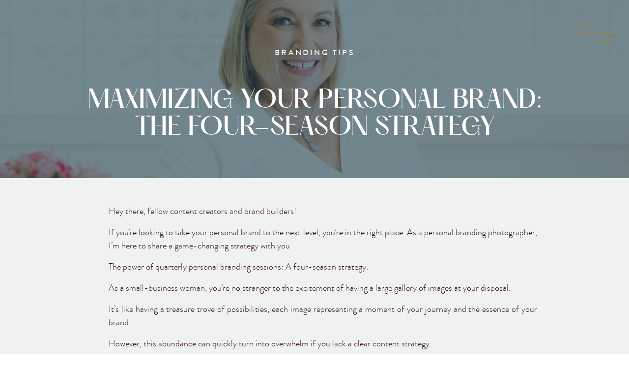

--- FILE ---
content_type: text/html; charset=UTF-8
request_url: https://victoriagarciastudios.com/maximizing-your-personal-brand-the-four-season-strategy/
body_size: 30122
content:
<!DOCTYPE html>
<html lang="en-US" id="html" class="d">
<head>
<link rel="stylesheet" type="text/css" href="//lib.showit.co/engine/2.2.6/showit.css" />
<meta name='robots' content='index, follow, max-image-preview:large, max-snippet:-1, max-video-preview:-1' />

            <script data-no-defer="1" data-ezscrex="false" data-cfasync="false" data-pagespeed-no-defer data-cookieconsent="ignore">
                var ctPublicFunctions = {"_ajax_nonce":"a2f49b4653","_rest_nonce":"e26e37c01e","_ajax_url":"\/wp-admin\/admin-ajax.php","_rest_url":"https:\/\/victoriagarciastudios.com\/wp-json\/","data__cookies_type":"native","data__ajax_type":"admin_ajax","data__bot_detector_enabled":1,"data__frontend_data_log_enabled":1,"cookiePrefix":"","wprocket_detected":false,"host_url":"victoriagarciastudios.com","text__ee_click_to_select":"Click to select the whole data","text__ee_original_email":"The complete one is","text__ee_got_it":"Got it","text__ee_blocked":"Blocked","text__ee_cannot_connect":"Cannot connect","text__ee_cannot_decode":"Can not decode email. Unknown reason","text__ee_email_decoder":"CleanTalk email decoder","text__ee_wait_for_decoding":"The magic is on the way!","text__ee_decoding_process":"Please wait a few seconds while we decode the contact data."}
            </script>
        
            <script data-no-defer="1" data-ezscrex="false" data-cfasync="false" data-pagespeed-no-defer data-cookieconsent="ignore">
                var ctPublic = {"_ajax_nonce":"a2f49b4653","settings__forms__check_internal":"0","settings__forms__check_external":"0","settings__forms__force_protection":0,"settings__forms__search_test":"0","settings__data__bot_detector_enabled":1,"settings__sfw__anti_crawler":0,"blog_home":"https:\/\/victoriagarciastudios.com\/","pixel__setting":"3","pixel__enabled":false,"pixel__url":"https:\/\/moderate9-v4.cleantalk.org\/pixel\/0bb438f38028bb23354c598716d0e953.gif","data__email_check_before_post":"1","data__email_check_exist_post":1,"data__cookies_type":"native","data__key_is_ok":true,"data__visible_fields_required":true,"wl_brandname":"Anti-Spam by CleanTalk","wl_brandname_short":"CleanTalk","ct_checkjs_key":1755130687,"emailEncoderPassKey":"712b4b111e48660ecf443f9acc4f89c8","bot_detector_forms_excluded":"W10=","advancedCacheExists":false,"varnishCacheExists":false,"wc_ajax_add_to_cart":false}
            </script>
        
	<!-- This site is optimized with the Yoast SEO plugin v26.3 - https://yoast.com/wordpress/plugins/seo/ -->
	<title>Maximizing Your Personal Brand: The Four-Season Strategy |</title>
	<link rel="canonical" href="https://victoriagarciastudios.com/maximizing-your-personal-brand-the-four-season-strategy/" />
	<meta property="og:locale" content="en_US" />
	<meta property="og:type" content="article" />
	<meta property="og:title" content="Maximizing Your Personal Brand: The Four-Season Strategy |" />
	<meta property="og:description" content="Hey there, fellow content creators and brand builders! If you&#8217;re looking to take your personal brand to the next level, you&#8217;re in the right place. As a personal branding photographer, I&#8217;m here to share a game-changing strategy with you The power of quarterly personal branding sessions: A four-season strategy. As a small-business woman, you&#8217;re no [&hellip;]" />
	<meta property="og:url" content="https://victoriagarciastudios.com/maximizing-your-personal-brand-the-four-season-strategy/" />
	<meta property="og:site_name" content="victoriagarciastudios.com" />
	<meta property="article:publisher" content="https://www.facebook.com/victoriagarciastudios" />
	<meta property="article:author" content="https://www.facebook.com/victoriagarciastudios" />
	<meta property="article:published_time" content="2023-09-25T15:58:53+00:00" />
	<meta property="article:modified_time" content="2023-09-25T15:58:54+00:00" />
	<meta property="og:image" content="https://victoriagarciastudios.com/wp-content/uploads/sites/32858/2023/09/220919-SuzetteCotto-20-1024x683.jpg" />
	<meta name="author" content="Victoria Garcia" />
	<meta name="twitter:card" content="summary_large_image" />
	<meta name="twitter:label1" content="Written by" />
	<meta name="twitter:data1" content="Victoria Garcia" />
	<meta name="twitter:label2" content="Est. reading time" />
	<meta name="twitter:data2" content="12 minutes" />
	<script type="application/ld+json" class="yoast-schema-graph">{"@context":"https://schema.org","@graph":[{"@type":"Article","@id":"https://victoriagarciastudios.com/maximizing-your-personal-brand-the-four-season-strategy/#article","isPartOf":{"@id":"https://victoriagarciastudios.com/maximizing-your-personal-brand-the-four-season-strategy/"},"author":{"name":"Victoria Garcia","@id":"https://victoriagarciastudios.com/#/schema/person/4fbc451847de9ca0067ec002ba203a8a"},"headline":"Maximizing Your Personal Brand: The Four-Season Strategy","datePublished":"2023-09-25T15:58:53+00:00","dateModified":"2023-09-25T15:58:54+00:00","mainEntityOfPage":{"@id":"https://victoriagarciastudios.com/maximizing-your-personal-brand-the-four-season-strategy/"},"wordCount":1565,"commentCount":1,"publisher":{"@id":"https://victoriagarciastudios.com/#/schema/person/4fbc451847de9ca0067ec002ba203a8a"},"image":{"@id":"https://victoriagarciastudios.com/maximizing-your-personal-brand-the-four-season-strategy/#primaryimage"},"thumbnailUrl":"https://victoriagarciastudios.com/wp-content/uploads/sites/32858/2023/09/220919-SuzetteCotto-20-scaled.jpg","articleSection":["Branding Tips"],"inLanguage":"en-US","potentialAction":[{"@type":"CommentAction","name":"Comment","target":["https://victoriagarciastudios.com/maximizing-your-personal-brand-the-four-season-strategy/#respond"]}]},{"@type":"WebPage","@id":"https://victoriagarciastudios.com/maximizing-your-personal-brand-the-four-season-strategy/","url":"https://victoriagarciastudios.com/maximizing-your-personal-brand-the-four-season-strategy/","name":"Maximizing Your Personal Brand: The Four-Season Strategy |","isPartOf":{"@id":"https://victoriagarciastudios.com/#website"},"primaryImageOfPage":{"@id":"https://victoriagarciastudios.com/maximizing-your-personal-brand-the-four-season-strategy/#primaryimage"},"image":{"@id":"https://victoriagarciastudios.com/maximizing-your-personal-brand-the-four-season-strategy/#primaryimage"},"thumbnailUrl":"https://victoriagarciastudios.com/wp-content/uploads/sites/32858/2023/09/220919-SuzetteCotto-20-scaled.jpg","datePublished":"2023-09-25T15:58:53+00:00","dateModified":"2023-09-25T15:58:54+00:00","breadcrumb":{"@id":"https://victoriagarciastudios.com/maximizing-your-personal-brand-the-four-season-strategy/#breadcrumb"},"inLanguage":"en-US","potentialAction":[{"@type":"ReadAction","target":["https://victoriagarciastudios.com/maximizing-your-personal-brand-the-four-season-strategy/"]}]},{"@type":"ImageObject","inLanguage":"en-US","@id":"https://victoriagarciastudios.com/maximizing-your-personal-brand-the-four-season-strategy/#primaryimage","url":"https://victoriagarciastudios.com/wp-content/uploads/sites/32858/2023/09/220919-SuzetteCotto-20-scaled.jpg","contentUrl":"https://victoriagarciastudios.com/wp-content/uploads/sites/32858/2023/09/220919-SuzetteCotto-20-scaled.jpg","width":2560,"height":1707},{"@type":"BreadcrumbList","@id":"https://victoriagarciastudios.com/maximizing-your-personal-brand-the-four-season-strategy/#breadcrumb","itemListElement":[{"@type":"ListItem","position":1,"name":"Home","item":"https://victoriagarciastudios.com/"},{"@type":"ListItem","position":2,"name":"Blog","item":"https://victoriagarciastudios.com/blog/"},{"@type":"ListItem","position":3,"name":"Maximizing Your Personal Brand: The Four-Season Strategy"}]},{"@type":"WebSite","@id":"https://victoriagarciastudios.com/#website","url":"https://victoriagarciastudios.com/","name":"victoriagarciastudios.com","description":"","publisher":{"@id":"https://victoriagarciastudios.com/#/schema/person/4fbc451847de9ca0067ec002ba203a8a"},"potentialAction":[{"@type":"SearchAction","target":{"@type":"EntryPoint","urlTemplate":"https://victoriagarciastudios.com/?s={search_term_string}"},"query-input":{"@type":"PropertyValueSpecification","valueRequired":true,"valueName":"search_term_string"}}],"inLanguage":"en-US"},{"@type":["Person","Organization"],"@id":"https://victoriagarciastudios.com/#/schema/person/4fbc451847de9ca0067ec002ba203a8a","name":"Victoria Garcia","image":{"@type":"ImageObject","inLanguage":"en-US","@id":"https://victoriagarciastudios.com/#/schema/person/image/","url":"https://victoriagarciastudios.com/wp-content/uploads/sites/32858/2020/01/Victoria-Garcia-Studios-Houston-Brand-Photography-scaled.jpg","contentUrl":"https://victoriagarciastudios.com/wp-content/uploads/sites/32858/2020/01/Victoria-Garcia-Studios-Houston-Brand-Photography-scaled.jpg","width":2560,"height":1709,"caption":"Victoria Garcia"},"logo":{"@id":"https://victoriagarciastudios.com/#/schema/person/image/"},"sameAs":["https://www.facebook.com/victoriagarciastudios","https://www.instagram.com/victoriagarciastudios"],"url":"https://victoriagarciastudios.com/author/hellovictoriagarciastudios-com/"}]}</script>
	<!-- / Yoast SEO plugin. -->


<link rel='dns-prefetch' href='//victoriagarciastudios.kit.com' />
<link rel='dns-prefetch' href='//fd.cleantalk.org' />
<link rel="alternate" type="application/rss+xml" title="victoriagarciastudios.com &raquo; Feed" href="https://victoriagarciastudios.com/feed/" />
<link rel="alternate" type="application/rss+xml" title="victoriagarciastudios.com &raquo; Comments Feed" href="https://victoriagarciastudios.com/comments/feed/" />
<link rel="alternate" type="application/rss+xml" title="victoriagarciastudios.com &raquo; Maximizing Your Personal Brand: The Four-Season Strategy Comments Feed" href="https://victoriagarciastudios.com/maximizing-your-personal-brand-the-four-season-strategy/feed/" />
<script type="text/javascript">
/* <![CDATA[ */
window._wpemojiSettings = {"baseUrl":"https:\/\/s.w.org\/images\/core\/emoji\/16.0.1\/72x72\/","ext":".png","svgUrl":"https:\/\/s.w.org\/images\/core\/emoji\/16.0.1\/svg\/","svgExt":".svg","source":{"concatemoji":"https:\/\/victoriagarciastudios.com\/wp-includes\/js\/wp-emoji-release.min.js?ver=6.8.3"}};
/*! This file is auto-generated */
!function(s,n){var o,i,e;function c(e){try{var t={supportTests:e,timestamp:(new Date).valueOf()};sessionStorage.setItem(o,JSON.stringify(t))}catch(e){}}function p(e,t,n){e.clearRect(0,0,e.canvas.width,e.canvas.height),e.fillText(t,0,0);var t=new Uint32Array(e.getImageData(0,0,e.canvas.width,e.canvas.height).data),a=(e.clearRect(0,0,e.canvas.width,e.canvas.height),e.fillText(n,0,0),new Uint32Array(e.getImageData(0,0,e.canvas.width,e.canvas.height).data));return t.every(function(e,t){return e===a[t]})}function u(e,t){e.clearRect(0,0,e.canvas.width,e.canvas.height),e.fillText(t,0,0);for(var n=e.getImageData(16,16,1,1),a=0;a<n.data.length;a++)if(0!==n.data[a])return!1;return!0}function f(e,t,n,a){switch(t){case"flag":return n(e,"\ud83c\udff3\ufe0f\u200d\u26a7\ufe0f","\ud83c\udff3\ufe0f\u200b\u26a7\ufe0f")?!1:!n(e,"\ud83c\udde8\ud83c\uddf6","\ud83c\udde8\u200b\ud83c\uddf6")&&!n(e,"\ud83c\udff4\udb40\udc67\udb40\udc62\udb40\udc65\udb40\udc6e\udb40\udc67\udb40\udc7f","\ud83c\udff4\u200b\udb40\udc67\u200b\udb40\udc62\u200b\udb40\udc65\u200b\udb40\udc6e\u200b\udb40\udc67\u200b\udb40\udc7f");case"emoji":return!a(e,"\ud83e\udedf")}return!1}function g(e,t,n,a){var r="undefined"!=typeof WorkerGlobalScope&&self instanceof WorkerGlobalScope?new OffscreenCanvas(300,150):s.createElement("canvas"),o=r.getContext("2d",{willReadFrequently:!0}),i=(o.textBaseline="top",o.font="600 32px Arial",{});return e.forEach(function(e){i[e]=t(o,e,n,a)}),i}function t(e){var t=s.createElement("script");t.src=e,t.defer=!0,s.head.appendChild(t)}"undefined"!=typeof Promise&&(o="wpEmojiSettingsSupports",i=["flag","emoji"],n.supports={everything:!0,everythingExceptFlag:!0},e=new Promise(function(e){s.addEventListener("DOMContentLoaded",e,{once:!0})}),new Promise(function(t){var n=function(){try{var e=JSON.parse(sessionStorage.getItem(o));if("object"==typeof e&&"number"==typeof e.timestamp&&(new Date).valueOf()<e.timestamp+604800&&"object"==typeof e.supportTests)return e.supportTests}catch(e){}return null}();if(!n){if("undefined"!=typeof Worker&&"undefined"!=typeof OffscreenCanvas&&"undefined"!=typeof URL&&URL.createObjectURL&&"undefined"!=typeof Blob)try{var e="postMessage("+g.toString()+"("+[JSON.stringify(i),f.toString(),p.toString(),u.toString()].join(",")+"));",a=new Blob([e],{type:"text/javascript"}),r=new Worker(URL.createObjectURL(a),{name:"wpTestEmojiSupports"});return void(r.onmessage=function(e){c(n=e.data),r.terminate(),t(n)})}catch(e){}c(n=g(i,f,p,u))}t(n)}).then(function(e){for(var t in e)n.supports[t]=e[t],n.supports.everything=n.supports.everything&&n.supports[t],"flag"!==t&&(n.supports.everythingExceptFlag=n.supports.everythingExceptFlag&&n.supports[t]);n.supports.everythingExceptFlag=n.supports.everythingExceptFlag&&!n.supports.flag,n.DOMReady=!1,n.readyCallback=function(){n.DOMReady=!0}}).then(function(){return e}).then(function(){var e;n.supports.everything||(n.readyCallback(),(e=n.source||{}).concatemoji?t(e.concatemoji):e.wpemoji&&e.twemoji&&(t(e.twemoji),t(e.wpemoji)))}))}((window,document),window._wpemojiSettings);
/* ]]> */
</script>
<style id='wp-emoji-styles-inline-css' type='text/css'>

	img.wp-smiley, img.emoji {
		display: inline !important;
		border: none !important;
		box-shadow: none !important;
		height: 1em !important;
		width: 1em !important;
		margin: 0 0.07em !important;
		vertical-align: -0.1em !important;
		background: none !important;
		padding: 0 !important;
	}
</style>
<link rel='stylesheet' id='wp-block-library-css' href='https://victoriagarciastudios.com/wp-includes/css/dist/block-library/style.min.css?ver=6.8.3' type='text/css' media='all' />
<style id='classic-theme-styles-inline-css' type='text/css'>
/*! This file is auto-generated */
.wp-block-button__link{color:#fff;background-color:#32373c;border-radius:9999px;box-shadow:none;text-decoration:none;padding:calc(.667em + 2px) calc(1.333em + 2px);font-size:1.125em}.wp-block-file__button{background:#32373c;color:#fff;text-decoration:none}
</style>
<link rel='stylesheet' id='convertkit-broadcasts-css' href='https://victoriagarciastudios.com/wp-content/plugins/convertkit/resources/frontend/css/broadcasts.css?ver=3.0.8' type='text/css' media='all' />
<link rel='stylesheet' id='convertkit-button-css' href='https://victoriagarciastudios.com/wp-content/plugins/convertkit/resources/frontend/css/button.css?ver=3.0.8' type='text/css' media='all' />
<link rel='stylesheet' id='convertkit-form-css' href='https://victoriagarciastudios.com/wp-content/plugins/convertkit/resources/frontend/css/form.css?ver=3.0.8' type='text/css' media='all' />
<link rel='stylesheet' id='convertkit-form-builder-field-css' href='https://victoriagarciastudios.com/wp-content/plugins/convertkit/resources/frontend/css/form-builder.css?ver=3.0.8' type='text/css' media='all' />
<link rel='stylesheet' id='convertkit-form-builder-css' href='https://victoriagarciastudios.com/wp-content/plugins/convertkit/resources/frontend/css/form-builder.css?ver=3.0.8' type='text/css' media='all' />
<style id='global-styles-inline-css' type='text/css'>
:root{--wp--preset--aspect-ratio--square: 1;--wp--preset--aspect-ratio--4-3: 4/3;--wp--preset--aspect-ratio--3-4: 3/4;--wp--preset--aspect-ratio--3-2: 3/2;--wp--preset--aspect-ratio--2-3: 2/3;--wp--preset--aspect-ratio--16-9: 16/9;--wp--preset--aspect-ratio--9-16: 9/16;--wp--preset--color--black: #000000;--wp--preset--color--cyan-bluish-gray: #abb8c3;--wp--preset--color--white: #ffffff;--wp--preset--color--pale-pink: #f78da7;--wp--preset--color--vivid-red: #cf2e2e;--wp--preset--color--luminous-vivid-orange: #ff6900;--wp--preset--color--luminous-vivid-amber: #fcb900;--wp--preset--color--light-green-cyan: #7bdcb5;--wp--preset--color--vivid-green-cyan: #00d084;--wp--preset--color--pale-cyan-blue: #8ed1fc;--wp--preset--color--vivid-cyan-blue: #0693e3;--wp--preset--color--vivid-purple: #9b51e0;--wp--preset--gradient--vivid-cyan-blue-to-vivid-purple: linear-gradient(135deg,rgba(6,147,227,1) 0%,rgb(155,81,224) 100%);--wp--preset--gradient--light-green-cyan-to-vivid-green-cyan: linear-gradient(135deg,rgb(122,220,180) 0%,rgb(0,208,130) 100%);--wp--preset--gradient--luminous-vivid-amber-to-luminous-vivid-orange: linear-gradient(135deg,rgba(252,185,0,1) 0%,rgba(255,105,0,1) 100%);--wp--preset--gradient--luminous-vivid-orange-to-vivid-red: linear-gradient(135deg,rgba(255,105,0,1) 0%,rgb(207,46,46) 100%);--wp--preset--gradient--very-light-gray-to-cyan-bluish-gray: linear-gradient(135deg,rgb(238,238,238) 0%,rgb(169,184,195) 100%);--wp--preset--gradient--cool-to-warm-spectrum: linear-gradient(135deg,rgb(74,234,220) 0%,rgb(151,120,209) 20%,rgb(207,42,186) 40%,rgb(238,44,130) 60%,rgb(251,105,98) 80%,rgb(254,248,76) 100%);--wp--preset--gradient--blush-light-purple: linear-gradient(135deg,rgb(255,206,236) 0%,rgb(152,150,240) 100%);--wp--preset--gradient--blush-bordeaux: linear-gradient(135deg,rgb(254,205,165) 0%,rgb(254,45,45) 50%,rgb(107,0,62) 100%);--wp--preset--gradient--luminous-dusk: linear-gradient(135deg,rgb(255,203,112) 0%,rgb(199,81,192) 50%,rgb(65,88,208) 100%);--wp--preset--gradient--pale-ocean: linear-gradient(135deg,rgb(255,245,203) 0%,rgb(182,227,212) 50%,rgb(51,167,181) 100%);--wp--preset--gradient--electric-grass: linear-gradient(135deg,rgb(202,248,128) 0%,rgb(113,206,126) 100%);--wp--preset--gradient--midnight: linear-gradient(135deg,rgb(2,3,129) 0%,rgb(40,116,252) 100%);--wp--preset--font-size--small: 13px;--wp--preset--font-size--medium: 20px;--wp--preset--font-size--large: 36px;--wp--preset--font-size--x-large: 42px;--wp--preset--spacing--20: 0.44rem;--wp--preset--spacing--30: 0.67rem;--wp--preset--spacing--40: 1rem;--wp--preset--spacing--50: 1.5rem;--wp--preset--spacing--60: 2.25rem;--wp--preset--spacing--70: 3.38rem;--wp--preset--spacing--80: 5.06rem;--wp--preset--shadow--natural: 6px 6px 9px rgba(0, 0, 0, 0.2);--wp--preset--shadow--deep: 12px 12px 50px rgba(0, 0, 0, 0.4);--wp--preset--shadow--sharp: 6px 6px 0px rgba(0, 0, 0, 0.2);--wp--preset--shadow--outlined: 6px 6px 0px -3px rgba(255, 255, 255, 1), 6px 6px rgba(0, 0, 0, 1);--wp--preset--shadow--crisp: 6px 6px 0px rgba(0, 0, 0, 1);}:where(.is-layout-flex){gap: 0.5em;}:where(.is-layout-grid){gap: 0.5em;}body .is-layout-flex{display: flex;}.is-layout-flex{flex-wrap: wrap;align-items: center;}.is-layout-flex > :is(*, div){margin: 0;}body .is-layout-grid{display: grid;}.is-layout-grid > :is(*, div){margin: 0;}:where(.wp-block-columns.is-layout-flex){gap: 2em;}:where(.wp-block-columns.is-layout-grid){gap: 2em;}:where(.wp-block-post-template.is-layout-flex){gap: 1.25em;}:where(.wp-block-post-template.is-layout-grid){gap: 1.25em;}.has-black-color{color: var(--wp--preset--color--black) !important;}.has-cyan-bluish-gray-color{color: var(--wp--preset--color--cyan-bluish-gray) !important;}.has-white-color{color: var(--wp--preset--color--white) !important;}.has-pale-pink-color{color: var(--wp--preset--color--pale-pink) !important;}.has-vivid-red-color{color: var(--wp--preset--color--vivid-red) !important;}.has-luminous-vivid-orange-color{color: var(--wp--preset--color--luminous-vivid-orange) !important;}.has-luminous-vivid-amber-color{color: var(--wp--preset--color--luminous-vivid-amber) !important;}.has-light-green-cyan-color{color: var(--wp--preset--color--light-green-cyan) !important;}.has-vivid-green-cyan-color{color: var(--wp--preset--color--vivid-green-cyan) !important;}.has-pale-cyan-blue-color{color: var(--wp--preset--color--pale-cyan-blue) !important;}.has-vivid-cyan-blue-color{color: var(--wp--preset--color--vivid-cyan-blue) !important;}.has-vivid-purple-color{color: var(--wp--preset--color--vivid-purple) !important;}.has-black-background-color{background-color: var(--wp--preset--color--black) !important;}.has-cyan-bluish-gray-background-color{background-color: var(--wp--preset--color--cyan-bluish-gray) !important;}.has-white-background-color{background-color: var(--wp--preset--color--white) !important;}.has-pale-pink-background-color{background-color: var(--wp--preset--color--pale-pink) !important;}.has-vivid-red-background-color{background-color: var(--wp--preset--color--vivid-red) !important;}.has-luminous-vivid-orange-background-color{background-color: var(--wp--preset--color--luminous-vivid-orange) !important;}.has-luminous-vivid-amber-background-color{background-color: var(--wp--preset--color--luminous-vivid-amber) !important;}.has-light-green-cyan-background-color{background-color: var(--wp--preset--color--light-green-cyan) !important;}.has-vivid-green-cyan-background-color{background-color: var(--wp--preset--color--vivid-green-cyan) !important;}.has-pale-cyan-blue-background-color{background-color: var(--wp--preset--color--pale-cyan-blue) !important;}.has-vivid-cyan-blue-background-color{background-color: var(--wp--preset--color--vivid-cyan-blue) !important;}.has-vivid-purple-background-color{background-color: var(--wp--preset--color--vivid-purple) !important;}.has-black-border-color{border-color: var(--wp--preset--color--black) !important;}.has-cyan-bluish-gray-border-color{border-color: var(--wp--preset--color--cyan-bluish-gray) !important;}.has-white-border-color{border-color: var(--wp--preset--color--white) !important;}.has-pale-pink-border-color{border-color: var(--wp--preset--color--pale-pink) !important;}.has-vivid-red-border-color{border-color: var(--wp--preset--color--vivid-red) !important;}.has-luminous-vivid-orange-border-color{border-color: var(--wp--preset--color--luminous-vivid-orange) !important;}.has-luminous-vivid-amber-border-color{border-color: var(--wp--preset--color--luminous-vivid-amber) !important;}.has-light-green-cyan-border-color{border-color: var(--wp--preset--color--light-green-cyan) !important;}.has-vivid-green-cyan-border-color{border-color: var(--wp--preset--color--vivid-green-cyan) !important;}.has-pale-cyan-blue-border-color{border-color: var(--wp--preset--color--pale-cyan-blue) !important;}.has-vivid-cyan-blue-border-color{border-color: var(--wp--preset--color--vivid-cyan-blue) !important;}.has-vivid-purple-border-color{border-color: var(--wp--preset--color--vivid-purple) !important;}.has-vivid-cyan-blue-to-vivid-purple-gradient-background{background: var(--wp--preset--gradient--vivid-cyan-blue-to-vivid-purple) !important;}.has-light-green-cyan-to-vivid-green-cyan-gradient-background{background: var(--wp--preset--gradient--light-green-cyan-to-vivid-green-cyan) !important;}.has-luminous-vivid-amber-to-luminous-vivid-orange-gradient-background{background: var(--wp--preset--gradient--luminous-vivid-amber-to-luminous-vivid-orange) !important;}.has-luminous-vivid-orange-to-vivid-red-gradient-background{background: var(--wp--preset--gradient--luminous-vivid-orange-to-vivid-red) !important;}.has-very-light-gray-to-cyan-bluish-gray-gradient-background{background: var(--wp--preset--gradient--very-light-gray-to-cyan-bluish-gray) !important;}.has-cool-to-warm-spectrum-gradient-background{background: var(--wp--preset--gradient--cool-to-warm-spectrum) !important;}.has-blush-light-purple-gradient-background{background: var(--wp--preset--gradient--blush-light-purple) !important;}.has-blush-bordeaux-gradient-background{background: var(--wp--preset--gradient--blush-bordeaux) !important;}.has-luminous-dusk-gradient-background{background: var(--wp--preset--gradient--luminous-dusk) !important;}.has-pale-ocean-gradient-background{background: var(--wp--preset--gradient--pale-ocean) !important;}.has-electric-grass-gradient-background{background: var(--wp--preset--gradient--electric-grass) !important;}.has-midnight-gradient-background{background: var(--wp--preset--gradient--midnight) !important;}.has-small-font-size{font-size: var(--wp--preset--font-size--small) !important;}.has-medium-font-size{font-size: var(--wp--preset--font-size--medium) !important;}.has-large-font-size{font-size: var(--wp--preset--font-size--large) !important;}.has-x-large-font-size{font-size: var(--wp--preset--font-size--x-large) !important;}
:where(.wp-block-post-template.is-layout-flex){gap: 1.25em;}:where(.wp-block-post-template.is-layout-grid){gap: 1.25em;}
:where(.wp-block-columns.is-layout-flex){gap: 2em;}:where(.wp-block-columns.is-layout-grid){gap: 2em;}
:root :where(.wp-block-pullquote){font-size: 1.5em;line-height: 1.6;}
</style>
<link rel='stylesheet' id='cleantalk-public-css-css' href='https://victoriagarciastudios.com/wp-content/plugins/cleantalk-spam-protect/css/cleantalk-public.min.css?ver=6.67_1762442571' type='text/css' media='all' />
<link rel='stylesheet' id='cleantalk-email-decoder-css-css' href='https://victoriagarciastudios.com/wp-content/plugins/cleantalk-spam-protect/css/cleantalk-email-decoder.min.css?ver=6.67_1762442571' type='text/css' media='all' />
<script type="text/javascript" src="https://victoriagarciastudios.com/wp-content/plugins/cleantalk-spam-protect/js/apbct-public-bundle.min.js?ver=6.67_1762442571" id="apbct-public-bundle.min-js-js"></script>
<script type="text/javascript" src="https://fd.cleantalk.org/ct-bot-detector-wrapper.js?ver=6.67" id="ct_bot_detector-js" defer="defer" data-wp-strategy="defer"></script>
<script type="text/javascript" src="https://victoriagarciastudios.com/wp-includes/js/jquery/jquery.min.js?ver=3.7.1" id="jquery-core-js"></script>
<script type="text/javascript" src="https://victoriagarciastudios.com/wp-includes/js/jquery/jquery-migrate.min.js?ver=3.4.1" id="jquery-migrate-js"></script>
<script type="text/javascript" src="https://victoriagarciastudios.com/wp-content/plugins/showit/public/js/showit.js?ver=1765999374" id="si-script-js"></script>
<link rel="https://api.w.org/" href="https://victoriagarciastudios.com/wp-json/" /><link rel="alternate" title="JSON" type="application/json" href="https://victoriagarciastudios.com/wp-json/wp/v2/posts/376" /><link rel="EditURI" type="application/rsd+xml" title="RSD" href="https://victoriagarciastudios.com/xmlrpc.php?rsd" />
<link rel='shortlink' href='https://victoriagarciastudios.com/?p=376' />
<link rel="alternate" title="oEmbed (JSON)" type="application/json+oembed" href="https://victoriagarciastudios.com/wp-json/oembed/1.0/embed?url=https%3A%2F%2Fvictoriagarciastudios.com%2Fmaximizing-your-personal-brand-the-four-season-strategy%2F" />
<link rel="alternate" title="oEmbed (XML)" type="text/xml+oembed" href="https://victoriagarciastudios.com/wp-json/oembed/1.0/embed?url=https%3A%2F%2Fvictoriagarciastudios.com%2Fmaximizing-your-personal-brand-the-four-season-strategy%2F&#038;format=xml" />
		<script type="text/javascript" async defer data-pin-color="red"  data-pin-hover="true"
			src="https://victoriagarciastudios.com/wp-content/plugins/pinterest-pin-it-button-on-image-hover-and-post/js/pinit.js"></script>
		
<meta charset="UTF-8" />
<meta name="viewport" content="width=device-width, initial-scale=1" />
<link rel="icon" type="image/png" href="//static.showit.co/200/Fg8UQlVtQkKpMuSDUQT-Hg/190090/vgs-mono-small.png" />
<link rel="preconnect" href="https://static.showit.co" />

<!-- MailerLite Universal -->
<script>
(function(m,a,i,l,e,r){ m['MailerLiteObject']=e;function f(){
var c={ a:arguments,q:[]};var r=this.push(c);return "number"!=typeof r?r:f.bind(c.q);}
f.q=f.q||[];m[e]=m[e]||f.bind(f.q);m[e].q=m[e].q||f.q;r=a.createElement(i);
var _=a.getElementsByTagName(i)[0];r.async=1;r.src=l+'?v'+(~~(new Date().getTime()/1000000));
_.parentNode.insertBefore(r,_);})(window, document, 'script', 'https://static.mailerlite.com/js/universal.js', 'ml');
var ml_account = ml('accounts', '1796390', 's0r4t9n8n7', 'load');
</script>
<!-- End MailerLite Universal -->

<style>
@font-face{font-family:Hatton Medium;src:url('//static.showit.co/file/SreYeMaF0V0YeAIyRiMhFg/190090/pp_hatton_medium_500.woff');}
@font-face{font-family:Brandon Grotesque Medium;src:url('//static.showit.co/file/A6O_Cy3eRya2ORPNyzYDgQ/190090/brandon_med-webfont.woff');}
@font-face{font-family:Brandon Grotesque Light;src:url('//static.showit.co/file/EZfBwxseQHOxkvp2Du8_mA/190090/brandon-grotesque-light-58a8a4b38001d-webfont.woff');}
@font-face{font-family:Tantinotes;src:url('//static.showit.co/file/xZB8vyAoRhWpsGmPXfNPPw/190090/tantinotes.woff');}
</style>
<script id="init_data" type="application/json">
{"mobile":{"w":320},"desktop":{"w":1200,"defaultTrIn":{"type":"fade"},"defaultTrOut":{"type":"fade"},"bgFillType":"color","bgColor":"#000000:0"},"sid":"yhfn8iyjtck1tj-dcyjqqa","break":768,"assetURL":"//static.showit.co","contactFormId":"190090/324626","cfAction":"aHR0cHM6Ly9jbGllbnRzZXJ2aWNlLnNob3dpdC5jby9jb250YWN0Zm9ybQ==","sgAction":"aHR0cHM6Ly9jbGllbnRzZXJ2aWNlLnNob3dpdC5jby9zb2NpYWxncmlk","blockData":[{"slug":"desktop-menu","visible":"a","states":[],"d":{"h":1,"w":1200,"locking":{"side":"t"},"bgFillType":"color","bgColor":"colors-7:0","bgMediaType":"none"},"m":{"h":1,"w":320,"locking":{"side":"t","scrollOffset":1},"bgFillType":"color","bgColor":"colors-7","bgMediaType":"none"}},{"slug":"blog-header-1","visible":"a","states":[],"d":{"h":362,"w":1200,"nature":"dH","bgFillType":"color","bgColor":"colors-1","bgMediaType":"none"},"m":{"h":316,"w":320,"nature":"wH","bgFillType":"color","bgColor":"colors-0","bgMediaType":"none"}},{"slug":"post-content","visible":"a","states":[],"d":{"h":579,"w":1200,"nature":"dH","bgFillType":"color","bgColor":"colors-5","bgMediaType":"none"},"m":{"h":681,"w":320,"nature":"dH","bgFillType":"color","bgColor":"colors-5","bgMediaType":"none"}},{"slug":"new-canvas","visible":"a","states":[],"d":{"h":101,"w":1200,"bgFillType":"color","bgColor":"colors-5","bgMediaType":"none"},"m":{"h":51,"w":320,"bgFillType":"color","bgColor":"colors-5","bgMediaType":"none"}},{"slug":"comments","visible":"a","states":[],"d":{"h":103,"w":1200,"nature":"dH","bgFillType":"color","bgColor":"colors-5","bgMediaType":"none"},"m":{"h":67,"w":320,"nature":"dH","bgFillType":"color","bgColor":"colors-5","bgMediaType":"none"}},{"slug":"comments-form","visible":"a","states":[],"d":{"h":83,"w":1200,"nature":"dH","bgFillType":"color","bgColor":"colors-5","bgMediaType":"none"},"m":{"h":68,"w":320,"nature":"dH","bgFillType":"color","bgColor":"colors-5","bgMediaType":"none"}},{"slug":"wardrobe-planner-mobile","visible":"m","states":[],"d":{"h":541,"w":1200,"bgFillType":"color","bgColor":"colors-1","bgMediaType":"image","bgImage":{"key":"MkPvPlFLSzGaY7QAD2Y8jA/190090/b840c0c3-f30d-4a05-9ca8-18353d823d08.jpg","aspect_ratio":1,"title":"B840C0C3-F30D-4A05-9CA8-18353D823D08","type":"asset"},"bgOpacity":100,"bgPos":"ct","bgScale":"cover","bgScroll":"p"},"m":{"h":731,"w":320,"bgFillType":"color","bgColor":"colors-1","bgMediaType":"image","bgImage":{"key":"MkPvPlFLSzGaY7QAD2Y8jA/190090/b840c0c3-f30d-4a05-9ca8-18353d823d08.jpg","aspect_ratio":1,"title":"B840C0C3-F30D-4A05-9CA8-18353D823D08","type":"asset"},"bgOpacity":100,"bgPos":"ct","bgScale":"cover","bgScroll":"p"}},{"slug":"wardrobe-planner-desktop","visible":"d","states":[],"d":{"h":565,"w":1200,"bgFillType":"color","bgColor":"colors-1","bgMediaType":"image","bgImage":{"key":"MkPvPlFLSzGaY7QAD2Y8jA/190090/b840c0c3-f30d-4a05-9ca8-18353d823d08.jpg","aspect_ratio":1,"title":"B840C0C3-F30D-4A05-9CA8-18353D823D08","type":"asset"},"bgOpacity":100,"bgPos":"ct","bgScale":"cover","bgScroll":"p"},"m":{"h":731,"w":320,"bgFillType":"color","bgColor":"colors-1","bgMediaType":"image","bgImage":{"key":"MkPvPlFLSzGaY7QAD2Y8jA/190090/b840c0c3-f30d-4a05-9ca8-18353d823d08.jpg","aspect_ratio":1,"title":"B840C0C3-F30D-4A05-9CA8-18353D823D08","type":"asset"},"bgOpacity":100,"bgPos":"ct","bgScale":"cover","bgScroll":"p"}},{"slug":"nav-desktop-and-mobile","visible":"a","states":[],"d":{"h":684,"w":1200,"locking":{"side":"t","scrollOffset":1},"nature":"wH","bgFillType":"color","bgColor":"colors-0:0","bgMediaType":"none"},"m":{"h":618,"w":320,"locking":{"side":"t"},"nature":"wH","bgFillType":"color","bgColor":"colors-0","bgMediaType":"none"}}],"elementData":[{"type":"icon","visible":"a","id":"desktop-menu_0","blockId":"desktop-menu","m":{"x":258,"y":7,"w":50,"h":50,"a":0},"d":{"x":1084,"y":14,"w":106,"h":106,"a":0,"lockH":"r"},"pc":[{"type":"show","block":"nav-desktop-and-mobile"}]},{"type":"graphic","visible":"a","id":"blog-header-1_0","blockId":"blog-header-1","m":{"x":-9,"y":-10,"w":336,"h":326,"a":0},"d":{"x":-4,"y":-6,"w":1211,"h":368,"a":0,"o":40,"gs":{"s":50,"t":"cover"},"lockH":"s","lockV":"s"},"c":{"key":"GiucZYJXSrGMCxM2mJY7gg/190090/dsc_5302.jpg","aspect_ratio":1.49801}},{"type":"text","visible":"a","id":"blog-header-1_1","blockId":"blog-header-1","m":{"x":11,"y":130,"w":296,"h":144,"a":0},"d":{"x":131,"y":178,"w":939,"h":119,"a":0,"o":100,"trIn":{"cl":"fadeIn","d":"0.5","dl":"0"}}},{"type":"text","visible":"a","id":"blog-header-1_2","blockId":"blog-header-1","m":{"x":30,"y":60,"w":248,"h":60,"a":0},"d":{"x":143,"y":95,"w":915,"h":60,"a":0}},{"type":"text","visible":"a","id":"post-content_0","blockId":"post-content","m":{"x":29,"y":118,"w":263,"h":493,"a":0},"d":{"x":181,"y":54,"w":872,"h":463,"a":0}},{"type":"text","visible":"a","id":"new-canvas_0","blockId":"new-canvas","m":{"x":240,"y":16,"w":49,"h":19,"a":0},"d":{"x":838,"y":34,"w":69,"h":34,"a":0}},{"type":"text","visible":"a","id":"new-canvas_1","blockId":"new-canvas","m":{"x":33,"y":16,"w":82,"h":19,"a":0},"d":{"x":294,"y":34,"w":126,"h":34,"a":0}},{"type":"text","visible":"a","id":"comments_0","blockId":"comments","m":{"x":33,"y":34,"w":260,"h":18,"a":0},"d":{"x":292.5,"y":50,"w":615,"h":27.01,"a":0}},{"type":"text","visible":"a","id":"comments_1","blockId":"comments","m":{"x":31,"y":9,"w":241,"h":22,"a":0},"d":{"x":293,"y":21,"w":279,"h":25,"a":0}},{"type":"text","visible":"a","id":"comments-form_0","blockId":"comments-form","m":{"x":33,"y":19,"w":260,"h":18,"a":0},"d":{"x":292.5,"y":24,"w":615,"h":27.01,"a":0}},{"type":"simple","visible":"a","id":"wardrobe-planner-mobile_0","blockId":"wardrobe-planner-mobile","m":{"x":27,"y":28,"w":266,"h":657,"a":0},"d":{"x":48,"y":40,"w":1104,"h":462,"a":0}},{"type":"iframe","visible":"a","id":"wardrobe-planner-mobile_1","blockId":"wardrobe-planner-mobile","m":{"x":38,"y":425,"w":244,"h":233,"a":0},"d":{"x":555,"y":245,"w":525,"h":213,"a":0}},{"type":"text","visible":"a","id":"wardrobe-planner-mobile_2","blockId":"wardrobe-planner-mobile","m":{"x":29,"y":183,"w":263,"h":58,"a":0,"o":100},"d":{"x":250,"y":68,"w":701,"h":107,"a":0,"trIn":{"cl":"fadeIn","d":"0.5","dl":"0"}}},{"type":"graphic","visible":"a","id":"wardrobe-planner-mobile_3","blockId":"wardrobe-planner-mobile","m":{"x":27,"y":40,"w":266,"h":132,"a":0},"d":{"x":260,"y":502,"w":680,"h":367,"a":0,"trIn":{"cl":"fadeIn","d":"0.5","dl":"0"}},"c":{"key":"UxCG0jO8cwKSjOle79Hc_A/190090/essential_brand_checklist_mockup_graphics.png","aspect_ratio":1.86667}},{"type":"text","visible":"a","id":"wardrobe-planner-mobile_4","blockId":"wardrobe-planner-mobile","m":{"x":145,"y":221,"w":167,"h":41,"a":355},"d":{"x":695,"y":150,"w":307,"h":60,"a":353}},{"type":"text","visible":"a","id":"wardrobe-planner-mobile_5","blockId":"wardrobe-planner-mobile","m":{"x":54,"y":277,"w":212,"h":178,"a":0},"d":{"x":543,"y":260,"w":113.39999999999999,"h":21,"a":0}},{"type":"simple","visible":"a","id":"wardrobe-planner-desktop_0","blockId":"wardrobe-planner-desktop","m":{"x":27,"y":28,"w":266,"h":657,"a":0},"d":{"x":48,"y":55,"w":1104,"h":455,"a":0}},{"type":"iframe","visible":"a","id":"wardrobe-planner-desktop_1","blockId":"wardrobe-planner-desktop","m":{"x":38,"y":413,"w":244,"h":245,"a":0},"d":{"x":677,"y":295,"w":440,"h":171,"a":0}},{"type":"graphic","visible":"a","id":"wardrobe-planner-desktop_2","blockId":"wardrobe-planner-desktop","m":{"x":21,"y":32,"w":280,"h":140,"a":0},"d":{"x":81,"y":272,"w":543,"h":194,"a":0,"trIn":{"cl":"fadeIn","d":"0.5","dl":"0"}},"c":{"key":"UxCG0jO8cwKSjOle79Hc_A/190090/essential_brand_checklist_mockup_graphics.png","aspect_ratio":1.86667}},{"type":"text","visible":"a","id":"wardrobe-planner-desktop_3","blockId":"wardrobe-planner-desktop","m":{"x":145,"y":221,"w":167,"h":41,"a":355},"d":{"x":864,"y":143,"w":155,"h":34,"a":353}},{"type":"text","visible":"a","id":"wardrobe-planner-desktop_4","blockId":"wardrobe-planner-desktop","m":{"x":109,"y":356,"w":102.60000000000001,"h":19,"a":0},"d":{"x":264,"y":160,"w":720,"h":94,"a":0}},{"type":"text","visible":"a","id":"wardrobe-planner-desktop_5","blockId":"wardrobe-planner-desktop","m":{"x":99,"y":345,"w":122.99999999999999,"h":41,"a":0},"d":{"x":268,"y":97,"w":664,"h":45,"a":0}},{"type":"simple","visible":"d","id":"nav-desktop-and-mobile_0","blockId":"nav-desktop-and-mobile","m":{"x":48,"y":94,"w":224,"h":438,"a":0},"d":{"x":339,"y":0,"w":951,"h":684,"a":0,"trIn":{"cl":"fadeIn","d":0.75,"dl":"0"},"lockH":"rs","lockV":"s"}},{"type":"line","visible":"d","id":"nav-desktop-and-mobile_1","blockId":"nav-desktop-and-mobile","m":{"x":-252,"y":330,"w":528,"a":270},"d":{"x":417,"y":340,"w":686,"h":1,"a":270,"lockV":"s"}},{"type":"line","visible":"d","id":"nav-desktop-and-mobile_2","blockId":"nav-desktop-and-mobile","m":{"x":-242,"y":340,"w":528,"a":270},"d":{"x":-3,"y":340,"w":685,"h":1,"a":270,"lockV":"s"}},{"type":"line","visible":"a","id":"nav-desktop-and-mobile_3","blockId":"nav-desktop-and-mobile","m":{"x":0,"y":428,"w":320,"a":180},"d":{"x":341,"y":61,"w":417,"h":1,"a":180}},{"type":"line","visible":"a","id":"nav-desktop-and-mobile_4","blockId":"nav-desktop-and-mobile","m":{"x":0,"y":370,"w":320,"a":180},"d":{"x":339,"y":631,"w":420,"h":1,"a":180}},{"type":"text","visible":"a","id":"nav-desktop-and-mobile_5","blockId":"nav-desktop-and-mobile","m":{"x":122,"y":63,"w":77,"h":28,"a":0},"d":{"x":872,"y":76,"w":217,"h":46,"a":0}},{"type":"text","visible":"a","id":"nav-desktop-and-mobile_6","blockId":"nav-desktop-and-mobile","m":{"x":119,"y":109,"w":84,"h":27,"a":0},"d":{"x":872,"y":164,"w":217,"h":46,"a":0}},{"type":"text","visible":"a","id":"nav-desktop-and-mobile_7","blockId":"nav-desktop-and-mobile","m":{"x":57,"y":238,"w":207,"h":22,"a":0},"d":{"x":788,"y":418,"w":385,"h":38,"a":0}},{"type":"text","visible":"a","id":"nav-desktop-and-mobile_8","blockId":"nav-desktop-and-mobile","m":{"x":128,"y":277,"w":65,"h":26,"a":0},"d":{"x":872,"y":498,"w":217,"h":46,"a":0}},{"type":"text","visible":"a","id":"nav-desktop-and-mobile_9","blockId":"nav-desktop-and-mobile","m":{"x":104,"y":321,"w":113,"h":26,"a":0},"d":{"x":872,"y":585,"w":217,"h":46,"a":0}},{"type":"icon","visible":"a","id":"nav-desktop-and-mobile_10","blockId":"nav-desktop-and-mobile","m":{"x":270,"y":19,"w":38,"h":44,"a":0},"d":{"x":1126,"y":13,"w":50,"h":50,"a":0,"lockH":"r"},"pc":[{"type":"hide","block":"nav-desktop-and-mobile"}]},{"type":"icon","visible":"a","id":"nav-desktop-and-mobile_11","blockId":"nav-desktop-and-mobile","m":{"x":236,"y":387,"w":25,"h":25,"a":0},"d":{"x":623,"y":556,"w":45,"h":45,"a":0}},{"type":"icon","visible":"a","id":"nav-desktop-and-mobile_12","blockId":"nav-desktop-and-mobile","m":{"x":148,"y":387,"w":25,"h":25,"a":0},"d":{"x":522,"y":556,"w":45,"h":45,"a":0}},{"type":"icon","visible":"a","id":"nav-desktop-and-mobile_13","blockId":"nav-desktop-and-mobile","m":{"x":60,"y":387,"w":25,"h":25,"a":0},"d":{"x":425,"y":556,"w":45,"h":45,"a":0}},{"type":"graphic","visible":"d","id":"nav-desktop-and-mobile_14","blockId":"nav-desktop-and-mobile","m":{"x":48,"y":151,"w":224,"h":336,"a":0},"d":{"x":387,"y":99,"w":320,"h":417,"a":0,"gs":{"s":100}},"c":{"key":"7M3BUuKTzqHvXBDO6r2dlA/190090/240307-victoriagarcia-brandphotos-web27.jpg","aspect_ratio":0.66699}},{"type":"graphic","visible":"m","id":"nav-desktop-and-mobile_15","blockId":"nav-desktop-and-mobile","m":{"x":49,"y":448,"w":224,"h":150,"a":0},"d":{"x":180,"y":62,"w":840,"h":561,"a":0},"c":{"key":"SgJbXyUI4VpsiALvxXfLDg/190090/240307-victoriagarcia-brandphotos-web3.jpg","aspect_ratio":1.50037}},{"type":"text","visible":"a","id":"nav-desktop-and-mobile_16","blockId":"nav-desktop-and-mobile","m":{"x":74,"y":153,"w":173,"h":28,"a":0},"d":{"x":805,"y":251,"w":351,"h":46,"a":0}},{"type":"text","visible":"a","id":"nav-desktop-and-mobile_17","blockId":"nav-desktop-and-mobile","m":{"x":88,"y":199,"w":145,"h":21,"a":0},"d":{"x":805,"y":339,"w":351,"h":38,"a":0}}]}
</script>
<link
rel="stylesheet"
type="text/css"
href="https://cdnjs.cloudflare.com/ajax/libs/animate.css/3.4.0/animate.min.css"
/>


<script src="//lib.showit.co/engine/2.2.6/showit-lib.min.js"></script>
<script src="//lib.showit.co/engine/2.2.6/showit.min.js"></script>
<script>

function initPage(){

}
</script>

<style id="si-page-css">
html.m {background-color:rgba(0,0,0,0);}
html.d {background-color:rgba(0,0,0,0);}
.d .st-d-title,.d .se-wpt h1 {color:rgba(49,7,36,1);text-transform:uppercase;line-height:1.2;letter-spacing:0em;font-size:56px;text-align:left;font-family:'Hatton Medium';font-weight:400;font-style:normal;}
.d .se-wpt h1 {margin-bottom:30px;}
.d .st-d-title.se-rc a {color:rgba(49,7,36,1);}
.d .st-d-title.se-rc a:hover {text-decoration:underline;color:rgba(49,7,36,1);opacity:0.8;}
.m .st-m-title,.m .se-wpt h1 {color:rgba(49,7,36,1);text-transform:uppercase;line-height:1.5;letter-spacing:0em;font-size:36px;text-align:left;font-family:'Hatton Medium';font-weight:400;font-style:normal;}
.m .se-wpt h1 {margin-bottom:20px;}
.m .st-m-title.se-rc a {color:rgba(49,7,36,1);}
.m .st-m-title.se-rc a:hover {text-decoration:underline;color:rgba(49,7,36,1);opacity:0.8;}
.d .st-d-heading,.d .se-wpt h2 {color:rgba(255,255,255,1);text-transform:uppercase;line-height:1.5;letter-spacing:0em;font-size:36px;text-align:center;font-family:'Hatton Medium';font-weight:400;font-style:normal;}
.d .se-wpt h2 {margin-bottom:24px;}
.d .st-d-heading.se-rc a {color:rgba(255,255,255,1);}
.d .st-d-heading.se-rc a:hover {text-decoration:underline;color:rgba(49,7,36,1);opacity:0.8;}
.m .st-m-heading,.m .se-wpt h2 {color:rgba(255,255,255,1);text-transform:uppercase;line-height:1.5;letter-spacing:0em;font-size:26px;text-align:center;font-family:'Hatton Medium';font-weight:400;font-style:normal;}
.m .se-wpt h2 {margin-bottom:20px;}
.m .st-m-heading.se-rc a {color:rgba(255,255,255,1);}
.m .st-m-heading.se-rc a:hover {text-decoration:underline;color:rgba(49,7,36,1);opacity:0.8;}
.d .st-d-subheading,.d .se-wpt h3 {color:rgba(49,7,36,1);text-transform:uppercase;line-height:1.5;letter-spacing:0.2em;font-size:16px;text-align:center;font-family:'Brandon Grotesque Medium';font-weight:400;font-style:normal;}
.d .se-wpt h3 {margin-bottom:18px;}
.d .st-d-subheading.se-rc a {color:rgba(49,7,36,1);}
.d .st-d-subheading.se-rc a:hover {text-decoration:underline;color:rgba(49,7,36,1);opacity:0.8;}
.m .st-m-subheading,.m .se-wpt h3 {color:rgba(49,7,36,1);text-transform:uppercase;line-height:1.5;letter-spacing:0.2em;font-size:14px;text-align:center;font-family:'Brandon Grotesque Medium';font-weight:400;font-style:normal;}
.m .se-wpt h3 {margin-bottom:18px;}
.m .st-m-subheading.se-rc a {color:rgba(49,7,36,1);}
.m .st-m-subheading.se-rc a:hover {text-decoration:underline;color:rgba(49,7,36,1);opacity:0.8;}
.d .st-d-paragraph {color:rgba(49,7,36,1);line-height:1.5;letter-spacing:0em;font-size:16px;text-align:justify;font-family:'Brandon Grotesque Light';font-weight:400;font-style:normal;}
.d .se-wpt p {margin-bottom:16px;}
.d .st-d-paragraph.se-rc a {color:rgba(49,7,36,1);}
.d .st-d-paragraph.se-rc a:hover {text-decoration:underline;color:rgba(49,7,36,1);opacity:0.8;}
.m .st-m-paragraph {color:rgba(49,7,36,1);line-height:1.6;letter-spacing:0em;font-size:14px;text-align:justify;font-family:'Brandon Grotesque Light';font-weight:400;font-style:normal;}
.m .se-wpt p {margin-bottom:16px;}
.m .st-m-paragraph.se-rc a {color:rgba(49,7,36,1);}
.m .st-m-paragraph.se-rc a:hover {text-decoration:underline;color:rgba(49,7,36,1);opacity:0.8;}
.sib-desktop-menu {z-index:20;}
.m .sib-desktop-menu {height:1px;}
.d .sib-desktop-menu {height:1px;}
.m .sib-desktop-menu .ss-bg {background-color:rgba(255,255,255,1);}
.d .sib-desktop-menu .ss-bg {background-color:rgba(255,255,255,0);}
.d .sie-desktop-menu_0 {left:1084px;top:14px;width:106px;height:106px;}
.m .sie-desktop-menu_0 {left:258px;top:7px;width:50px;height:50px;}
.d .sie-desktop-menu_0 svg {fill:rgba(255,255,255,1);}
.m .sie-desktop-menu_0 svg {fill:rgba(255,255,255,1);}
.m .sib-blog-header-1 {height:316px;}
.d .sib-blog-header-1 {height:362px;}
.m .sib-blog-header-1 .ss-bg {background-color:rgba(49,7,36,1);}
.d .sib-blog-header-1 .ss-bg {background-color:rgba(23,55,67,1);}
.m .sib-blog-header-1.sb-nm-wH .sc {height:316px;}
.d .sib-blog-header-1.sb-nd-dH .sc {height:362px;}
.d .sie-blog-header-1_0 {left:-4px;top:-6px;width:1211px;height:368px;opacity:0.4;}
.m .sie-blog-header-1_0 {left:-9px;top:-10px;width:336px;height:326px;opacity:0.4;}
.d .sie-blog-header-1_0 .se-img img {object-fit: cover;object-position: 50% 50%;border-radius: inherit;height: 100%;width: 100%;}
.m .sie-blog-header-1_0 .se-img img {object-fit: cover;object-position: 50% 50%;border-radius: inherit;height: 100%;width: 100%;}
.d .sie-blog-header-1_1 {left:131px;top:178px;width:939px;height:119px;opacity:1;}
.m .sie-blog-header-1_1 {left:11px;top:130px;width:296px;height:144px;opacity:1;}
.d .sie-blog-header-1_1-text {color:rgba(255,255,255,1);font-size:46px;text-align:center;}
.m .sie-blog-header-1_1-text {color:rgba(255,255,255,1);line-height:1.2;font-size:28px;text-align:center;}
.d .sie-blog-header-1_2 {left:143px;top:95px;width:915px;height:60px;}
.m .sie-blog-header-1_2 {left:30px;top:60px;width:248px;height:60px;}
.d .sie-blog-header-1_2-text {color:rgba(255,255,255,1);text-align:center;}
.m .sie-blog-header-1_2-text {color:rgba(255,255,255,1);}
.sib-post-content {z-index:1;}
.m .sib-post-content {height:681px;}
.d .sib-post-content {height:579px;}
.m .sib-post-content .ss-bg {background-color:rgba(240,242,242,1);}
.d .sib-post-content .ss-bg {background-color:rgba(240,242,242,1);}
.m .sib-post-content.sb-nm-dH .sc {height:681px;}
.d .sib-post-content.sb-nd-dH .sc {height:579px;}
.d .sie-post-content_0 {left:181px;top:54px;width:872px;height:463px;}
.m .sie-post-content_0 {left:29px;top:118px;width:263px;height:493px;}
.d .sie-post-content_0-text {font-size:18px;}
.m .sie-post-content_0-text {line-height:1.6;font-size:14px;}
.m .sib-new-canvas {height:51px;}
.d .sib-new-canvas {height:101px;}
.m .sib-new-canvas .ss-bg {background-color:rgba(240,242,242,1);}
.d .sib-new-canvas .ss-bg {background-color:rgba(240,242,242,1);}
.d .sie-new-canvas_0 {left:838px;top:34px;width:69px;height:34px;}
.m .sie-new-canvas_0 {left:240px;top:16px;width:49px;height:19px;}
.d .sie-new-canvas_0-text {font-size:23px;}
.d .sie-new-canvas_1 {left:294px;top:34px;width:126px;height:34px;}
.m .sie-new-canvas_1 {left:33px;top:16px;width:82px;height:19px;}
.d .sie-new-canvas_1-text {font-size:23px;}
.m .sib-comments {height:67px;}
.d .sib-comments {height:103px;}
.m .sib-comments .ss-bg {background-color:rgba(240,242,242,1);}
.d .sib-comments .ss-bg {background-color:rgba(240,242,242,1);}
.m .sib-comments.sb-nm-dH .sc {height:67px;}
.d .sib-comments.sb-nd-dH .sc {height:103px;}
.d .sie-comments_0 {left:292.5px;top:50px;width:615px;height:27.01px;}
.m .sie-comments_0 {left:33px;top:34px;width:260px;height:18px;}
.m .sie-comments_0-text {font-size:11px;}
.d .sie-comments_1 {left:293px;top:21px;width:279px;height:25px;}
.m .sie-comments_1 {left:31px;top:9px;width:241px;height:22px;}
.m .sie-comments_1-text {font-size:11px;}
.m .sib-comments-form {height:68px;}
.d .sib-comments-form {height:83px;}
.m .sib-comments-form .ss-bg {background-color:rgba(240,242,242,1);}
.d .sib-comments-form .ss-bg {background-color:rgba(240,242,242,1);}
.m .sib-comments-form.sb-nm-dH .sc {height:68px;}
.d .sib-comments-form.sb-nd-dH .sc {height:83px;}
.d .sie-comments-form_0 {left:292.5px;top:24px;width:615px;height:27.01px;}
.m .sie-comments-form_0 {left:33px;top:19px;width:260px;height:18px;}
.m .sie-comments-form_0-text {font-size:11px;}
.m .sib-wardrobe-planner-mobile {height:731px;}
.d .sib-wardrobe-planner-mobile {height:541px;display:none;}
.m .sib-wardrobe-planner-mobile .ss-bg {background-color:rgba(23,55,67,1);}
.d .sib-wardrobe-planner-mobile .ss-bg {background-color:rgba(23,55,67,1);}
.d .sie-wardrobe-planner-mobile_0 {left:48px;top:40px;width:1104px;height:462px;}
.m .sie-wardrobe-planner-mobile_0 {left:27px;top:28px;width:266px;height:657px;}
.d .sie-wardrobe-planner-mobile_0 .se-simple:hover {}
.m .sie-wardrobe-planner-mobile_0 .se-simple:hover {}
.d .sie-wardrobe-planner-mobile_0 .se-simple {background-color:rgba(240,242,242,1);}
.m .sie-wardrobe-planner-mobile_0 .se-simple {background-color:rgba(240,242,242,1);}
.d .sie-wardrobe-planner-mobile_1 {left:555px;top:245px;width:525px;height:213px;}
.m .sie-wardrobe-planner-mobile_1 {left:38px;top:425px;width:244px;height:233px;}
.d .sie-wardrobe-planner-mobile_1 .si-embed {transform-origin:left top 0;transform:scale(1, 1);width:525px;height:213px;}
.m .sie-wardrobe-planner-mobile_1 .si-embed {transform-origin:left top 0;transform:scale(1, 1);width:244px;height:233px;}
.d .sie-wardrobe-planner-mobile_2 {left:250px;top:68px;width:701px;height:107px;}
.m .sie-wardrobe-planner-mobile_2 {left:29px;top:183px;width:263px;height:58px;opacity:1;}
.d .sie-wardrobe-planner-mobile_2-text {color:rgba(49,7,36,1);font-size:43px;text-align:center;}
.m .sie-wardrobe-planner-mobile_2-text {color:rgba(49,7,36,1);line-height:1.3;letter-spacing:0em;font-size:21px;text-align:center;}
.d .sie-wardrobe-planner-mobile_3 {left:260px;top:502px;width:680px;height:367px;}
.m .sie-wardrobe-planner-mobile_3 {left:27px;top:40px;width:266px;height:132px;}
.d .sie-wardrobe-planner-mobile_3 .se-img {background-repeat:no-repeat;background-size:cover;background-position:50% 50%;border-radius:inherit;}
.m .sie-wardrobe-planner-mobile_3 .se-img {background-repeat:no-repeat;background-size:cover;background-position:50% 50%;border-radius:inherit;}
.d .sie-wardrobe-planner-mobile_4 {left:695px;top:150px;width:307px;height:60px;}
.m .sie-wardrobe-planner-mobile_4 {left:145px;top:221px;width:167px;height:41px;}
.d .sie-wardrobe-planner-mobile_4-text {color:rgba(159,127,66,1);font-size:46px;font-family:'Tantinotes';font-weight:400;font-style:normal;}
.m .sie-wardrobe-planner-mobile_4-text {color:rgba(159,127,66,1);font-size:24px;font-family:'Tantinotes';font-weight:400;font-style:normal;}
.d .sie-wardrobe-planner-mobile_5 {left:543px;top:260px;width:113.39999999999999px;height:21px;}
.m .sie-wardrobe-planner-mobile_5 {left:54px;top:277px;width:212px;height:178px;}
.m .sib-wardrobe-planner-desktop {height:731px;display:none;}
.d .sib-wardrobe-planner-desktop {height:565px;}
.m .sib-wardrobe-planner-desktop .ss-bg {background-color:rgba(23,55,67,1);}
.d .sib-wardrobe-planner-desktop .ss-bg {background-color:rgba(23,55,67,1);}
.d .sie-wardrobe-planner-desktop_0 {left:48px;top:55px;width:1104px;height:455px;}
.m .sie-wardrobe-planner-desktop_0 {left:27px;top:28px;width:266px;height:657px;}
.d .sie-wardrobe-planner-desktop_0 .se-simple:hover {}
.m .sie-wardrobe-planner-desktop_0 .se-simple:hover {}
.d .sie-wardrobe-planner-desktop_0 .se-simple {background-color:rgba(240,242,242,1);}
.m .sie-wardrobe-planner-desktop_0 .se-simple {background-color:rgba(240,242,242,1);}
.d .sie-wardrobe-planner-desktop_1 {left:677px;top:295px;width:440px;height:171px;}
.m .sie-wardrobe-planner-desktop_1 {left:38px;top:413px;width:244px;height:245px;}
.d .sie-wardrobe-planner-desktop_1 .si-embed {transform-origin:left top 0;transform:scale(1, 1);width:440px;height:171px;}
.m .sie-wardrobe-planner-desktop_1 .si-embed {transform-origin:left top 0;transform:scale(1, 1);width:244px;height:245px;}
.d .sie-wardrobe-planner-desktop_2 {left:81px;top:272px;width:543px;height:194px;}
.m .sie-wardrobe-planner-desktop_2 {left:21px;top:32px;width:280px;height:140px;}
.d .sie-wardrobe-planner-desktop_2 .se-img {background-repeat:no-repeat;background-size:cover;background-position:50% 50%;border-radius:inherit;}
.m .sie-wardrobe-planner-desktop_2 .se-img {background-repeat:no-repeat;background-size:cover;background-position:50% 50%;border-radius:inherit;}
.d .sie-wardrobe-planner-desktop_3 {left:864px;top:143px;width:155px;height:34px;}
.m .sie-wardrobe-planner-desktop_3 {left:145px;top:221px;width:167px;height:41px;}
.d .sie-wardrobe-planner-desktop_3-text {color:rgba(159,127,66,1);font-size:23px;font-family:'Tantinotes';font-weight:400;font-style:normal;}
.m .sie-wardrobe-planner-desktop_3-text {color:rgba(159,127,66,1);font-size:24px;font-family:'Tantinotes';font-weight:400;font-style:normal;}
.d .sie-wardrobe-planner-desktop_4 {left:264px;top:160px;width:720px;height:94px;}
.m .sie-wardrobe-planner-desktop_4 {left:109px;top:356px;width:102.60000000000001px;height:19px;}
.d .sie-wardrobe-planner-desktop_4-text {font-size:15px;text-align:center;}
.m .sie-wardrobe-planner-desktop_4-text {font-size:14px;text-align:center;}
.d .sie-wardrobe-planner-desktop_5 {left:268px;top:97px;width:664px;height:45px;}
.m .sie-wardrobe-planner-desktop_5 {left:99px;top:345px;width:122.99999999999999px;height:41px;}
.d .sie-wardrobe-planner-desktop_5-text {line-height:1.5;font-size:30px;text-align:center;}
.m .sie-wardrobe-planner-desktop_5-text {line-height:1.5;font-size:36px;text-align:center;}
.sib-nav-desktop-and-mobile {z-index:30;}
.m .sib-nav-desktop-and-mobile {height:618px;display:none;}
.d .sib-nav-desktop-and-mobile {height:684px;display:none;}
.m .sib-nav-desktop-and-mobile .ss-bg {background-color:rgba(49,7,36,1);}
.d .sib-nav-desktop-and-mobile .ss-bg {background-color:rgba(49,7,36,0);}
.m .sib-nav-desktop-and-mobile.sb-nm-wH .sc {height:618px;}
.d .sib-nav-desktop-and-mobile.sb-nd-wH .sc {height:684px;}
.d .sie-nav-desktop-and-mobile_0 {left:339px;top:0px;width:951px;height:684px;}
.m .sie-nav-desktop-and-mobile_0 {left:48px;top:94px;width:224px;height:438px;display:none;}
.d .sie-nav-desktop-and-mobile_0 .se-simple:hover {}
.m .sie-nav-desktop-and-mobile_0 .se-simple:hover {}
.d .sie-nav-desktop-and-mobile_0 .se-simple {background-color:rgba(49,7,36,1);}
.m .sie-nav-desktop-and-mobile_0 .se-simple {background-color:rgba(49,7,36,1);}
.d .sie-nav-desktop-and-mobile_1 {left:417px;top:340px;width:686px;height:1px;}
.m .sie-nav-desktop-and-mobile_1 {left:-252px;top:330px;width:528px;height:1px;display:none;}
.se-line {width:auto;height:auto;}
.sie-nav-desktop-and-mobile_1 svg {vertical-align:top;overflow:visible;pointer-events:none;box-sizing:content-box;}
.m .sie-nav-desktop-and-mobile_1 svg {stroke:rgba(255,255,255,1);transform:scaleX(1);padding:0.5px;height:528px;width:0px;}
.d .sie-nav-desktop-and-mobile_1 svg {stroke:rgba(240,242,242,1);transform:scaleX(1);padding:0.5px;height:686px;width:0px;}
.m .sie-nav-desktop-and-mobile_1 line {stroke-linecap:butt;stroke-width:1;stroke-dasharray:none;pointer-events:all;}
.d .sie-nav-desktop-and-mobile_1 line {stroke-linecap:butt;stroke-width:1;stroke-dasharray:none;pointer-events:all;}
.d .sie-nav-desktop-and-mobile_2 {left:-3px;top:340px;width:685px;height:1px;}
.m .sie-nav-desktop-and-mobile_2 {left:-242px;top:340px;width:528px;height:1px;display:none;}
.sie-nav-desktop-and-mobile_2 svg {vertical-align:top;overflow:visible;pointer-events:none;box-sizing:content-box;}
.m .sie-nav-desktop-and-mobile_2 svg {stroke:rgba(255,255,255,1);transform:scaleX(1);padding:0.5px;height:528px;width:0px;}
.d .sie-nav-desktop-and-mobile_2 svg {stroke:rgba(240,242,242,1);transform:scaleX(1);padding:0.5px;height:685px;width:0px;}
.m .sie-nav-desktop-and-mobile_2 line {stroke-linecap:butt;stroke-width:1;stroke-dasharray:none;pointer-events:all;}
.d .sie-nav-desktop-and-mobile_2 line {stroke-linecap:butt;stroke-width:1;stroke-dasharray:none;pointer-events:all;}
.d .sie-nav-desktop-and-mobile_3 {left:341px;top:61px;width:417px;height:1px;}
.m .sie-nav-desktop-and-mobile_3 {left:0px;top:428px;width:320px;height:1px;}
.sie-nav-desktop-and-mobile_3 svg {vertical-align:top;overflow:visible;pointer-events:none;box-sizing:content-box;}
.m .sie-nav-desktop-and-mobile_3 svg {stroke:rgba(255,255,255,1);transform:scaleX(1);padding:0.5px;height:1px;width:320px;}
.d .sie-nav-desktop-and-mobile_3 svg {stroke:rgba(255,255,255,1);transform:scaleX(1);padding:0.5px;height:1px;width:417px;}
.m .sie-nav-desktop-and-mobile_3 line {stroke-linecap:butt;stroke-width:1;stroke-dasharray:none;pointer-events:all;}
.d .sie-nav-desktop-and-mobile_3 line {stroke-linecap:butt;stroke-width:1;stroke-dasharray:none;pointer-events:all;}
.d .sie-nav-desktop-and-mobile_4 {left:339px;top:631px;width:420px;height:1px;}
.m .sie-nav-desktop-and-mobile_4 {left:0px;top:370px;width:320px;height:1px;}
.sie-nav-desktop-and-mobile_4 svg {vertical-align:top;overflow:visible;pointer-events:none;box-sizing:content-box;}
.m .sie-nav-desktop-and-mobile_4 svg {stroke:rgba(255,255,255,1);transform:scaleX(1);padding:0.5px;height:1px;width:320px;}
.d .sie-nav-desktop-and-mobile_4 svg {stroke:rgba(240,242,242,1);transform:scaleX(1);padding:0.5px;height:1px;width:420px;}
.m .sie-nav-desktop-and-mobile_4 line {stroke-linecap:butt;stroke-width:1;stroke-dasharray:none;pointer-events:all;}
.d .sie-nav-desktop-and-mobile_4 line {stroke-linecap:butt;stroke-width:1;stroke-dasharray:none;pointer-events:all;}
.d .sie-nav-desktop-and-mobile_5:hover {opacity:1;transition-duration:0.5s;transition-property:opacity;}
.m .sie-nav-desktop-and-mobile_5:hover {opacity:1;transition-duration:0.5s;transition-property:opacity;}
.d .sie-nav-desktop-and-mobile_5 {left:872px;top:76px;width:217px;height:46px;transition-duration:0.5s;transition-property:opacity;}
.m .sie-nav-desktop-and-mobile_5 {left:122px;top:63px;width:77px;height:28px;transition-duration:0.5s;transition-property:opacity;}
.d .sie-nav-desktop-and-mobile_5-text:hover {color:rgba(159,127,66,1);font-family:'Brandon Grotesque Regular';font-weight:400;font-style:normal;}
.m .sie-nav-desktop-and-mobile_5-text:hover {color:rgba(159,127,66,1);font-family:'Brandon Grotesque Regular';font-weight:400;font-style:normal;}
.d .sie-nav-desktop-and-mobile_5-text {color:rgba(240,242,242,1);text-transform:uppercase;letter-spacing:0.1em;font-size:30px;text-align:center;font-family:'Brandon Grotesque Light';font-weight:400;font-style:normal;transition-duration:0.5s;transition-property:color,font-family,font-weight,font-style;}
.m .sie-nav-desktop-and-mobile_5-text {color:rgba(240,242,242,1);text-transform:uppercase;letter-spacing:0.1em;font-size:20px;text-align:center;font-family:'Brandon Grotesque Light';font-weight:400;font-style:normal;transition-duration:0.5s;transition-property:color,font-family,font-weight,font-style;}
.d .sie-nav-desktop-and-mobile_6:hover {opacity:1;transition-duration:0.5s;transition-property:opacity;}
.m .sie-nav-desktop-and-mobile_6:hover {opacity:1;transition-duration:0.5s;transition-property:opacity;}
.d .sie-nav-desktop-and-mobile_6 {left:872px;top:164px;width:217px;height:46px;transition-duration:0.5s;transition-property:opacity;}
.m .sie-nav-desktop-and-mobile_6 {left:119px;top:109px;width:84px;height:27px;transition-duration:0.5s;transition-property:opacity;}
.d .sie-nav-desktop-and-mobile_6-text:hover {color:rgba(159,127,66,1);font-family:'Brandon Grotesque Regular';font-weight:400;font-style:normal;}
.m .sie-nav-desktop-and-mobile_6-text:hover {color:rgba(159,127,66,1);font-family:'Brandon Grotesque Regular';font-weight:400;font-style:normal;}
.d .sie-nav-desktop-and-mobile_6-text {color:rgba(240,242,242,1);text-transform:uppercase;letter-spacing:0.1em;font-size:30px;text-align:center;font-family:'Brandon Grotesque Light';font-weight:400;font-style:normal;transition-duration:0.5s;transition-property:color,font-family,font-weight,font-style;}
.m .sie-nav-desktop-and-mobile_6-text {color:rgba(240,242,242,1);text-transform:uppercase;letter-spacing:0.1em;font-size:20px;text-align:center;font-family:'Brandon Grotesque Light';font-weight:400;font-style:normal;transition-duration:0.5s;transition-property:color,font-family,font-weight,font-style;}
.d .sie-nav-desktop-and-mobile_7:hover {opacity:1;transition-duration:0.5s;transition-property:opacity;}
.m .sie-nav-desktop-and-mobile_7:hover {opacity:1;transition-duration:0.5s;transition-property:opacity;}
.d .sie-nav-desktop-and-mobile_7 {left:788px;top:418px;width:385px;height:38px;transition-duration:0.5s;transition-property:opacity;}
.m .sie-nav-desktop-and-mobile_7 {left:57px;top:238px;width:207px;height:22px;transition-duration:0.5s;transition-property:opacity;}
.d .sie-nav-desktop-and-mobile_7-text:hover {color:rgba(159,127,66,1);font-family:'Brandon Grotesque Regular';font-weight:400;font-style:normal;}
.m .sie-nav-desktop-and-mobile_7-text:hover {color:rgba(159,127,66,1);font-family:'Brandon Grotesque Regular';font-weight:400;font-style:normal;}
.d .sie-nav-desktop-and-mobile_7-text {color:rgba(240,242,242,1);text-transform:uppercase;line-height:1.1;letter-spacing:0.1em;font-size:30px;text-align:center;font-family:'Brandon Grotesque Light';font-weight:400;font-style:normal;transition-duration:0.5s;transition-property:color,font-family,font-weight,font-style;}
.m .sie-nav-desktop-and-mobile_7-text {color:rgba(240,242,242,1);text-transform:uppercase;line-height:1.1;letter-spacing:0.1em;font-size:20px;text-align:center;font-family:'Brandon Grotesque Light';font-weight:400;font-style:normal;transition-duration:0.5s;transition-property:color,font-family,font-weight,font-style;}
.d .sie-nav-desktop-and-mobile_8:hover {opacity:1;transition-duration:0.5s;transition-property:opacity;}
.m .sie-nav-desktop-and-mobile_8:hover {opacity:1;transition-duration:0.5s;transition-property:opacity;}
.d .sie-nav-desktop-and-mobile_8 {left:872px;top:498px;width:217px;height:46px;transition-duration:0.5s;transition-property:opacity;}
.m .sie-nav-desktop-and-mobile_8 {left:128px;top:277px;width:65px;height:26px;transition-duration:0.5s;transition-property:opacity;}
.d .sie-nav-desktop-and-mobile_8-text:hover {color:rgba(159,127,66,1);font-family:'Brandon Grotesque Regular';font-weight:400;font-style:normal;}
.m .sie-nav-desktop-and-mobile_8-text:hover {color:rgba(159,127,66,1);font-family:'Brandon Grotesque Regular';font-weight:400;font-style:normal;}
.d .sie-nav-desktop-and-mobile_8-text {color:rgba(240,242,242,1);letter-spacing:0.1em;font-size:30px;text-align:center;font-family:'Brandon Grotesque Light';font-weight:400;font-style:normal;transition-duration:0.5s;transition-property:color,font-family,font-weight,font-style;}
.m .sie-nav-desktop-and-mobile_8-text {color:rgba(240,242,242,1);letter-spacing:0.1em;font-size:20px;text-align:center;font-family:'Brandon Grotesque Light';font-weight:400;font-style:normal;transition-duration:0.5s;transition-property:color,font-family,font-weight,font-style;}
.d .sie-nav-desktop-and-mobile_9:hover {opacity:1;transition-duration:0.5s;transition-property:opacity;}
.m .sie-nav-desktop-and-mobile_9:hover {opacity:1;transition-duration:0.5s;transition-property:opacity;}
.d .sie-nav-desktop-and-mobile_9 {left:872px;top:585px;width:217px;height:46px;transition-duration:0.5s;transition-property:opacity;}
.m .sie-nav-desktop-and-mobile_9 {left:104px;top:321px;width:113px;height:26px;transition-duration:0.5s;transition-property:opacity;}
.d .sie-nav-desktop-and-mobile_9-text:hover {color:rgba(159,127,66,1);font-family:'Brandon Grotesque Regular';font-weight:400;font-style:normal;}
.m .sie-nav-desktop-and-mobile_9-text:hover {color:rgba(159,127,66,1);font-family:'Brandon Grotesque Regular';font-weight:400;font-style:normal;}
.d .sie-nav-desktop-and-mobile_9-text {color:rgba(240,242,242,1);letter-spacing:0.1em;font-size:30px;text-align:center;font-family:'Brandon Grotesque Light';font-weight:400;font-style:normal;transition-duration:0.5s;transition-property:color,font-family,font-weight,font-style;}
.m .sie-nav-desktop-and-mobile_9-text {color:rgba(240,242,242,1);letter-spacing:0.1em;font-size:20px;text-align:center;font-family:'Brandon Grotesque Light';font-weight:400;font-style:normal;transition-duration:0.5s;transition-property:color,font-family,font-weight,font-style;}
.d .sie-nav-desktop-and-mobile_10 {left:1126px;top:13px;width:50px;height:50px;}
.m .sie-nav-desktop-and-mobile_10 {left:270px;top:19px;width:38px;height:44px;}
.d .sie-nav-desktop-and-mobile_10 svg {fill:rgba(229,223,213,1);}
.m .sie-nav-desktop-and-mobile_10 svg {fill:rgba(229,223,213,1);}
.d .sie-nav-desktop-and-mobile_11 {left:623px;top:556px;width:45px;height:45px;}
.m .sie-nav-desktop-and-mobile_11 {left:236px;top:387px;width:25px;height:25px;}
.d .sie-nav-desktop-and-mobile_11 svg {fill:rgba(159,127,66,1);}
.m .sie-nav-desktop-and-mobile_11 svg {fill:rgba(159,127,66,1);}
.d .sie-nav-desktop-and-mobile_12 {left:522px;top:556px;width:45px;height:45px;}
.m .sie-nav-desktop-and-mobile_12 {left:148px;top:387px;width:25px;height:25px;}
.d .sie-nav-desktop-and-mobile_12 svg {fill:rgba(159,127,66,1);}
.m .sie-nav-desktop-and-mobile_12 svg {fill:rgba(159,127,66,1);}
.d .sie-nav-desktop-and-mobile_13 {left:425px;top:556px;width:45px;height:45px;}
.m .sie-nav-desktop-and-mobile_13 {left:60px;top:387px;width:25px;height:25px;}
.d .sie-nav-desktop-and-mobile_13 svg {fill:rgba(159,127,66,1);}
.m .sie-nav-desktop-and-mobile_13 svg {fill:rgba(159,127,66,1);}
.d .sie-nav-desktop-and-mobile_14 {left:387px;top:99px;width:320px;height:417px;}
.m .sie-nav-desktop-and-mobile_14 {left:48px;top:151px;width:224px;height:336px;display:none;}
.d .sie-nav-desktop-and-mobile_14 .se-img {background-repeat:no-repeat;background-size:cover;background-position:100% 100%;border-radius:inherit;}
.m .sie-nav-desktop-and-mobile_14 .se-img {background-repeat:no-repeat;background-size:cover;background-position:100% 100%;border-radius:inherit;}
.d .sie-nav-desktop-and-mobile_15 {left:180px;top:62px;width:840px;height:561px;display:none;}
.m .sie-nav-desktop-and-mobile_15 {left:49px;top:448px;width:224px;height:150px;}
.d .sie-nav-desktop-and-mobile_15 .se-img {background-repeat:no-repeat;background-size:cover;background-position:50% 50%;border-radius:inherit;}
.m .sie-nav-desktop-and-mobile_15 .se-img {background-repeat:no-repeat;background-size:cover;background-position:50% 50%;border-radius:inherit;}
.d .sie-nav-desktop-and-mobile_16:hover {opacity:1;transition-duration:0.5s;transition-property:opacity;}
.m .sie-nav-desktop-and-mobile_16:hover {opacity:1;transition-duration:0.5s;transition-property:opacity;}
.d .sie-nav-desktop-and-mobile_16 {left:805px;top:251px;width:351px;height:46px;transition-duration:0.5s;transition-property:opacity;}
.m .sie-nav-desktop-and-mobile_16 {left:74px;top:153px;width:173px;height:28px;transition-duration:0.5s;transition-property:opacity;}
.d .sie-nav-desktop-and-mobile_16-text:hover {color:rgba(159,127,66,1);font-family:'Brandon Grotesque Regular';font-weight:400;font-style:normal;}
.m .sie-nav-desktop-and-mobile_16-text:hover {color:rgba(159,127,66,1);font-family:'Brandon Grotesque Regular';font-weight:400;font-style:normal;}
.d .sie-nav-desktop-and-mobile_16-text {color:rgba(240,242,242,1);text-transform:uppercase;letter-spacing:0.1em;font-size:30px;text-align:center;font-family:'Brandon Grotesque Light';font-weight:400;font-style:normal;transition-duration:0.5s;transition-property:color,font-family,font-weight,font-style;}
.m .sie-nav-desktop-and-mobile_16-text {color:rgba(240,242,242,1);text-transform:uppercase;letter-spacing:0.1em;font-size:20px;text-align:center;font-family:'Brandon Grotesque Light';font-weight:400;font-style:normal;transition-duration:0.5s;transition-property:color,font-family,font-weight,font-style;}
.d .sie-nav-desktop-and-mobile_17:hover {opacity:1;transition-duration:0.5s;transition-property:opacity;}
.m .sie-nav-desktop-and-mobile_17:hover {opacity:1;transition-duration:0.5s;transition-property:opacity;}
.d .sie-nav-desktop-and-mobile_17 {left:805px;top:339px;width:351px;height:38px;transition-duration:0.5s;transition-property:opacity;}
.m .sie-nav-desktop-and-mobile_17 {left:88px;top:199px;width:145px;height:21px;transition-duration:0.5s;transition-property:opacity;}
.d .sie-nav-desktop-and-mobile_17-text:hover {color:rgba(159,127,66,1);font-family:'Brandon Grotesque Regular';font-weight:400;font-style:normal;}
.m .sie-nav-desktop-and-mobile_17-text:hover {color:rgba(159,127,66,1);font-family:'Brandon Grotesque Regular';font-weight:400;font-style:normal;}
.d .sie-nav-desktop-and-mobile_17-text {color:rgba(240,242,242,1);text-transform:uppercase;line-height:1.1;letter-spacing:0.1em;font-size:30px;text-align:center;font-family:'Brandon Grotesque Light';font-weight:400;font-style:normal;transition-duration:0.5s;transition-property:color,font-family,font-weight,font-style;}
.m .sie-nav-desktop-and-mobile_17-text {color:rgba(240,242,242,1);text-transform:uppercase;line-height:1.1;letter-spacing:0.1em;font-size:20px;text-align:center;font-family:'Brandon Grotesque Light';font-weight:400;font-style:normal;transition-duration:0.5s;transition-property:color,font-family,font-weight,font-style;}
h2 {
text-align: left !important;
font-size: 20px !important;
font-family: ‘Montserrat’ !important;
text-transform: uppercase !important;
color: #310724 !important;
}
@media only screen and (max-width: 600px) {
font-size: 20px !important;
}
</style>


</head>
<body class="wp-singular post-template-default single single-post postid-376 single-format-standard wp-embed-responsive wp-theme-showit wp-child-theme-showit">
<div id="si-sp" class="sp" data-wp-ver="2.9.3"><div id="desktop-menu" data-bid="desktop-menu" class="sb sib-desktop-menu sb-lm sb-ld"><div class="ss-s ss-bg"><div class="sc" style="width:1200px"><a href="#/" target="_self" class="sie-desktop-menu_0 se se-pc se-sl" data-sid="desktop-menu_0" data-scrollto="#desktop-menu"><div class="se-icon"><svg xmlns="http://www.w3.org/2000/svg" viewbox="0 0 224.88 225"><path fill="none" stroke="#9f7f42" stroke-linecap="round" stroke-width="6" d="M3-.003h98.863" transform="matrix(.7506 0 0 .7496 33.834 82.768)"></path><path fill="none" stroke="#9f7f42" stroke-linecap="round" stroke-width="6" d="M3.002-.002h210.165" transform="matrix(.74906 0 0 .73057 33.834 116.876)"></path><path fill="none" stroke="#9f7f42" stroke-linecap="round" stroke-width="6" d="M3.001 0h105.3" transform="matrix(.7476 0 0 .7496 112.44 150.977)"></path></svg></div></a></div></div></div><div id="postloopcontainer"><div id="blog-header-1(1)" data-bid="blog-header-1" class="sb sib-blog-header-1 sb-nm-wH sb-nd-dH"><div class="ss-s ss-bg"><div class="sc" style="width:1200px"><div data-sid="blog-header-1_0" class="sie-blog-header-1_0 se"><div style="width:100%;height:100%" data-img="blog-header-1_0" class="se-img"><img width="2560" height="1707" src="https://victoriagarciastudios.com/wp-content/uploads/sites/32858/2023/09/220919-SuzetteCotto-20-scaled.jpg" class="attachment-post-thumbnail size-post-thumbnail wp-post-image" alt="" decoding="async" fetchpriority="high" srcset="https://victoriagarciastudios.com/wp-content/uploads/sites/32858/2023/09/220919-SuzetteCotto-20-scaled.jpg 2560w, https://victoriagarciastudios.com/wp-content/uploads/sites/32858/2023/09/220919-SuzetteCotto-20-300x200.jpg 300w, https://victoriagarciastudios.com/wp-content/uploads/sites/32858/2023/09/220919-SuzetteCotto-20-1024x683.jpg 1024w, https://victoriagarciastudios.com/wp-content/uploads/sites/32858/2023/09/220919-SuzetteCotto-20-768x512.jpg 768w, https://victoriagarciastudios.com/wp-content/uploads/sites/32858/2023/09/220919-SuzetteCotto-20-1536x1024.jpg 1536w, https://victoriagarciastudios.com/wp-content/uploads/sites/32858/2023/09/220919-SuzetteCotto-20-2048x1365.jpg 2048w, https://victoriagarciastudios.com/wp-content/uploads/sites/32858/2023/09/220919-SuzetteCotto-20-1600x1067.jpg 1600w" sizes="(max-width: 2560px) 100vw, 2560px" /></div></div><div class="str-id" data-tran="blog-header-1_1"><div data-sid="blog-header-1_1" class="sie-blog-header-1_1 se"><h1 class="se-t sie-blog-header-1_1-text st-m-title st-d-title se-wpt" data-secn="d">Maximizing Your Personal Brand: The Four-Season Strategy</h1></div></div><div data-sid="blog-header-1_2" class="sie-blog-header-1_2 se"><p class="se-t sie-blog-header-1_2-text st-m-subheading st-d-subheading se-wpt" data-secn="d"><a href="https://victoriagarciastudios.com/category/branding-tips/" rel="category tag">Branding Tips</a></p></div></div></div></div><div id="post-content(1)" data-bid="post-content" class="sb sib-post-content sb-nm-dH sb-nd-dH"><div class="ss-s ss-bg"><div class="sc" style="width:1200px"><div data-sid="post-content_0" class="sie-post-content_0 se"><div class="se-t sie-post-content_0-text st-m-paragraph st-d-paragraph se-wpt se-rc se-wpt-pc">
<p>Hey there, fellow content creators and brand builders!</p>



<p>If you&#8217;re looking to take your personal brand to the next level, you&#8217;re in the right place. As a personal branding photographer, I&#8217;m here to share a game-changing strategy with you</p>



<p>The power of quarterly personal branding sessions: A four-season strategy.</p>



<p>As a small-business woman, you&#8217;re no stranger to the excitement of having a large gallery of images at your disposal.</p>



<p>It&#8217;s like having a treasure trove of possibilities, each image representing a moment of your journey and the essence of your brand.</p>



<p>However, this abundance can quickly turn into overwhelm if you lack a clear content strategy.</p>



<p>Imagine scrolling through your image gallery, filled with beautifully captured moments, but feeling lost and unsure about where to start.</p>



<p>Without a strategy, these valuable assets can become a burden rather than a blessing.</p>



<p>That’s where my Four-Season Strategy comes into play.</p>



<h2 class="wp-block-heading"><strong>The Four-Season Strategy: Elevating Your Brand Year-Round</strong></h2>



<p>First, it helps to think of how your business changes over the course of the year, just like the seasons, each new phase offering a unique palette of opportunities.</p>



<p>The Four-Season Strategy is your toolkit for creating content that resonates with your audience&#8217;s emotions and experiences throughout the year, reflecting your brand&#8217;s evolution and the ever-changing landscape of your business.</p>



<h3 class="wp-block-heading"><strong>Q1</strong> <strong>Spring: Cultivating Growth and Fresh Beginnings</strong></h3>



<p>The first quarter ushers in springtime, symbolizing growth and new beginnings as we reinvigorate our brands with new energy. This is the perfect time to capture the essence of renewal and progress in your business.</p>



<p>Showcase your latest projects, initiatives, or any exciting changes on the horizon. These visuals will communicate your commitment to progress and inspire your audience to embrace growth in their own endeavors.</p>



<p>A great time to schedule your Spring Session would be right at the end of the first quarter when it’s starts to get a little warmer so you can take advantage of the early Spring foliage and still have time to share your photos.</p>



<p>Here are some ideas for your Spring Session</p>



<div class="wp-block-columns is-layout-flex wp-container-core-columns-is-layout-9d6595d7 wp-block-columns-is-layout-flex">
<div class="wp-block-column is-layout-flow wp-block-column-is-layout-flow">
<figure class="wp-block-image size-large"><img decoding="async" width="1024" height="683" src="https://victoriagarciastudios.com/wp-content/uploads/sites/32858/2023/09/220919-SuzetteCotto-20-1024x683.jpg" alt="" class="wp-image-377" srcset="https://victoriagarciastudios.com/wp-content/uploads/sites/32858/2023/09/220919-SuzetteCotto-20-1024x683.jpg 1024w, https://victoriagarciastudios.com/wp-content/uploads/sites/32858/2023/09/220919-SuzetteCotto-20-300x200.jpg 300w, https://victoriagarciastudios.com/wp-content/uploads/sites/32858/2023/09/220919-SuzetteCotto-20-768x512.jpg 768w, https://victoriagarciastudios.com/wp-content/uploads/sites/32858/2023/09/220919-SuzetteCotto-20-1536x1024.jpg 1536w, https://victoriagarciastudios.com/wp-content/uploads/sites/32858/2023/09/220919-SuzetteCotto-20-2048x1365.jpg 2048w, https://victoriagarciastudios.com/wp-content/uploads/sites/32858/2023/09/220919-SuzetteCotto-20-1600x1067.jpg 1600w" sizes="(max-width: 1024px) 100vw, 1024px" /><figcaption class="wp-element-caption"><strong>New Workspace</strong>: <br>Capture shots of you in a clean, organized workspace with fresh flowers or plants, symbolizing a new beginning.</figcaption></figure>
</div>



<div class="wp-block-column is-layout-flow wp-block-column-is-layout-flow">
<figure class="wp-block-image size-large"><img decoding="async" width="683" height="1024" src="https://victoriagarciastudios.com/wp-content/uploads/sites/32858/2023/09/211209-AshleyNiemi42-683x1024.jpg" alt="" class="wp-image-378" srcset="https://victoriagarciastudios.com/wp-content/uploads/sites/32858/2023/09/211209-AshleyNiemi42-683x1024.jpg 683w, https://victoriagarciastudios.com/wp-content/uploads/sites/32858/2023/09/211209-AshleyNiemi42-200x300.jpg 200w, https://victoriagarciastudios.com/wp-content/uploads/sites/32858/2023/09/211209-AshleyNiemi42-768x1152.jpg 768w, https://victoriagarciastudios.com/wp-content/uploads/sites/32858/2023/09/211209-AshleyNiemi42-1024x1536.jpg 1024w, https://victoriagarciastudios.com/wp-content/uploads/sites/32858/2023/09/211209-AshleyNiemi42-1365x2048.jpg 1365w, https://victoriagarciastudios.com/wp-content/uploads/sites/32858/2023/09/211209-AshleyNiemi42-1067x1600.jpg 1067w, https://victoriagarciastudios.com/wp-content/uploads/sites/32858/2023/09/211209-AshleyNiemi42-scaled.jpg 1707w" sizes="(max-width: 683px) 100vw, 683px" /><figcaption class="wp-element-caption"><strong>Outdoor Growth</strong>: <br>Photograph yourself in a park or garden surrounded by blooming flowers and greenery, showcasing growth.</figcaption></figure>
</div>



<div class="wp-block-column is-layout-flow wp-block-column-is-layout-flow">
<figure class="wp-block-image size-large"><img loading="lazy" decoding="async" width="683" height="1024" src="https://victoriagarciastudios.com/wp-content/uploads/sites/32858/2023/09/190822_JenniferPerezMedina19-683x1024.jpg" alt="" class="wp-image-379" srcset="https://victoriagarciastudios.com/wp-content/uploads/sites/32858/2023/09/190822_JenniferPerezMedina19-683x1024.jpg 683w, https://victoriagarciastudios.com/wp-content/uploads/sites/32858/2023/09/190822_JenniferPerezMedina19-200x300.jpg 200w, https://victoriagarciastudios.com/wp-content/uploads/sites/32858/2023/09/190822_JenniferPerezMedina19-768x1152.jpg 768w, https://victoriagarciastudios.com/wp-content/uploads/sites/32858/2023/09/190822_JenniferPerezMedina19-1024x1536.jpg 1024w, https://victoriagarciastudios.com/wp-content/uploads/sites/32858/2023/09/190822_JenniferPerezMedina19-1365x2048.jpg 1365w, https://victoriagarciastudios.com/wp-content/uploads/sites/32858/2023/09/190822_JenniferPerezMedina19-1067x1600.jpg 1067w, https://victoriagarciastudios.com/wp-content/uploads/sites/32858/2023/09/190822_JenniferPerezMedina19-scaled.jpg 1707w" sizes="(max-width: 683px) 100vw, 683px" /><figcaption class="wp-element-caption"><strong>Spring Wardrobe</strong>: <br>Showcase your spring fashion with close-up shots of stylish outfits and accessories.</figcaption></figure>
</div>
</div>



<div class="wp-block-columns is-layout-flex wp-container-core-columns-is-layout-9d6595d7 wp-block-columns-is-layout-flex">
<div class="wp-block-column is-layout-flow wp-block-column-is-layout-flow">
<figure class="wp-block-image size-large"><img loading="lazy" decoding="async" width="1024" height="683" src="https://victoriagarciastudios.com/wp-content/uploads/sites/32858/2023/09/210703-DianaMedina0037-1024x683.jpg" alt="" class="wp-image-382" srcset="https://victoriagarciastudios.com/wp-content/uploads/sites/32858/2023/09/210703-DianaMedina0037-1024x683.jpg 1024w, https://victoriagarciastudios.com/wp-content/uploads/sites/32858/2023/09/210703-DianaMedina0037-300x200.jpg 300w, https://victoriagarciastudios.com/wp-content/uploads/sites/32858/2023/09/210703-DianaMedina0037-768x512.jpg 768w, https://victoriagarciastudios.com/wp-content/uploads/sites/32858/2023/09/210703-DianaMedina0037-1536x1024.jpg 1536w, https://victoriagarciastudios.com/wp-content/uploads/sites/32858/2023/09/210703-DianaMedina0037-1600x1066.jpg 1600w, https://victoriagarciastudios.com/wp-content/uploads/sites/32858/2023/09/210703-DianaMedina0037.jpg 2048w" sizes="(max-width: 1024px) 100vw, 1024px" /><figcaption class="wp-element-caption"><strong>Action Shots:</strong> Capture energetic moments like jumping, dancing, or running outdoors to convey vitality.</figcaption></figure>
</div>



<div class="wp-block-column is-layout-flow wp-block-column-is-layout-flow">
<figure class="wp-block-image size-large"><img loading="lazy" decoding="async" width="1024" height="683" src="https://victoriagarciastudios.com/wp-content/uploads/sites/32858/2023/09/160607_Thrive_0035-1024x683.jpg" alt="" class="wp-image-381" srcset="https://victoriagarciastudios.com/wp-content/uploads/sites/32858/2023/09/160607_Thrive_0035-1024x683.jpg 1024w, https://victoriagarciastudios.com/wp-content/uploads/sites/32858/2023/09/160607_Thrive_0035-300x200.jpg 300w, https://victoriagarciastudios.com/wp-content/uploads/sites/32858/2023/09/160607_Thrive_0035-768x512.jpg 768w, https://victoriagarciastudios.com/wp-content/uploads/sites/32858/2023/09/160607_Thrive_0035-1536x1024.jpg 1536w, https://victoriagarciastudios.com/wp-content/uploads/sites/32858/2023/09/160607_Thrive_0035-2048x1365.jpg 2048w, https://victoriagarciastudios.com/wp-content/uploads/sites/32858/2023/09/160607_Thrive_0035-1600x1067.jpg 1600w" sizes="(max-width: 1024px) 100vw, 1024px" /><figcaption class="wp-element-caption"><strong>Product Showcase:</strong> If applicable, highlight new products or services relevant to the season.</figcaption></figure>
</div>



<div class="wp-block-column is-layout-flow wp-block-column-is-layout-flow">
<figure class="wp-block-image size-large"><img loading="lazy" decoding="async" width="1024" height="683" src="https://victoriagarciastudios.com/wp-content/uploads/sites/32858/2023/09/220930-olgaLozano-01-1024x683.jpg" alt="" class="wp-image-383" srcset="https://victoriagarciastudios.com/wp-content/uploads/sites/32858/2023/09/220930-olgaLozano-01-1024x683.jpg 1024w, https://victoriagarciastudios.com/wp-content/uploads/sites/32858/2023/09/220930-olgaLozano-01-300x200.jpg 300w, https://victoriagarciastudios.com/wp-content/uploads/sites/32858/2023/09/220930-olgaLozano-01-768x512.jpg 768w, https://victoriagarciastudios.com/wp-content/uploads/sites/32858/2023/09/220930-olgaLozano-01-1536x1024.jpg 1536w, https://victoriagarciastudios.com/wp-content/uploads/sites/32858/2023/09/220930-olgaLozano-01-1600x1066.jpg 1600w, https://victoriagarciastudios.com/wp-content/uploads/sites/32858/2023/09/220930-olgaLozano-01.jpg 2048w" sizes="(max-width: 1024px) 100vw, 1024px" /><figcaption class="wp-element-caption"><strong>Behind-the-Scenes</strong>: Show glimpses of your creative process, such as arranging flowers or setting up your workspace.</figcaption></figure>
</div>
</div>



<p></p>



<h3 class="wp-block-heading"><strong>Q2</strong> <strong>Summer: Radiate Energy and Vitality</strong></h3>



<p>Summer is all about basking in the sun, embracing life with enthusiasm, and radiating energy and vitality. Your summer personal branding session should reflect this zest for life.</p>



<p>Whether you&#8217;re showcasing your active lifestyle, engaging in outdoor activities, or exuding positivity, let your content shine with boundless energy.</p>



<p>Bright, sun-kissed visuals will convey your passion and adventurous spirit, drawing your audience closer to your infectious enthusiasm.</p>



<p>Consider scheduling your Summer Session in June, just before it gets too hot to be outside. I’m in Texas so the time between perfect spring weather and balmy summer humidity is very short. Summer sessions can also be held indoors to beat the heat.</p>



<p>Here are some Summer Session shot ideas:</p>



<div class="wp-block-columns is-layout-flex wp-container-core-columns-is-layout-9d6595d7 wp-block-columns-is-layout-flex">
<div class="wp-block-column is-layout-flow wp-block-column-is-layout-flow">
<figure class="wp-block-image size-large"><img loading="lazy" decoding="async" width="1024" height="683" src="https://victoriagarciastudios.com/wp-content/uploads/sites/32858/2023/09/201120-BrightLightsBlossoms-33-1-1024x683.jpg" alt="" class="wp-image-384" srcset="https://victoriagarciastudios.com/wp-content/uploads/sites/32858/2023/09/201120-BrightLightsBlossoms-33-1-1024x683.jpg 1024w, https://victoriagarciastudios.com/wp-content/uploads/sites/32858/2023/09/201120-BrightLightsBlossoms-33-1-300x200.jpg 300w, https://victoriagarciastudios.com/wp-content/uploads/sites/32858/2023/09/201120-BrightLightsBlossoms-33-1-768x512.jpg 768w, https://victoriagarciastudios.com/wp-content/uploads/sites/32858/2023/09/201120-BrightLightsBlossoms-33-1-1536x1024.jpg 1536w, https://victoriagarciastudios.com/wp-content/uploads/sites/32858/2023/09/201120-BrightLightsBlossoms-33-1-1600x1066.jpg 1600w, https://victoriagarciastudios.com/wp-content/uploads/sites/32858/2023/09/201120-BrightLightsBlossoms-33-1.jpg 2048w" sizes="(max-width: 1024px) 100vw, 1024px" /><figcaption class="wp-element-caption"><strong>Outdoor Work Environment</strong>: Showcase your team or yourself working in an outdoor setting, such as a park, rooftop terrace, or outdoor cafe. Highlight how your business embraces the summer vibe while staying productive.</figcaption></figure>
</div>



<div class="wp-block-column is-layout-flow wp-block-column-is-layout-flow">
<figure class="wp-block-image size-large"><img loading="lazy" decoding="async" width="1024" height="683" src="https://victoriagarciastudios.com/wp-content/uploads/sites/32858/2023/09/210703-DianaMedina0011-1024x683.jpg" alt="" class="wp-image-385" srcset="https://victoriagarciastudios.com/wp-content/uploads/sites/32858/2023/09/210703-DianaMedina0011-1024x683.jpg 1024w, https://victoriagarciastudios.com/wp-content/uploads/sites/32858/2023/09/210703-DianaMedina0011-300x200.jpg 300w, https://victoriagarciastudios.com/wp-content/uploads/sites/32858/2023/09/210703-DianaMedina0011-768x512.jpg 768w, https://victoriagarciastudios.com/wp-content/uploads/sites/32858/2023/09/210703-DianaMedina0011-1536x1024.jpg 1536w, https://victoriagarciastudios.com/wp-content/uploads/sites/32858/2023/09/210703-DianaMedina0011-1600x1066.jpg 1600w, https://victoriagarciastudios.com/wp-content/uploads/sites/32858/2023/09/210703-DianaMedina0011.jpg 2048w" sizes="(max-width: 1024px) 100vw, 1024px" /><figcaption class="wp-element-caption"><strong>Summer Product Line</strong>: If you have a product-based business, feature your summer product line or seasonal offerings. This could include items like summer fashion, outdoor equipment, or seasonal refreshments.</figcaption></figure>
</div>



<div class="wp-block-column is-layout-flow wp-block-column-is-layout-flow">
<figure class="wp-block-image size-large"><img loading="lazy" decoding="async" width="1024" height="683" src="https://victoriagarciastudios.com/wp-content/uploads/sites/32858/2023/09/200711-CieraHaynes-23-1-1024x683.jpg" alt="" class="wp-image-386" srcset="https://victoriagarciastudios.com/wp-content/uploads/sites/32858/2023/09/200711-CieraHaynes-23-1-1024x683.jpg 1024w, https://victoriagarciastudios.com/wp-content/uploads/sites/32858/2023/09/200711-CieraHaynes-23-1-300x200.jpg 300w, https://victoriagarciastudios.com/wp-content/uploads/sites/32858/2023/09/200711-CieraHaynes-23-1-768x512.jpg 768w, https://victoriagarciastudios.com/wp-content/uploads/sites/32858/2023/09/200711-CieraHaynes-23-1-1536x1024.jpg 1536w, https://victoriagarciastudios.com/wp-content/uploads/sites/32858/2023/09/200711-CieraHaynes-23-1-1600x1066.jpg 1600w, https://victoriagarciastudios.com/wp-content/uploads/sites/32858/2023/09/200711-CieraHaynes-23-1.jpg 2048w" sizes="(max-width: 1024px) 100vw, 1024px" /><figcaption class="wp-element-caption"><strong>Customer Testimonials</strong>: Capture satisfied customers or clients enjoying your products or services in a summery setting. Their positive experiences can boost trust and credibility in your brand. </figcaption></figure>
</div>
</div>



<div class="wp-block-columns is-layout-flex wp-container-core-columns-is-layout-9d6595d7 wp-block-columns-is-layout-flex">
<div class="wp-block-column is-layout-flow wp-block-column-is-layout-flow">
<figure class="wp-block-image size-full"><img loading="lazy" decoding="async" width="1024" height="683" src="https://victoriagarciastudios.com/wp-content/uploads/sites/32858/2023/09/18_01_27_BloggerSeries-12.jpg" alt="" class="wp-image-387" srcset="https://victoriagarciastudios.com/wp-content/uploads/sites/32858/2023/09/18_01_27_BloggerSeries-12.jpg 1024w, https://victoriagarciastudios.com/wp-content/uploads/sites/32858/2023/09/18_01_27_BloggerSeries-12-300x200.jpg 300w, https://victoriagarciastudios.com/wp-content/uploads/sites/32858/2023/09/18_01_27_BloggerSeries-12-768x512.jpg 768w" sizes="(max-width: 1024px) 100vw, 1024px" /><figcaption class="wp-element-caption"><strong>Summer Events</strong>: Promote any summer events, workshops, or webinars your business is hosting. Showcase the event venue, attendees, and engaging activities.</figcaption></figure>
</div>



<div class="wp-block-column is-layout-flow wp-block-column-is-layout-flow">
<figure class="wp-block-image size-large"><img loading="lazy" decoding="async" width="1024" height="683" src="https://victoriagarciastudios.com/wp-content/uploads/sites/32858/2023/09/230120-AlexOchoa-BrandPhotos-34-1024x683.jpg" alt="" class="wp-image-388" srcset="https://victoriagarciastudios.com/wp-content/uploads/sites/32858/2023/09/230120-AlexOchoa-BrandPhotos-34-1024x683.jpg 1024w, https://victoriagarciastudios.com/wp-content/uploads/sites/32858/2023/09/230120-AlexOchoa-BrandPhotos-34-300x200.jpg 300w, https://victoriagarciastudios.com/wp-content/uploads/sites/32858/2023/09/230120-AlexOchoa-BrandPhotos-34-768x512.jpg 768w, https://victoriagarciastudios.com/wp-content/uploads/sites/32858/2023/09/230120-AlexOchoa-BrandPhotos-34-1536x1024.jpg 1536w, https://victoriagarciastudios.com/wp-content/uploads/sites/32858/2023/09/230120-AlexOchoa-BrandPhotos-34-1600x1066.jpg 1600w, https://victoriagarciastudios.com/wp-content/uploads/sites/32858/2023/09/230120-AlexOchoa-BrandPhotos-34.jpg 2048w" sizes="(max-width: 1024px) 100vw, 1024px" /><figcaption class="wp-element-caption"><strong>Employee Spotlight</strong>: Share fun and candid shots of your team members doing what they do best. Highlighting your team brings your audience into the experience of working with you.</figcaption></figure>
</div>



<div class="wp-block-column is-layout-flow wp-block-column-is-layout-flow">
<figure class="wp-block-image size-large"><img loading="lazy" decoding="async" width="683" height="1024" src="https://victoriagarciastudios.com/wp-content/uploads/sites/32858/2023/09/MollySlagle-Spring22-20-683x1024.jpg" alt="" class="wp-image-389" srcset="https://victoriagarciastudios.com/wp-content/uploads/sites/32858/2023/09/MollySlagle-Spring22-20-683x1024.jpg 683w, https://victoriagarciastudios.com/wp-content/uploads/sites/32858/2023/09/MollySlagle-Spring22-20-200x300.jpg 200w, https://victoriagarciastudios.com/wp-content/uploads/sites/32858/2023/09/MollySlagle-Spring22-20-768x1152.jpg 768w, https://victoriagarciastudios.com/wp-content/uploads/sites/32858/2023/09/MollySlagle-Spring22-20-1024x1536.jpg 1024w, https://victoriagarciastudios.com/wp-content/uploads/sites/32858/2023/09/MollySlagle-Spring22-20-1365x2048.jpg 1365w, https://victoriagarciastudios.com/wp-content/uploads/sites/32858/2023/09/MollySlagle-Spring22-20-1067x1600.jpg 1067w, https://victoriagarciastudios.com/wp-content/uploads/sites/32858/2023/09/MollySlagle-Spring22-20-scaled.jpg 1707w" sizes="(max-width: 683px) 100vw, 683px" /><figcaption class="wp-element-caption"><strong>Summer Fashion</strong>: Feature summer attire, including swimwear, sunglasses, and summer dresses. </figcaption></figure>
</div>
</div>



<p></p>



<h3 class="wp-block-heading"><strong>Autumn: Embrace Change and Reflection</strong></h3>



<p>As the leaves change color and fall, autumn signifies a time of transition and reflection. Your autumn personal branding session can be a powerful opportunity to embrace change and share valuable insights.</p>



<p>Highlight stories of transformation, whether it&#8217;s a pivot in your business strategy, personal growth, or a fresh perspective.</p>



<p>Use warm, earthy tones in your visuals to create an atmosphere of groundedness and authenticity. Embracing change and sharing your journey will forge a deeper connection with your audience.</p>



<p>Take advantage of the first signs of cooler weather by scheduling your Fall Session as soon as the weather turns.</p>



<p>Check out these Fall Session ideas:</p>



<div class="wp-block-columns is-layout-flex wp-container-core-columns-is-layout-9d6595d7 wp-block-columns-is-layout-flex">
<div class="wp-block-column is-layout-flow wp-block-column-is-layout-flow">
<figure class="wp-block-image size-large"><img loading="lazy" decoding="async" width="683" height="1024" src="https://victoriagarciastudios.com/wp-content/uploads/sites/32858/2023/09/D18A6699-683x1024.jpg" alt="" class="wp-image-390" srcset="https://victoriagarciastudios.com/wp-content/uploads/sites/32858/2023/09/D18A6699-683x1024.jpg 683w, https://victoriagarciastudios.com/wp-content/uploads/sites/32858/2023/09/D18A6699-200x300.jpg 200w, https://victoriagarciastudios.com/wp-content/uploads/sites/32858/2023/09/D18A6699-768x1152.jpg 768w, https://victoriagarciastudios.com/wp-content/uploads/sites/32858/2023/09/D18A6699-1024x1536.jpg 1024w, https://victoriagarciastudios.com/wp-content/uploads/sites/32858/2023/09/D18A6699-1365x2048.jpg 1365w, https://victoriagarciastudios.com/wp-content/uploads/sites/32858/2023/09/D18A6699-1067x1600.jpg 1067w, https://victoriagarciastudios.com/wp-content/uploads/sites/32858/2023/09/D18A6699-scaled.jpg 1707w" sizes="(max-width: 683px) 100vw, 683px" /><figcaption class="wp-element-caption"><strong>Fall Foliage</strong>: Take advantage of the beautiful autumn scenery with shots of you amidst colorful fall leaves.</figcaption></figure>
</div>



<div class="wp-block-column is-layout-flow wp-block-column-is-layout-flow">
<figure class="wp-block-image size-large"><img loading="lazy" decoding="async" width="683" height="1024" src="https://victoriagarciastudios.com/wp-content/uploads/sites/32858/2023/09/Shara-Hammond-06-683x1024.jpg" alt="" class="wp-image-391" srcset="https://victoriagarciastudios.com/wp-content/uploads/sites/32858/2023/09/Shara-Hammond-06-683x1024.jpg 683w, https://victoriagarciastudios.com/wp-content/uploads/sites/32858/2023/09/Shara-Hammond-06-200x300.jpg 200w, https://victoriagarciastudios.com/wp-content/uploads/sites/32858/2023/09/Shara-Hammond-06-768x1152.jpg 768w, https://victoriagarciastudios.com/wp-content/uploads/sites/32858/2023/09/Shara-Hammond-06-1024x1536.jpg 1024w, https://victoriagarciastudios.com/wp-content/uploads/sites/32858/2023/09/Shara-Hammond-06-1365x2048.jpg 1365w, https://victoriagarciastudios.com/wp-content/uploads/sites/32858/2023/09/Shara-Hammond-06-1067x1600.jpg 1067w, https://victoriagarciastudios.com/wp-content/uploads/sites/32858/2023/09/Shara-Hammond-06-scaled.jpg 1707w" sizes="(max-width: 683px) 100vw, 683px" /><figcaption class="wp-element-caption"><strong>Reflective Moments</strong>: Photograph yourself in contemplative poses by a window, in front of a fireplace, or sipping hot tea.</figcaption></figure>
</div>



<div class="wp-block-column is-layout-flow wp-block-column-is-layout-flow">
<figure class="wp-block-image size-large"><img loading="lazy" decoding="async" width="683" height="1024" src="https://victoriagarciastudios.com/wp-content/uploads/sites/32858/2023/09/200310_ValentinaGomez0001-683x1024.jpg" alt="" class="wp-image-392" srcset="https://victoriagarciastudios.com/wp-content/uploads/sites/32858/2023/09/200310_ValentinaGomez0001-683x1024.jpg 683w, https://victoriagarciastudios.com/wp-content/uploads/sites/32858/2023/09/200310_ValentinaGomez0001-200x300.jpg 200w, https://victoriagarciastudios.com/wp-content/uploads/sites/32858/2023/09/200310_ValentinaGomez0001-768x1152.jpg 768w, https://victoriagarciastudios.com/wp-content/uploads/sites/32858/2023/09/200310_ValentinaGomez0001.jpg 1024w" sizes="(max-width: 683px) 100vw, 683px" /><figcaption class="wp-element-caption"><strong>Transformation Journey</strong>: Create a photo series illustrating a significant transformation in your life or business.</figcaption></figure>
</div>
</div>



<div class="wp-block-columns is-layout-flex wp-container-core-columns-is-layout-9d6595d7 wp-block-columns-is-layout-flex">
<div class="wp-block-column is-layout-flow wp-block-column-is-layout-flow">
<figure class="wp-block-image size-large"><img loading="lazy" decoding="async" width="1024" height="683" src="https://victoriagarciastudios.com/wp-content/uploads/sites/32858/2023/09/210922-Lauramiranda15-1024x683.jpg" alt="" class="wp-image-393" srcset="https://victoriagarciastudios.com/wp-content/uploads/sites/32858/2023/09/210922-Lauramiranda15-1024x683.jpg 1024w, https://victoriagarciastudios.com/wp-content/uploads/sites/32858/2023/09/210922-Lauramiranda15-300x200.jpg 300w, https://victoriagarciastudios.com/wp-content/uploads/sites/32858/2023/09/210922-Lauramiranda15-768x512.jpg 768w, https://victoriagarciastudios.com/wp-content/uploads/sites/32858/2023/09/210922-Lauramiranda15-1536x1024.jpg 1536w, https://victoriagarciastudios.com/wp-content/uploads/sites/32858/2023/09/210922-Lauramiranda15-1600x1066.jpg 1600w, https://victoriagarciastudios.com/wp-content/uploads/sites/32858/2023/09/210922-Lauramiranda15.jpg 2048w" sizes="(max-width: 1024px) 100vw, 1024px" /><figcaption class="wp-element-caption"><strong>Autumn Fashion</strong>: Feature cozy autumn fashion, including scarves, boots, and layered outfits. </figcaption></figure>
</div>



<div class="wp-block-column is-layout-flow wp-block-column-is-layout-flow">
<figure class="wp-block-image size-large"><img loading="lazy" decoding="async" width="1024" height="683" src="https://victoriagarciastudios.com/wp-content/uploads/sites/32858/2023/09/201120-BrightLightsBlossoms-20-1024x683.jpg" alt="" class="wp-image-396" srcset="https://victoriagarciastudios.com/wp-content/uploads/sites/32858/2023/09/201120-BrightLightsBlossoms-20-1024x683.jpg 1024w, https://victoriagarciastudios.com/wp-content/uploads/sites/32858/2023/09/201120-BrightLightsBlossoms-20-300x200.jpg 300w, https://victoriagarciastudios.com/wp-content/uploads/sites/32858/2023/09/201120-BrightLightsBlossoms-20-768x512.jpg 768w, https://victoriagarciastudios.com/wp-content/uploads/sites/32858/2023/09/201120-BrightLightsBlossoms-20-1536x1025.jpg 1536w, https://victoriagarciastudios.com/wp-content/uploads/sites/32858/2023/09/201120-BrightLightsBlossoms-20-1600x1067.jpg 1600w, https://victoriagarciastudios.com/wp-content/uploads/sites/32858/2023/09/201120-BrightLightsBlossoms-20.jpg 2048w" sizes="(max-width: 1024px) 100vw, 1024px" /><figcaption class="wp-element-caption"><strong>Nature Walk</strong>: Capture moments of you on a peaceful autumn walk, reflecting the season&#8217;s tranquility.</figcaption></figure>
</div>



<div class="wp-block-column is-layout-flow wp-block-column-is-layout-flow">
<figure class="wp-block-image size-large"><img loading="lazy" decoding="async" width="1024" height="683" src="https://victoriagarciastudios.com/wp-content/uploads/sites/32858/2023/09/D18A2351-1024x683.jpeg" alt="" class="wp-image-395" srcset="https://victoriagarciastudios.com/wp-content/uploads/sites/32858/2023/09/D18A2351-1024x683.jpeg 1024w, https://victoriagarciastudios.com/wp-content/uploads/sites/32858/2023/09/D18A2351-300x200.jpeg 300w, https://victoriagarciastudios.com/wp-content/uploads/sites/32858/2023/09/D18A2351-768x512.jpeg 768w, https://victoriagarciastudios.com/wp-content/uploads/sites/32858/2023/09/D18A2351-1536x1024.jpeg 1536w, https://victoriagarciastudios.com/wp-content/uploads/sites/32858/2023/09/D18A2351-1600x1066.jpeg 1600w, https://victoriagarciastudios.com/wp-content/uploads/sites/32858/2023/09/D18A2351.jpeg 2048w" sizes="(max-width: 1024px) 100vw, 1024px" /><figcaption class="wp-element-caption"><strong>Personal Growth</strong>: Use storytelling shots to convey personal growth, such as reading a book or journaling.</figcaption></figure>
</div>
</div>



<h3 class="wp-block-heading"><strong>Winter: Coziness and Introspection</strong></h3>



<p>Winter invites us to retreat, find comfort in coziness, and engage in introspection. Your winter personal branding session can evoke feelings of warmth, connection, and authenticity.</p>



<p>Share the human side of your brand by showcasing cozy moments, behind-the-scenes glimpses, and authentic experiences.</p>



<p>Soft, muted tones in your visuals create an inviting atmosphere. As you share your thoughts and reflections during the winter season, your audience will feel a deeper connection to your brand&#8217;s values and purpose.</p>



<p>Schedule your Winter Session before the hustle of the holidays so you can take the end of the year to relax and reflect on all the hard work you did over the year.</p>



<p>Use some of the ideas below to plan your Winter Session.</p>



<div class="wp-block-columns is-layout-flex wp-container-core-columns-is-layout-9d6595d7 wp-block-columns-is-layout-flex">
<div class="wp-block-column is-layout-flow wp-block-column-is-layout-flow">
<figure class="wp-block-image size-full"><img loading="lazy" decoding="async" width="1024" height="683" src="https://victoriagarciastudios.com/wp-content/uploads/sites/32858/2023/09/180503_KrystalSoliz_0042.jpg" alt="" class="wp-image-397" srcset="https://victoriagarciastudios.com/wp-content/uploads/sites/32858/2023/09/180503_KrystalSoliz_0042.jpg 1024w, https://victoriagarciastudios.com/wp-content/uploads/sites/32858/2023/09/180503_KrystalSoliz_0042-300x200.jpg 300w, https://victoriagarciastudios.com/wp-content/uploads/sites/32858/2023/09/180503_KrystalSoliz_0042-768x512.jpg 768w" sizes="(max-width: 1024px) 100vw, 1024px" /><figcaption class="wp-element-caption"><strong>Cozy Workspace</strong>: Showcase your workspace with cozy elements like blankets, warm lighting, and a cup of hot cocoa.</figcaption></figure>
</div>



<div class="wp-block-column is-layout-flow wp-block-column-is-layout-flow">
<figure class="wp-block-image size-full"><img loading="lazy" decoding="async" width="640" height="427" src="https://victoriagarciastudios.com/wp-content/uploads/sites/32858/2023/09/180916_StephanieFreethy_51.jpg" alt="" class="wp-image-398" srcset="https://victoriagarciastudios.com/wp-content/uploads/sites/32858/2023/09/180916_StephanieFreethy_51.jpg 640w, https://victoriagarciastudios.com/wp-content/uploads/sites/32858/2023/09/180916_StephanieFreethy_51-300x200.jpg 300w" sizes="(max-width: 640px) 100vw, 640px" /><figcaption class="wp-element-caption"><strong>Indoor Creativity</strong>: Photograph yourself engaged in creative indoor activities, such as writing, painting, or crafting.</figcaption></figure>
</div>



<div class="wp-block-column is-layout-flow wp-block-column-is-layout-flow">
<figure class="wp-block-image size-large"><img loading="lazy" decoding="async" width="1024" height="683" src="https://victoriagarciastudios.com/wp-content/uploads/sites/32858/2023/09/210910-MollySlagle05-1024x683.jpg" alt="" class="wp-image-399" srcset="https://victoriagarciastudios.com/wp-content/uploads/sites/32858/2023/09/210910-MollySlagle05-1024x683.jpg 1024w, https://victoriagarciastudios.com/wp-content/uploads/sites/32858/2023/09/210910-MollySlagle05-300x200.jpg 300w, https://victoriagarciastudios.com/wp-content/uploads/sites/32858/2023/09/210910-MollySlagle05-768x512.jpg 768w, https://victoriagarciastudios.com/wp-content/uploads/sites/32858/2023/09/210910-MollySlagle05-1536x1024.jpg 1536w, https://victoriagarciastudios.com/wp-content/uploads/sites/32858/2023/09/210910-MollySlagle05-1600x1066.jpg 1600w, https://victoriagarciastudios.com/wp-content/uploads/sites/32858/2023/09/210910-MollySlagle05.jpg 2048w" sizes="(max-width: 1024px) 100vw, 1024px" /><figcaption class="wp-element-caption"><strong>Festive Decor</strong>: Capture shots of your festive decorations, whether it&#8217;s a beautifully decorated Christmas tree or Hanukkah candles.</figcaption></figure>
</div>
</div>



<div class="wp-block-columns is-layout-flex wp-container-core-columns-is-layout-9d6595d7 wp-block-columns-is-layout-flex">
<div class="wp-block-column is-layout-flow wp-block-column-is-layout-flow">
<figure class="wp-block-image size-full"><img loading="lazy" decoding="async" width="640" height="427" src="https://victoriagarciastudios.com/wp-content/uploads/sites/32858/2023/09/17_12_03_HLBrunch-46.jpg" alt="" class="wp-image-400" srcset="https://victoriagarciastudios.com/wp-content/uploads/sites/32858/2023/09/17_12_03_HLBrunch-46.jpg 640w, https://victoriagarciastudios.com/wp-content/uploads/sites/32858/2023/09/17_12_03_HLBrunch-46-300x200.jpg 300w" sizes="(max-width: 640px) 100vw, 640px" /><figcaption class="wp-element-caption"><strong>Holiday Moments</strong>: Take candid shots during holiday celebrations, capturing joy and togetherness.</figcaption></figure>
</div>



<div class="wp-block-column is-layout-flow wp-block-column-is-layout-flow">
<figure class="wp-block-image size-full"><img loading="lazy" decoding="async" width="1024" height="683" src="https://victoriagarciastudios.com/wp-content/uploads/sites/32858/2023/09/181116_AmandaLombardo_5.jpg" alt="" class="wp-image-401" srcset="https://victoriagarciastudios.com/wp-content/uploads/sites/32858/2023/09/181116_AmandaLombardo_5.jpg 1024w, https://victoriagarciastudios.com/wp-content/uploads/sites/32858/2023/09/181116_AmandaLombardo_5-300x200.jpg 300w, https://victoriagarciastudios.com/wp-content/uploads/sites/32858/2023/09/181116_AmandaLombardo_5-768x512.jpg 768w" sizes="(max-width: 1024px) 100vw, 1024px" /><figcaption class="wp-element-caption"><strong>Quiet Reflection</strong>: Show moments of quiet reflection, like gazing out of a frosty window or cozying up with a book.</figcaption></figure>
</div>
</div>



<h2 class="wp-block-heading"><strong>Quarterly Personal Branding Sessions: The Power of Planning</strong></h2>



<p>With quarterly sessions on the books, the possibilities are endless. You can use your session to highlight changes in the season, the evolution of your business, or even to create content around a seasonal event.</p>



<p>The benefit is less stress over what to post and when, knowing that you always have fresh content when you need it.</p>



<p>If that wasn’t enough, here are some other great benefits to the Four-Season Strategy.</p>



<p><span style="text-decoration: underline"><strong>Consistent Visibility</strong>:</span> To maintain a year-round presence, quarterly sessions ensure you always have fresh content to share. Say goodbye to disappearing from your audience&#8217;s radar!</p>



<p><span style="text-decoration: underline"><strong>Content Evolution</strong>:</span> Just as your business evolves, so should your content. Quarterly sessions let you adjust your visual narrative, keeping it in sync with your brand&#8217;s development. This adaptability reflects your brand&#8217;s authenticity and growth.</p>



<p><span style="text-decoration: underline"><strong>Stress-Free Planning</strong>:</span> No more last-minute photo session stress! By planning ahead with quarterly sessions, you&#8217;ll have a well-structured calendar that allows you to create content without the rush and pressure.</p>



<p><span style="text-decoration: underline"><strong>Diverse Visuals</strong>: </span>Variety is the key to audience engagement. Quarterly sessions enable you to diversify your content visually, experiment, and keep your audience eagerly anticipating your next move.</p>



<p><span style="text-decoration: underline"><strong>Authentic Storytelling</strong>:</span> Authenticity fosters trust and deeper connections. These sessions allow you to capture genuine moments, behind-the-scenes magic, and your brand&#8217;s real evolution.</p>



<p><span style="text-decoration: underline"><strong>Efficient Time Management</strong>:</span> Your time is precious. Quarterly sessions let you maximize productivity, batch content creation, and free up mental space for strategy and engagement.</p>



<p><span style="text-decoration: underline"><strong>Better ROI</strong>:</span> Investing in your personal brand is an investment in your business&#8217;s success. Consistent, high-quality content attracts more followers, clients, and opportunities. It&#8217;s a win-win!</p>



<p><span style="text-decoration: underline"><strong>Seamless Integration</strong>:</span> Combining the Four-Season Strategy with quarterly personal branding sessions is a match made in branding heaven. Each season offers unique opportunities for themed content, and these sessions provide the visual foundation.</p>



<p><span style="text-decoration: underline"><strong>The Year-Round Advantage</strong>:</span> The beauty of this combined strategy lies in maintaining consistent visibility while forging deeper connections with your audience. Your content reflects the season&#8217;s spirit and your personal journey, creating a captivating narrative.</p>



<p>In conclusion, the Four-Season Strategy, intertwined with quarterly personal branding sessions, is the ultimate powerhouse for small-business women. This dynamic duo allows you to align your brand with the changing seasons, create content that resonates deeply, and engage with your audience year-round.</p>



<p>Ready to embark on this empowering journey? Contact me today, and let&#8217;s start planning your Four-Season Strategy alongside your quarterly personal branding sessions. Together, we&#8217;ll cultivate a flourishing brand that captivates your audience and propels your business to new heights, no matter the season. Your brand&#8217;s journey begins with a single click of the camera!</p>
<script async data-uid="4479af340e" src="https://victoriagarciastudios.kit.com/4479af340e/index.js" data-jetpack-boost="ignore" data-no-defer="1" nowprocket></script></div></div></div></div></div></div><div id="new-canvas" data-bid="new-canvas" class="sb sib-new-canvas"><div class="ss-s ss-bg"><div class="sc" style="width:1200px"><a href="https://victoriagarciastudios.com/maximizing-your-personal-brand-the-four-season-strategy/" target="_self" class="sie-new-canvas_0 se" data-sid="new-canvas_0" title="Maximizing Your Personal Brand: The Four-Season Strategy"><h3 class="se-t sie-new-canvas_0-text st-m-subheading st-d-subheading">NEXT</h3></a><a href="https://victoriagarciastudios.com/maximizing-your-personal-brand-the-four-season-strategy/" target="_self" class="sie-new-canvas_1 se" data-sid="new-canvas_1" title="Maximizing Your Personal Brand: The Four-Season Strategy"><h3 class="se-t sie-new-canvas_1-text st-m-subheading st-d-subheading">PREVIOUS</h3></a></div></div></div><div id="comments" data-bid="comments" class="sb sib-comments sb-nm-dH sb-nd-dH"><div class="ss-s ss-bg"><div class="sc" style="width:1200px"><div data-sid="comments_0" class="sie-comments_0 se"><div class="se-t sie-comments_0-text st-m-paragraph st-d-paragraph se-wpt si-element-comment-text">
<!-- You can start editing here. -->

	<ol class="comment-list">

				<li class="comment even thread-even depth-1" id="comment-207">
				<div id="div-comment-207" class="comment-body">
				<div class="comment-author vcard">
						<cite class="fn"><a href="http://www.bookishlove.co" class="url" rel="ugc external nofollow">Tania Rodriguez</a></cite> <span class="says">says:</span>		</div>
		
		<div class="comment-meta commentmetadata">
			<a href="https://victoriagarciastudios.com/maximizing-your-personal-brand-the-four-season-strategy/#comment-207">September 26, 2023 at 7:01 pm</a>		</div>

		<p>This is absolutely great information and great advice! I can&#8217;t wait to have a session with you!</p>

		<div class="reply"><a rel="nofollow" class="comment-reply-link" href="#comment-207" data-commentid="207" data-postid="376" data-belowelement="div-comment-207" data-respondelement="respond" data-replyto="Reply to Tania Rodriguez" aria-label="Reply to Tania Rodriguez">Reply</a></div>
				</div>
				</li><!-- #comment-## -->

	</ol>


</div></div><div data-sid="comments_1" class="sie-comments_1 se"><nav class="se-t sie-comments_1-text st-m-paragraph st-d-paragraph se-wpt" data-secn="d"><a href="https://victoriagarciastudios.com/maximizing-your-personal-brand-the-four-season-strategy/#comments">1 Comment<span class="screen-reader-text"> on Maximizing Your Personal Brand: The Four-Season Strategy</span></a></nav></div></div></div></div><div id="comments-form" data-bid="comments-form" class="sb sib-comments-form sb-nm-dH sb-nd-dH"><div class="ss-s ss-bg"><div class="sc" style="width:1200px"><div data-sid="comments-form_0" class="sie-comments-form_0 se"><div class="se-t sie-comments-form_0-text st-m-paragraph st-d-paragraph se-wpt">	<div id="respond" class="comment-respond">
		<h3 id="reply-title" class="comment-reply-title">Leave a Reply <small><a rel="nofollow" id="cancel-comment-reply-link" href="/maximizing-your-personal-brand-the-four-season-strategy/#respond" style="display:none;">Cancel reply</a></small></h3><form action="https://victoriagarciastudios.com/wp-comments-post.php?wpe-comment-post=showitdomino" method="post" id="commentform" class="comment-form"><p class="comment-notes"><span id="email-notes">Your email address will not be published.</span> <span class="required-field-message">Required fields are marked <span class="required">*</span></span></p><p class="comment-form-comment"><label for="comment">Comment <span class="required">*</span></label> <textarea id="comment" name="comment" cols="45" rows="8" maxlength="65525" required="required"></textarea></p><p class="comment-form-author"><label for="author">Name <span class="required">*</span></label> <input id="author" name="author" type="text" value="" size="30" maxlength="245" autocomplete="name" required="required" /></p>
<p class="comment-form-email"><label for="email">Email <span class="required">*</span></label> <input id="email" name="email" type="text" value="" size="30" maxlength="100" aria-describedby="email-notes" autocomplete="email" required="required" /></p>
<p class="comment-form-url"><label for="url">Website</label> <input id="url" name="url" type="text" value="" size="30" maxlength="200" autocomplete="url" /></p>
<p class="comment-form-cookies-consent"><input id="wp-comment-cookies-consent" name="wp-comment-cookies-consent" type="checkbox" value="yes" /> <label for="wp-comment-cookies-consent">Save my name, email, and website in this browser for the next time I comment.</label></p>
<p class="form-submit"><input name="submit" type="submit" id="submit" class="submit" value="Post Comment" /> <input type='hidden' name='comment_post_ID' value='376' id='comment_post_ID' />
<input type='hidden' name='comment_parent' id='comment_parent' value='0' />
</p></form>	</div><!-- #respond -->
	</div></div></div></div></div><div id="wardrobe-planner-mobile" data-bid="wardrobe-planner-mobile" class="sb sib-wardrobe-planner-mobile"><div class="ss-s ss-bg"><div class="sb-m"></div><div class="sc" style="width:1200px"><div data-sid="wardrobe-planner-mobile_0" class="sie-wardrobe-planner-mobile_0 se"><div class="se-simple"></div></div><div data-sid="wardrobe-planner-mobile_1" class="sie-wardrobe-planner-mobile_1 se"><div class="si-embed"><script src="https://f.convertkit.com/ckjs/ck.5.js"></script>
<form action="https://app.convertkit.com/forms/5589102/subscriptions" class="seva-form formkit-form" method="post" data-sv-form="5589102" data-uid="ec182e8b89" data-format="inline" data-version="5" data-options="{&quot;settings&quot;:{&quot;after_subscribe&quot;:{&quot;action&quot;:&quot;redirect&quot;,&quot;success_message&quot;:&quot;Success! Now check your email to confirm your subscription.&quot;,&quot;redirect_url&quot;:&quot;http://victoriagarciastudios.com/subscriber-thank-you&quot;},&quot;analytics&quot;:{&quot;google&quot;:null,&quot;fathom&quot;:null,&quot;facebook&quot;:null,&quot;segment&quot;:null,&quot;pinterest&quot;:null,&quot;sparkloop&quot;:null,&quot;googletagmanager&quot;:null},&quot;modal&quot;:{&quot;trigger&quot;:&quot;timer&quot;,&quot;scroll_percentage&quot;:null,&quot;timer&quot;:5,&quot;devices&quot;:&quot;all&quot;,&quot;show_once_every&quot;:15},&quot;powered_by&quot;:{&quot;show&quot;:false,&quot;url&quot;:&quot;https://convertkit.com/features/forms?utm_campaign=poweredby&amp;utm_content=form&amp;utm_medium=referral&amp;utm_source=dynamic&quot;},&quot;recaptcha&quot;:{&quot;enabled&quot;:false},&quot;return_visitor&quot;:{&quot;action&quot;:&quot;show&quot;,&quot;custom_content&quot;:&quot;&quot;},&quot;slide_in&quot;:{&quot;display_in&quot;:&quot;bottom_right&quot;,&quot;trigger&quot;:&quot;timer&quot;,&quot;scroll_percentage&quot;:null,&quot;timer&quot;:5,&quot;devices&quot;:&quot;all&quot;,&quot;show_once_every&quot;:15},&quot;sticky_bar&quot;:{&quot;display_in&quot;:&quot;top&quot;,&quot;trigger&quot;:&quot;timer&quot;,&quot;scroll_percentage&quot;:null,&quot;timer&quot;:5,&quot;devices&quot;:&quot;all&quot;,&quot;show_once_every&quot;:15}},&quot;version&quot;:&quot;5&quot;}" min-width="400 500 600 700 800"><div data-style="clean"><ul class="formkit-alert formkit-alert-error" data-element="errors" data-group="alert"></ul><div data-element="fields" data-stacked="false" class="seva-fields formkit-fields"><div class="formkit-field"><input class="formkit-input" aria-label="First Name" name="fields[first_name]" required="" placeholder="First Name" type="text" style="color: rgb(0, 0, 0); border-color: rgb(227, 227, 227); border-radius: 4px; font-weight: 400;"></div><div class="formkit-field"><input class="formkit-input" name="email_address" aria-label="Email Address" placeholder="Email Address" required="" type="email" style="color: rgb(0, 0, 0); border-color: rgb(227, 227, 227); border-radius: 4px; font-weight: 400;"></div><button data-element="submit" class="formkit-submit formkit-submit" style="color: rgb(255, 255, 255); background-color: rgb(159, 127, 66); border-radius: 4px; font-weight: 400;"><div class="formkit-spinner"><div></div><div></div><div></div></div><span class="">SIGN UP</span></button></div></div><style>.formkit-form[data-uid="ec182e8b89"] *{box-sizing:border-box;}.formkit-form[data-uid="ec182e8b89"]{-webkit-font-smoothing:antialiased;-moz-osx-font-smoothing:grayscale;}.formkit-form[data-uid="ec182e8b89"] legend{border:none;font-size:inherit;margin-bottom:10px;padding:0;position:relative;display:table;}.formkit-form[data-uid="ec182e8b89"] fieldset{border:0;padding:0.01em 0 0 0;margin:0;min-width:0;}.formkit-form[data-uid="ec182e8b89"] body:not(:-moz-handler-blocked) fieldset{display:table-cell;}.formkit-form[data-uid="ec182e8b89"] h1,.formkit-form[data-uid="ec182e8b89"] h2,.formkit-form[data-uid="ec182e8b89"] h3,.formkit-form[data-uid="ec182e8b89"] h4,.formkit-form[data-uid="ec182e8b89"] h5,.formkit-form[data-uid="ec182e8b89"] h6{color:inherit;font-size:inherit;font-weight:inherit;}.formkit-form[data-uid="ec182e8b89"] h2{font-size:1.5em;margin:1em 0;}.formkit-form[data-uid="ec182e8b89"] h3{font-size:1.17em;margin:1em 0;}.formkit-form[data-uid="ec182e8b89"] p{color:inherit;font-size:inherit;font-weight:inherit;}.formkit-form[data-uid="ec182e8b89"] ol:not([template-default]),.formkit-form[data-uid="ec182e8b89"] ul:not([template-default]),.formkit-form[data-uid="ec182e8b89"] blockquote:not([template-default]){text-align:left;}.formkit-form[data-uid="ec182e8b89"] p:not([template-default]),.formkit-form[data-uid="ec182e8b89"] hr:not([template-default]),.formkit-form[data-uid="ec182e8b89"] blockquote:not([template-default]),.formkit-form[data-uid="ec182e8b89"] ol:not([template-default]),.formkit-form[data-uid="ec182e8b89"] ul:not([template-default]){color:inherit;font-style:initial;}.formkit-form[data-uid="ec182e8b89"] .ordered-list,.formkit-form[data-uid="ec182e8b89"] .unordered-list{list-style-position:outside !important;padding-left:1em;}.formkit-form[data-uid="ec182e8b89"] .list-item{padding-left:0;}.formkit-form[data-uid="ec182e8b89"][data-format="modal"]{display:none;}.formkit-form[data-uid="ec182e8b89"][data-format="slide in"]{display:none;}.formkit-form[data-uid="ec182e8b89"][data-format="sticky bar"]{display:none;}.formkit-sticky-bar .formkit-form[data-uid="ec182e8b89"][data-format="sticky bar"]{display:block;}.formkit-form[data-uid="ec182e8b89"] .formkit-input,.formkit-form[data-uid="ec182e8b89"] .formkit-select,.formkit-form[data-uid="ec182e8b89"] .formkit-checkboxes{width:100%;}.formkit-form[data-uid="ec182e8b89"] .formkit-button,.formkit-form[data-uid="ec182e8b89"] .formkit-submit{border:0;border-radius:5px;color:#ffffff;cursor:pointer;display:inline-block;text-align:center;font-size:15px;font-weight:500;cursor:pointer;margin-bottom:15px;overflow:hidden;padding:0;position:relative;vertical-align:middle;}.formkit-form[data-uid="ec182e8b89"] .formkit-button:hover,.formkit-form[data-uid="ec182e8b89"] .formkit-submit:hover,.formkit-form[data-uid="ec182e8b89"] .formkit-button:focus,.formkit-form[data-uid="ec182e8b89"] .formkit-submit:focus{outline:none;}.formkit-form[data-uid="ec182e8b89"] .formkit-button:hover > span,.formkit-form[data-uid="ec182e8b89"] .formkit-submit:hover > span,.formkit-form[data-uid="ec182e8b89"] .formkit-button:focus > span,.formkit-form[data-uid="ec182e8b89"] .formkit-submit:focus > span{background-color:rgba(0,0,0,0.1);}.formkit-form[data-uid="ec182e8b89"] .formkit-button > span,.formkit-form[data-uid="ec182e8b89"] .formkit-submit > span{display:block;-webkit-transition:all 300ms ease-in-out;transition:all 300ms ease-in-out;padding:12px 24px;}.formkit-form[data-uid="ec182e8b89"] .formkit-input{background:#ffffff;font-size:15px;padding:12px;border:1px solid #e3e3e3;-webkit-flex:1 0 auto;-ms-flex:1 0 auto;flex:1 0 auto;line-height:1.4;margin:0;-webkit-transition:border-color ease-out 300ms;transition:border-color ease-out 300ms;}.formkit-form[data-uid="ec182e8b89"] .formkit-input:focus{outline:none;border-color:#1677be;-webkit-transition:border-color ease 300ms;transition:border-color ease 300ms;}.formkit-form[data-uid="ec182e8b89"] .formkit-input::-webkit-input-placeholder{color:inherit;opacity:0.8;}.formkit-form[data-uid="ec182e8b89"] .formkit-input::-moz-placeholder{color:inherit;opacity:0.8;}.formkit-form[data-uid="ec182e8b89"] .formkit-input:-ms-input-placeholder{color:inherit;opacity:0.8;}.formkit-form[data-uid="ec182e8b89"] .formkit-input::placeholder{color:inherit;opacity:0.8;}.formkit-form[data-uid="ec182e8b89"] [data-group="dropdown"]{position:relative;display:inline-block;width:100%;}.formkit-form[data-uid="ec182e8b89"] [data-group="dropdown"]::before{content:"";top:calc(50% - 2.5px);right:10px;position:absolute;pointer-events:none;border-color:#4f4f4f transparent transparent transparent;border-style:solid;border-width:6px 6px 0 6px;height:0;width:0;z-index:999;}.formkit-form[data-uid="ec182e8b89"] [data-group="dropdown"] select{height:auto;width:100%;cursor:pointer;color:#333333;line-height:1.4;margin-bottom:0;padding:0 6px;-webkit-appearance:none;-moz-appearance:none;appearance:none;font-size:15px;padding:12px;padding-right:25px;border:1px solid #e3e3e3;background:#ffffff;}.formkit-form[data-uid="ec182e8b89"] [data-group="dropdown"] select:focus{outline:none;}.formkit-form[data-uid="ec182e8b89"] [data-group="checkboxes"]{text-align:left;margin:0;}.formkit-form[data-uid="ec182e8b89"] [data-group="checkboxes"] [data-group="checkbox"]{margin-bottom:10px;}.formkit-form[data-uid="ec182e8b89"] [data-group="checkboxes"] [data-group="checkbox"] *{cursor:pointer;}.formkit-form[data-uid="ec182e8b89"] [data-group="checkboxes"] [data-group="checkbox"]:last-of-type{margin-bottom:0;}.formkit-form[data-uid="ec182e8b89"] [data-group="checkboxes"] [data-group="checkbox"] input[type="checkbox"]{display:none;}.formkit-form[data-uid="ec182e8b89"] [data-group="checkboxes"] [data-group="checkbox"] input[type="checkbox"] + label::after{content:none;}.formkit-form[data-uid="ec182e8b89"] [data-group="checkboxes"] [data-group="checkbox"] input[type="checkbox"]:checked + label::after{border-color:#ffffff;content:"";}.formkit-form[data-uid="ec182e8b89"] [data-group="checkboxes"] [data-group="checkbox"] input[type="checkbox"]:checked + label::before{background:#10bf7a;border-color:#10bf7a;}.formkit-form[data-uid="ec182e8b89"] [data-group="checkboxes"] [data-group="checkbox"] label{position:relative;display:inline-block;padding-left:28px;}.formkit-form[data-uid="ec182e8b89"] [data-group="checkboxes"] [data-group="checkbox"] label::before,.formkit-form[data-uid="ec182e8b89"] [data-group="checkboxes"] [data-group="checkbox"] label::after{position:absolute;content:"";display:inline-block;}.formkit-form[data-uid="ec182e8b89"] [data-group="checkboxes"] [data-group="checkbox"] label::before{height:16px;width:16px;border:1px solid #e3e3e3;background:#ffffff;left:0px;top:3px;}.formkit-form[data-uid="ec182e8b89"] [data-group="checkboxes"] [data-group="checkbox"] label::after{height:4px;width:8px;border-left:2px solid #4d4d4d;border-bottom:2px solid #4d4d4d;-webkit-transform:rotate(-45deg);-ms-transform:rotate(-45deg);transform:rotate(-45deg);left:4px;top:8px;}.formkit-form[data-uid="ec182e8b89"] .formkit-alert{background:#f9fafb;border:1px solid #e3e3e3;border-radius:5px;-webkit-flex:1 0 auto;-ms-flex:1 0 auto;flex:1 0 auto;list-style:none;margin:25px auto;padding:12px;text-align:center;width:100%;}.formkit-form[data-uid="ec182e8b89"] .formkit-alert:empty{display:none;}.formkit-form[data-uid="ec182e8b89"] .formkit-alert-success{background:#d3fbeb;border-color:#10bf7a;color:#0c905c;}.formkit-form[data-uid="ec182e8b89"] .formkit-alert-error{background:#fde8e2;border-color:#f2643b;color:#ea4110;}.formkit-form[data-uid="ec182e8b89"] .formkit-spinner{display:-webkit-box;display:-webkit-flex;display:-ms-flexbox;display:flex;height:0px;width:0px;margin:0 auto;position:absolute;top:0;left:0;right:0;width:0px;overflow:hidden;text-align:center;-webkit-transition:all 300ms ease-in-out;transition:all 300ms ease-in-out;}.formkit-form[data-uid="ec182e8b89"] .formkit-spinner > div{margin:auto;width:12px;height:12px;background-color:#fff;opacity:0.3;border-radius:100%;display:inline-block;-webkit-animation:formkit-bouncedelay-formkit-form-data-uid-ec182e8b89- 1.4s infinite ease-in-out both;animation:formkit-bouncedelay-formkit-form-data-uid-ec182e8b89- 1.4s infinite ease-in-out both;}.formkit-form[data-uid="ec182e8b89"] .formkit-spinner > div:nth-child(1){-webkit-animation-delay:-0.32s;animation-delay:-0.32s;}.formkit-form[data-uid="ec182e8b89"] .formkit-spinner > div:nth-child(2){-webkit-animation-delay:-0.16s;animation-delay:-0.16s;}.formkit-form[data-uid="ec182e8b89"] .formkit-submit[data-active] .formkit-spinner{opacity:1;height:100%;width:50px;}.formkit-form[data-uid="ec182e8b89"] .formkit-submit[data-active] .formkit-spinner ~ span{opacity:0;}.formkit-form[data-uid="ec182e8b89"] .formkit-powered-by[data-active="false"]{opacity:0.35;}.formkit-form[data-uid="ec182e8b89"] .formkit-powered-by-convertkit-container{display:-webkit-box;display:-webkit-flex;display:-ms-flexbox;display:flex;width:100%;margin:10px 0;position:relative;}.formkit-form[data-uid="ec182e8b89"] .formkit-powered-by-convertkit-container[data-active="false"]{opacity:0.35;}.formkit-form[data-uid="ec182e8b89"] .formkit-powered-by-convertkit{-webkit-align-items:center;-webkit-box-align:center;-ms-flex-align:center;align-items:center;background-color:#ffffff;border:1px solid #dde2e7;border-radius:4px;color:#373f45;cursor:pointer;display:block;height:36px;margin:0 auto;opacity:0.95;padding:0;-webkit-text-decoration:none;text-decoration:none;text-indent:100%;-webkit-transition:ease-in-out all 200ms;transition:ease-in-out all 200ms;white-space:nowrap;overflow:hidden;-webkit-user-select:none;-moz-user-select:none;-ms-user-select:none;user-select:none;width:190px;background-repeat:no-repeat;background-position:center;background-image:url("data:image/svg+xml;charset=utf8,%3Csvg width='162' height='20' viewBox='0 0 162 20' fill='none' xmlns='http://www.w3.org/2000/svg'%3E%3Cpath d='M83.0561 15.2457C86.675 15.2457 89.4722 12.5154 89.4722 9.14749C89.4722 5.99211 86.8443 4.06563 85.1038 4.06563C82.6801 4.06563 80.7373 5.76407 80.4605 8.28551C80.4092 8.75244 80.0387 9.14403 79.5686 9.14069C78.7871 9.13509 77.6507 9.12841 76.9314 9.13092C76.6217 9.13199 76.3658 8.88106 76.381 8.57196C76.4895 6.38513 77.2218 4.3404 78.618 2.76974C80.1695 1.02445 82.4289 0 85.1038 0C89.5979 0 93.8406 4.07791 93.8406 9.14749C93.8406 14.7608 89.1832 19.3113 83.1517 19.3113C78.8502 19.3113 74.5179 16.5041 73.0053 12.5795C72.9999 12.565 72.9986 12.5492 73.0015 12.534C73.0218 12.4179 73.0617 12.3118 73.1011 12.2074C73.1583 12.0555 73.2143 11.907 73.2062 11.7359L73.18 11.1892C73.174 11.0569 73.2075 10.9258 73.2764 10.8127C73.3452 10.6995 73.4463 10.6094 73.5666 10.554L73.7852 10.4523C73.9077 10.3957 74.0148 10.3105 74.0976 10.204C74.1803 10.0974 74.2363 9.97252 74.2608 9.83983C74.3341 9.43894 74.6865 9.14749 75.0979 9.14749C75.7404 9.14749 76.299 9.57412 76.5088 10.1806C77.5188 13.1 79.1245 15.2457 83.0561 15.2457Z' fill='%23373F45'/%3E%3Cpath d='M155.758 6.91365C155.028 6.91365 154.804 6.47916 154.804 5.98857C154.804 5.46997 154.986 5.06348 155.758 5.06348C156.53 5.06348 156.712 5.46997 156.712 5.98857C156.712 6.47905 156.516 6.91365 155.758 6.91365ZM142.441 12.9304V9.32833L141.415 9.32323V8.90392C141.415 8.44719 141.786 8.07758 142.244 8.07986L142.441 8.08095V6.55306L144.082 6.09057V8.08073H145.569V8.50416C145.569 8.61242 145.548 8.71961 145.506 8.81961C145.465 8.91961 145.404 9.01047 145.328 9.08699C145.251 9.16351 145.16 9.2242 145.06 9.26559C144.96 9.30698 144.853 9.32826 144.745 9.32822H144.082V12.7201C144.082 13.2423 144.378 13.4256 144.76 13.4887C145.209 13.5629 145.583 13.888 145.583 14.343V14.9626C144.029 14.9626 142.441 14.8942 142.441 12.9304Z' fill='%23373F45'/%3E%3Cpath d='M110.058 7.92554C108.417 7.88344 106.396 8.92062 106.396 11.5137C106.396 14.0646 108.417 15.0738 110.058 15.0318C111.742 15.0738 113.748 14.0646 113.748 11.5137C113.748 8.92062 111.742 7.88344 110.058 7.92554ZM110.07 13.7586C108.878 13.7586 108.032 12.8905 108.032 11.461C108.032 10.1013 108.878 9.20569 110.071 9.20569C111.263 9.20569 112.101 10.0995 112.101 11.459C112.101 12.8887 111.263 13.7586 110.07 13.7586Z' fill='%23373F45'/%3E%3Cpath d='M118.06 7.94098C119.491 7.94098 120.978 8.33337 120.978 11.1366V14.893H120.063C119.608 14.893 119.238 14.524 119.238 14.0689V10.9965C119.238 9.66506 118.747 9.16047 117.891 9.16047C117.414 9.16047 116.797 9.52486 116.502 9.81915V14.069C116.502 14.1773 116.481 14.2845 116.44 14.3845C116.398 14.4845 116.337 14.5753 116.261 14.6519C116.184 14.7284 116.093 14.7891 115.993 14.8305C115.893 14.8719 115.786 14.8931 115.678 14.8931H114.847V8.10918H115.773C115.932 8.10914 116.087 8.16315 116.212 8.26242C116.337 8.36168 116.424 8.50033 116.46 8.65577C116.881 8.19328 117.428 7.94098 118.06 7.94098ZM122.854 8.09713C123.024 8.09708 123.19 8.1496 123.329 8.2475C123.468 8.34541 123.574 8.48391 123.631 8.64405L125.133 12.8486L126.635 8.64415C126.692 8.48402 126.798 8.34551 126.937 8.2476C127.076 8.1497 127.242 8.09718 127.412 8.09724H128.598L126.152 14.3567C126.091 14.5112 125.986 14.6439 125.849 14.7374C125.711 14.831 125.549 14.881 125.383 14.8809H124.333L121.668 8.09713H122.854Z' fill='%23373F45'/%3E%3Cpath d='M135.085 14.5514C134.566 14.7616 133.513 15.0416 132.418 15.0416C130.496 15.0416 129.024 13.9345 129.024 11.4396C129.024 9.19701 130.451 7.99792 132.191 7.99792C134.338 7.99792 135.254 9.4378 135.158 11.3979C135.139 11.8029 134.786 12.0983 134.38 12.0983H130.679C130.763 13.1916 131.562 13.7662 132.615 13.7662C133.028 13.7662 133.462 13.7452 133.983 13.6481C134.535 13.545 135.085 13.9375 135.085 14.4985V14.5514ZM133.673 10.949C133.785 9.87621 133.061 9.28752 132.191 9.28752C131.321 9.28752 130.734 9.93979 130.679 10.9489L133.673 10.949Z' fill='%23373F45'/%3E%3Cpath d='M137.345 8.11122C137.497 8.11118 137.645 8.16229 137.765 8.25635C137.884 8.35041 137.969 8.48197 138.005 8.62993C138.566 8.20932 139.268 7.94303 139.759 7.94303C139.801 7.94303 140.068 7.94303 140.489 7.99913V8.7265C140.489 9.11748 140.15 9.4147 139.759 9.4147C139.31 9.4147 138.651 9.5829 138.131 9.8773V14.8951H136.462V8.11112L137.345 8.11122ZM156.6 14.0508V8.09104H155.769C155.314 8.09104 154.944 8.45999 154.944 8.9151V14.8748H155.775C156.23 14.8748 156.6 14.5058 156.6 14.0508ZM158.857 12.9447V9.34254H157.749V8.91912C157.749 8.46401 158.118 8.09506 158.574 8.09506H158.857V6.56739L160.499 6.10479V8.09506H161.986V8.51848C161.986 8.97359 161.617 9.34254 161.161 9.34254H160.499V12.7345C160.499 13.2566 160.795 13.44 161.177 13.503C161.626 13.5774 162 13.9024 162 14.3574V14.977C160.446 14.977 158.857 14.9086 158.857 12.9447ZM98.1929 10.1124C98.2033 6.94046 100.598 5.16809 102.895 5.16809C104.171 5.16809 105.342 5.44285 106.304 6.12953L105.914 6.6631C105.654 7.02011 105.16 7.16194 104.749 6.99949C104.169 6.7702 103.622 6.7218 103.215 6.7218C101.335 6.7218 99.9169 7.92849 99.9068 10.1123C99.9169 12.2959 101.335 13.5201 103.215 13.5201C103.622 13.5201 104.169 13.4717 104.749 13.2424C105.16 13.0799 105.654 13.2046 105.914 13.5615L106.304 14.0952C105.342 14.7819 104.171 15.0566 102.895 15.0566C100.598 15.0566 98.2033 13.2842 98.1929 10.1124ZM147.619 5.21768C148.074 5.21768 148.444 5.58663 148.444 6.04174V9.81968L151.82 5.58131C151.897 5.47733 151.997 5.39282 152.112 5.3346C152.227 5.27638 152.355 5.24607 152.484 5.24611H153.984L150.166 10.0615L153.984 14.8749H152.484C152.355 14.8749 152.227 14.8446 152.112 14.7864C151.997 14.7281 151.897 14.6436 151.82 14.5397L148.444 10.3025V14.0508C148.444 14.5059 148.074 14.8749 147.619 14.8749H146.746V5.21768H147.619Z' fill='%23373F45'/%3E%3Cpath d='M0.773438 6.5752H2.68066C3.56543 6.5752 4.2041 6.7041 4.59668 6.96191C4.99219 7.21973 5.18994 7.62695 5.18994 8.18359C5.18994 8.55859 5.09326 8.87061 4.8999 9.11963C4.70654 9.36865 4.42822 9.52539 4.06494 9.58984V9.63379C4.51611 9.71875 4.84717 9.88721 5.05811 10.1392C5.27197 10.3882 5.37891 10.7266 5.37891 11.1543C5.37891 11.7314 5.17676 12.1841 4.77246 12.5122C4.37109 12.8374 3.81152 13 3.09375 13H0.773438V6.5752ZM1.82373 9.22949H2.83447C3.27393 9.22949 3.59473 9.16064 3.79688 9.02295C3.99902 8.88232 4.1001 8.64502 4.1001 8.31104C4.1001 8.00928 3.99023 7.79102 3.77051 7.65625C3.55371 7.52148 3.20801 7.4541 2.7334 7.4541H1.82373V9.22949ZM1.82373 10.082V12.1167H2.93994C3.37939 12.1167 3.71045 12.0332 3.93311 11.8662C4.15869 11.6963 4.27148 11.4297 4.27148 11.0664C4.27148 10.7324 4.15723 10.4849 3.92871 10.3237C3.7002 10.1626 3.35303 10.082 2.88721 10.082H1.82373Z' fill='%23373F45'/%3E%3Cpath d='M13.011 6.5752V10.7324C13.011 11.207 12.9084 11.623 12.7034 11.9805C12.5012 12.335 12.2068 12.6089 11.8201 12.8022C11.4363 12.9927 10.9763 13.0879 10.4402 13.0879C9.6433 13.0879 9.02368 12.877 8.5813 12.4551C8.13892 12.0332 7.91772 11.4531 7.91772 10.7148V6.5752H8.9724V10.6401C8.9724 11.1704 9.09546 11.5615 9.34155 11.8135C9.58765 12.0654 9.96557 12.1914 10.4753 12.1914C11.4656 12.1914 11.9607 11.6714 11.9607 10.6313V6.5752H13.011Z' fill='%23373F45'/%3E%3Cpath d='M15.9146 13V6.5752H16.9649V13H15.9146Z' fill='%23373F45'/%3E%3Cpath d='M19.9255 13V6.5752H20.9758V12.0991H23.696V13H19.9255Z' fill='%23373F45'/%3E%3Cpath d='M28.2828 13H27.2325V7.47607H25.3428V6.5752H30.1724V7.47607H28.2828V13Z' fill='%23373F45'/%3E%3Cpath d='M41.9472 13H40.8046L39.7148 9.16796C39.6679 9.00097 39.6093 8.76074 39.539 8.44727C39.4687 8.13086 39.4262 7.91113 39.4116 7.78809C39.3823 7.97559 39.3339 8.21875 39.2665 8.51758C39.2021 8.81641 39.1479 9.03905 39.1039 9.18554L38.0405 13H36.8979L36.0673 9.7832L35.2236 6.5752H36.2958L37.2143 10.3193C37.3578 10.9199 37.4604 11.4502 37.5219 11.9102C37.5541 11.6611 37.6025 11.3828 37.6669 11.0752C37.7314 10.7676 37.79 10.5186 37.8427 10.3281L38.8886 6.5752H39.9301L41.0024 10.3457C41.1049 10.6943 41.2133 11.2158 41.3276 11.9102C41.3715 11.4912 41.477 10.958 41.644 10.3105L42.558 6.5752H43.6215L41.9472 13Z' fill='%23373F45'/%3E%3Cpath d='M45.7957 13V6.5752H46.846V13H45.7957Z' fill='%23373F45'/%3E%3Cpath d='M52.0258 13H50.9755V7.47607H49.0859V6.5752H53.9155V7.47607H52.0258V13Z' fill='%23373F45'/%3E%3Cpath d='M61.2312 13H60.1765V10.104H57.2146V13H56.1643V6.5752H57.2146V9.20312H60.1765V6.5752H61.2312V13Z' fill='%23373F45'/%3E%3C/svg%3E");}.formkit-form[data-uid="ec182e8b89"] .formkit-powered-by-convertkit:hover,.formkit-form[data-uid="ec182e8b89"] .formkit-powered-by-convertkit:focus{background-color:#ffffff;-webkit-transform:scale(1.025) perspective(1px);-ms-transform:scale(1.025) perspective(1px);transform:scale(1.025) perspective(1px);opacity:1;}.formkit-form[data-uid="ec182e8b89"] .formkit-powered-by-convertkit[data-variant="dark"],.formkit-form[data-uid="ec182e8b89"] .formkit-powered-by-convertkit[data-variant="light"]{background-color:transparent;border-color:transparent;width:166px;}.formkit-form[data-uid="ec182e8b89"] .formkit-powered-by-convertkit[data-variant="light"]{color:#ffffff;background-image:url("data:image/svg+xml;charset=utf8,%3Csvg width='162' height='20' viewBox='0 0 162 20' fill='none' xmlns='http://www.w3.org/2000/svg'%3E%3Cpath d='M83.0561 15.2457C86.675 15.2457 89.4722 12.5154 89.4722 9.14749C89.4722 5.99211 86.8443 4.06563 85.1038 4.06563C82.6801 4.06563 80.7373 5.76407 80.4605 8.28551C80.4092 8.75244 80.0387 9.14403 79.5686 9.14069C78.7871 9.13509 77.6507 9.12841 76.9314 9.13092C76.6217 9.13199 76.3658 8.88106 76.381 8.57196C76.4895 6.38513 77.2218 4.3404 78.618 2.76974C80.1695 1.02445 82.4289 0 85.1038 0C89.5979 0 93.8406 4.07791 93.8406 9.14749C93.8406 14.7608 89.1832 19.3113 83.1517 19.3113C78.8502 19.3113 74.5179 16.5041 73.0053 12.5795C72.9999 12.565 72.9986 12.5492 73.0015 12.534C73.0218 12.4179 73.0617 12.3118 73.1011 12.2074C73.1583 12.0555 73.2143 11.907 73.2062 11.7359L73.18 11.1892C73.174 11.0569 73.2075 10.9258 73.2764 10.8127C73.3452 10.6995 73.4463 10.6094 73.5666 10.554L73.7852 10.4523C73.9077 10.3957 74.0148 10.3105 74.0976 10.204C74.1803 10.0974 74.2363 9.97252 74.2608 9.83983C74.3341 9.43894 74.6865 9.14749 75.0979 9.14749C75.7404 9.14749 76.299 9.57412 76.5088 10.1806C77.5188 13.1 79.1245 15.2457 83.0561 15.2457Z' fill='white'/%3E%3Cpath d='M155.758 6.91365C155.028 6.91365 154.804 6.47916 154.804 5.98857C154.804 5.46997 154.986 5.06348 155.758 5.06348C156.53 5.06348 156.712 5.46997 156.712 5.98857C156.712 6.47905 156.516 6.91365 155.758 6.91365ZM142.441 12.9304V9.32833L141.415 9.32323V8.90392C141.415 8.44719 141.786 8.07758 142.244 8.07986L142.441 8.08095V6.55306L144.082 6.09057V8.08073H145.569V8.50416C145.569 8.61242 145.548 8.71961 145.506 8.81961C145.465 8.91961 145.404 9.01047 145.328 9.08699C145.251 9.16351 145.16 9.2242 145.06 9.26559C144.96 9.30698 144.853 9.32826 144.745 9.32822H144.082V12.7201C144.082 13.2423 144.378 13.4256 144.76 13.4887C145.209 13.5629 145.583 13.888 145.583 14.343V14.9626C144.029 14.9626 142.441 14.8942 142.441 12.9304Z' fill='white'/%3E%3Cpath d='M110.058 7.92554C108.417 7.88344 106.396 8.92062 106.396 11.5137C106.396 14.0646 108.417 15.0738 110.058 15.0318C111.742 15.0738 113.748 14.0646 113.748 11.5137C113.748 8.92062 111.742 7.88344 110.058 7.92554ZM110.07 13.7586C108.878 13.7586 108.032 12.8905 108.032 11.461C108.032 10.1013 108.878 9.20569 110.071 9.20569C111.263 9.20569 112.101 10.0995 112.101 11.459C112.101 12.8887 111.263 13.7586 110.07 13.7586Z' fill='white'/%3E%3Cpath d='M118.06 7.94098C119.491 7.94098 120.978 8.33337 120.978 11.1366V14.893H120.063C119.608 14.893 119.238 14.524 119.238 14.0689V10.9965C119.238 9.66506 118.747 9.16047 117.891 9.16047C117.414 9.16047 116.797 9.52486 116.502 9.81915V14.069C116.502 14.1773 116.481 14.2845 116.44 14.3845C116.398 14.4845 116.337 14.5753 116.261 14.6519C116.184 14.7284 116.093 14.7891 115.993 14.8305C115.893 14.8719 115.786 14.8931 115.678 14.8931H114.847V8.10918H115.773C115.932 8.10914 116.087 8.16315 116.212 8.26242C116.337 8.36168 116.424 8.50033 116.46 8.65577C116.881 8.19328 117.428 7.94098 118.06 7.94098ZM122.854 8.09713C123.024 8.09708 123.19 8.1496 123.329 8.2475C123.468 8.34541 123.574 8.48391 123.631 8.64405L125.133 12.8486L126.635 8.64415C126.692 8.48402 126.798 8.34551 126.937 8.2476C127.076 8.1497 127.242 8.09718 127.412 8.09724H128.598L126.152 14.3567C126.091 14.5112 125.986 14.6439 125.849 14.7374C125.711 14.831 125.549 14.881 125.383 14.8809H124.333L121.668 8.09713H122.854Z' fill='white'/%3E%3Cpath d='M135.085 14.5514C134.566 14.7616 133.513 15.0416 132.418 15.0416C130.496 15.0416 129.024 13.9345 129.024 11.4396C129.024 9.19701 130.451 7.99792 132.191 7.99792C134.338 7.99792 135.254 9.4378 135.158 11.3979C135.139 11.8029 134.786 12.0983 134.38 12.0983H130.679C130.763 13.1916 131.562 13.7662 132.615 13.7662C133.028 13.7662 133.462 13.7452 133.983 13.6481C134.535 13.545 135.085 13.9375 135.085 14.4985V14.5514ZM133.673 10.949C133.785 9.87621 133.061 9.28752 132.191 9.28752C131.321 9.28752 130.734 9.93979 130.679 10.9489L133.673 10.949Z' fill='white'/%3E%3Cpath d='M137.345 8.11122C137.497 8.11118 137.645 8.16229 137.765 8.25635C137.884 8.35041 137.969 8.48197 138.005 8.62993C138.566 8.20932 139.268 7.94303 139.759 7.94303C139.801 7.94303 140.068 7.94303 140.489 7.99913V8.7265C140.489 9.11748 140.15 9.4147 139.759 9.4147C139.31 9.4147 138.651 9.5829 138.131 9.8773V14.8951H136.462V8.11112L137.345 8.11122ZM156.6 14.0508V8.09104H155.769C155.314 8.09104 154.944 8.45999 154.944 8.9151V14.8748H155.775C156.23 14.8748 156.6 14.5058 156.6 14.0508ZM158.857 12.9447V9.34254H157.749V8.91912C157.749 8.46401 158.118 8.09506 158.574 8.09506H158.857V6.56739L160.499 6.10479V8.09506H161.986V8.51848C161.986 8.97359 161.617 9.34254 161.161 9.34254H160.499V12.7345C160.499 13.2566 160.795 13.44 161.177 13.503C161.626 13.5774 162 13.9024 162 14.3574V14.977C160.446 14.977 158.857 14.9086 158.857 12.9447ZM98.1929 10.1124C98.2033 6.94046 100.598 5.16809 102.895 5.16809C104.171 5.16809 105.342 5.44285 106.304 6.12953L105.914 6.6631C105.654 7.02011 105.16 7.16194 104.749 6.99949C104.169 6.7702 103.622 6.7218 103.215 6.7218C101.335 6.7218 99.9169 7.92849 99.9068 10.1123C99.9169 12.2959 101.335 13.5201 103.215 13.5201C103.622 13.5201 104.169 13.4717 104.749 13.2424C105.16 13.0799 105.654 13.2046 105.914 13.5615L106.304 14.0952C105.342 14.7819 104.171 15.0566 102.895 15.0566C100.598 15.0566 98.2033 13.2842 98.1929 10.1124ZM147.619 5.21768C148.074 5.21768 148.444 5.58663 148.444 6.04174V9.81968L151.82 5.58131C151.897 5.47733 151.997 5.39282 152.112 5.3346C152.227 5.27638 152.355 5.24607 152.484 5.24611H153.984L150.166 10.0615L153.984 14.8749H152.484C152.355 14.8749 152.227 14.8446 152.112 14.7864C151.997 14.7281 151.897 14.6436 151.82 14.5397L148.444 10.3025V14.0508C148.444 14.5059 148.074 14.8749 147.619 14.8749H146.746V5.21768H147.619Z' fill='white'/%3E%3Cpath d='M0.773438 6.5752H2.68066C3.56543 6.5752 4.2041 6.7041 4.59668 6.96191C4.99219 7.21973 5.18994 7.62695 5.18994 8.18359C5.18994 8.55859 5.09326 8.87061 4.8999 9.11963C4.70654 9.36865 4.42822 9.52539 4.06494 9.58984V9.63379C4.51611 9.71875 4.84717 9.88721 5.05811 10.1392C5.27197 10.3882 5.37891 10.7266 5.37891 11.1543C5.37891 11.7314 5.17676 12.1841 4.77246 12.5122C4.37109 12.8374 3.81152 13 3.09375 13H0.773438V6.5752ZM1.82373 9.22949H2.83447C3.27393 9.22949 3.59473 9.16064 3.79688 9.02295C3.99902 8.88232 4.1001 8.64502 4.1001 8.31104C4.1001 8.00928 3.99023 7.79102 3.77051 7.65625C3.55371 7.52148 3.20801 7.4541 2.7334 7.4541H1.82373V9.22949ZM1.82373 10.082V12.1167H2.93994C3.37939 12.1167 3.71045 12.0332 3.93311 11.8662C4.15869 11.6963 4.27148 11.4297 4.27148 11.0664C4.27148 10.7324 4.15723 10.4849 3.92871 10.3237C3.7002 10.1626 3.35303 10.082 2.88721 10.082H1.82373Z' fill='white'/%3E%3Cpath d='M13.011 6.5752V10.7324C13.011 11.207 12.9084 11.623 12.7034 11.9805C12.5012 12.335 12.2068 12.6089 11.8201 12.8022C11.4363 12.9927 10.9763 13.0879 10.4402 13.0879C9.6433 13.0879 9.02368 12.877 8.5813 12.4551C8.13892 12.0332 7.91772 11.4531 7.91772 10.7148V6.5752H8.9724V10.6401C8.9724 11.1704 9.09546 11.5615 9.34155 11.8135C9.58765 12.0654 9.96557 12.1914 10.4753 12.1914C11.4656 12.1914 11.9607 11.6714 11.9607 10.6313V6.5752H13.011Z' fill='white'/%3E%3Cpath d='M15.9146 13V6.5752H16.9649V13H15.9146Z' fill='white'/%3E%3Cpath d='M19.9255 13V6.5752H20.9758V12.0991H23.696V13H19.9255Z' fill='white'/%3E%3Cpath d='M28.2828 13H27.2325V7.47607H25.3428V6.5752H30.1724V7.47607H28.2828V13Z' fill='white'/%3E%3Cpath d='M41.9472 13H40.8046L39.7148 9.16796C39.6679 9.00097 39.6093 8.76074 39.539 8.44727C39.4687 8.13086 39.4262 7.91113 39.4116 7.78809C39.3823 7.97559 39.3339 8.21875 39.2665 8.51758C39.2021 8.81641 39.1479 9.03905 39.1039 9.18554L38.0405 13H36.8979L36.0673 9.7832L35.2236 6.5752H36.2958L37.2143 10.3193C37.3578 10.9199 37.4604 11.4502 37.5219 11.9102C37.5541 11.6611 37.6025 11.3828 37.6669 11.0752C37.7314 10.7676 37.79 10.5186 37.8427 10.3281L38.8886 6.5752H39.9301L41.0024 10.3457C41.1049 10.6943 41.2133 11.2158 41.3276 11.9102C41.3715 11.4912 41.477 10.958 41.644 10.3105L42.558 6.5752H43.6215L41.9472 13Z' fill='white'/%3E%3Cpath d='M45.7957 13V6.5752H46.846V13H45.7957Z' fill='white'/%3E%3Cpath d='M52.0258 13H50.9755V7.47607H49.0859V6.5752H53.9155V7.47607H52.0258V13Z' fill='white'/%3E%3Cpath d='M61.2312 13H60.1765V10.104H57.2146V13H56.1643V6.5752H57.2146V9.20312H60.1765V6.5752H61.2312V13Z' fill='white'/%3E%3C/svg%3E");}@-webkit-keyframes formkit-bouncedelay-formkit-form-data-uid-ec182e8b89-{0%,80%,100%{-webkit-transform:scale(0);-ms-transform:scale(0);transform:scale(0);}40%{-webkit-transform:scale(1);-ms-transform:scale(1);transform:scale(1);}}@keyframes formkit-bouncedelay-formkit-form-data-uid-ec182e8b89-{0%,80%,100%{-webkit-transform:scale(0);-ms-transform:scale(0);transform:scale(0);}40%{-webkit-transform:scale(1);-ms-transform:scale(1);transform:scale(1);}}.formkit-form[data-uid="ec182e8b89"] blockquote{padding:10px 20px;margin:0 0 20px;border-left:5px solid #e1e1e1;}.formkit-form[data-uid="ec182e8b89"] .seva-custom-content{padding:15px;font-size:16px;color:#fff;mix-blend-mode:difference;}.formkit-form[data-uid="ec182e8b89"] .formkit-modal.guard{max-width:420px;width:100%;} .formkit-form[data-uid="ec182e8b89"]{max-width:700px;}.formkit-form[data-uid="ec182e8b89"] [data-style="clean"]{width:100%;}.formkit-form[data-uid="ec182e8b89"] .formkit-fields{display:-webkit-box;display:-webkit-flex;display:-ms-flexbox;display:flex;-webkit-flex-wrap:wrap;-ms-flex-wrap:wrap;flex-wrap:wrap;margin:0 auto;}.formkit-form[data-uid="ec182e8b89"] .formkit-field,.formkit-form[data-uid="ec182e8b89"] .formkit-submit{margin:0 0 15px 0;-webkit-flex:1 0 100%;-ms-flex:1 0 100%;flex:1 0 100%;}.formkit-form[data-uid="ec182e8b89"] .formkit-powered-by-convertkit-container{margin:0;}.formkit-form[data-uid="ec182e8b89"] .formkit-submit{position:static;}.formkit-form[data-uid="ec182e8b89"][min-width~="700"] [data-style="clean"],.formkit-form[data-uid="ec182e8b89"][min-width~="800"] [data-style="clean"]{padding:10px;padding-top:56px;}.formkit-form[data-uid="ec182e8b89"][min-width~="700"] .formkit-fields[data-stacked="false"],.formkit-form[data-uid="ec182e8b89"][min-width~="800"] .formkit-fields[data-stacked="false"]{margin-left:-5px;margin-right:-5px;}.formkit-form[data-uid="ec182e8b89"][min-width~="700"] .formkit-fields[data-stacked="false"] .formkit-field,.formkit-form[data-uid="ec182e8b89"][min-width~="800"] .formkit-fields[data-stacked="false"] .formkit-field,.formkit-form[data-uid="ec182e8b89"][min-width~="700"] .formkit-fields[data-stacked="false"] .formkit-submit,.formkit-form[data-uid="ec182e8b89"][min-width~="800"] .formkit-fields[data-stacked="false"] .formkit-submit{margin:0 5px 15px 5px;}.formkit-form[data-uid="ec182e8b89"][min-width~="700"] .formkit-fields[data-stacked="false"] .formkit-field,.formkit-form[data-uid="ec182e8b89"][min-width~="800"] .formkit-fields[data-stacked="false"] .formkit-field{-webkit-flex:100 1 auto;-ms-flex:100 1 auto;flex:100 1 auto;}.formkit-form[data-uid="ec182e8b89"][min-width~="700"] .formkit-fields[data-stacked="false"] .formkit-submit,.formkit-form[data-uid="ec182e8b89"][min-width~="800"] .formkit-fields[data-stacked="false"] .formkit-submit{-webkit-flex:1 1 auto;-ms-flex:1 1 auto;flex:1 1 auto;} </style></form></div></div><div class="str-id" data-tran="wardrobe-planner-mobile_2"><div data-sid="wardrobe-planner-mobile_2" class="sie-wardrobe-planner-mobile_2 se"><h2 class="se-t sie-wardrobe-planner-mobile_2-text st-m-title st-d-title se-rc">Essential Personal Brand Checklist</h2></div></div><div class="str-id" data-tran="wardrobe-planner-mobile_3"><div data-sid="wardrobe-planner-mobile_3" class="sie-wardrobe-planner-mobile_3 se"><div style="width:100%;height:100%" data-img="wardrobe-planner-mobile_3" class="se-img se-gr slzy"></div><noscript><img src="//static.showit.co/800/UxCG0jO8cwKSjOle79Hc_A/190090/essential_brand_checklist_mockup_graphics.png" class="se-img" alt="" title="Essential Brand Checklist Mockup Graphics"/></noscript></div></div><div data-sid="wardrobe-planner-mobile_4" class="sie-wardrobe-planner-mobile_4 se"><p class="se-t sie-wardrobe-planner-mobile_4-text st-m-paragraph st-d-paragraph se-rc">+ Free Notion Template</p></div><div data-sid="wardrobe-planner-mobile_5" class="sie-wardrobe-planner-mobile_5 se"><p class="se-t sie-wardrobe-planner-mobile_5-text st-m-paragraph st-d-paragraph se-rc">Ready to demystify the process of building a strong personal brand?<br><br>Don't miss a step with my Essential Personal Brand Checklist (and companion Notion Template), your go-to guide for crafting a magnetic personal brand.<br></p></div></div></div></div><div id="wardrobe-planner-desktop" data-bid="wardrobe-planner-desktop" class="sb sib-wardrobe-planner-desktop"><div class="ss-s ss-bg"><div class="sb-m"></div><div class="sc" style="width:1200px"><div data-sid="wardrobe-planner-desktop_0" class="sie-wardrobe-planner-desktop_0 se"><div class="se-simple"></div></div><div data-sid="wardrobe-planner-desktop_1" class="sie-wardrobe-planner-desktop_1 se"><div class="si-embed"><script src="https://f.convertkit.com/ckjs/ck.5.js"></script>
<form action="https://app.convertkit.com/forms/5589102/subscriptions" class="seva-form formkit-form" method="post" data-sv-form="5589102" data-uid="ec182e8b89" data-format="inline" data-version="5" data-options="{&quot;settings&quot;:{&quot;after_subscribe&quot;:{&quot;action&quot;:&quot;redirect&quot;,&quot;success_message&quot;:&quot;Success! Now check your email to confirm your subscription.&quot;,&quot;redirect_url&quot;:&quot;http://victoriagarciastudios.com/subscriber-thank-you&quot;},&quot;analytics&quot;:{&quot;google&quot;:null,&quot;fathom&quot;:null,&quot;facebook&quot;:null,&quot;segment&quot;:null,&quot;pinterest&quot;:null,&quot;sparkloop&quot;:null,&quot;googletagmanager&quot;:null},&quot;modal&quot;:{&quot;trigger&quot;:&quot;timer&quot;,&quot;scroll_percentage&quot;:null,&quot;timer&quot;:5,&quot;devices&quot;:&quot;all&quot;,&quot;show_once_every&quot;:15},&quot;powered_by&quot;:{&quot;show&quot;:false,&quot;url&quot;:&quot;https://convertkit.com/features/forms?utm_campaign=poweredby&amp;utm_content=form&amp;utm_medium=referral&amp;utm_source=dynamic&quot;},&quot;recaptcha&quot;:{&quot;enabled&quot;:false},&quot;return_visitor&quot;:{&quot;action&quot;:&quot;show&quot;,&quot;custom_content&quot;:&quot;&quot;},&quot;slide_in&quot;:{&quot;display_in&quot;:&quot;bottom_right&quot;,&quot;trigger&quot;:&quot;timer&quot;,&quot;scroll_percentage&quot;:null,&quot;timer&quot;:5,&quot;devices&quot;:&quot;all&quot;,&quot;show_once_every&quot;:15},&quot;sticky_bar&quot;:{&quot;display_in&quot;:&quot;top&quot;,&quot;trigger&quot;:&quot;timer&quot;,&quot;scroll_percentage&quot;:null,&quot;timer&quot;:5,&quot;devices&quot;:&quot;all&quot;,&quot;show_once_every&quot;:15}},&quot;version&quot;:&quot;5&quot;}" min-width="400 500 600 700 800"><div data-style="clean"><ul class="formkit-alert formkit-alert-error" data-element="errors" data-group="alert"></ul><div data-element="fields" data-stacked="false" class="seva-fields formkit-fields"><div class="formkit-field"><input class="formkit-input" aria-label="First Name" name="fields[first_name]" required="" placeholder="First Name" type="text" style="color: rgb(0, 0, 0); border-color: rgb(227, 227, 227); border-radius: 4px; font-weight: 400;"></div><div class="formkit-field"><input class="formkit-input" name="email_address" aria-label="Email Address" placeholder="Email Address" required="" type="email" style="color: rgb(0, 0, 0); border-color: rgb(227, 227, 227); border-radius: 4px; font-weight: 400;"></div><button data-element="submit" class="formkit-submit formkit-submit" style="color: rgb(255, 255, 255); background-color: rgb(159, 127, 66); border-radius: 4px; font-weight: 400;"><div class="formkit-spinner"><div></div><div></div><div></div></div><span class="">SIGN UP</span></button></div></div><style>.formkit-form[data-uid="ec182e8b89"] *{box-sizing:border-box;}.formkit-form[data-uid="ec182e8b89"]{-webkit-font-smoothing:antialiased;-moz-osx-font-smoothing:grayscale;}.formkit-form[data-uid="ec182e8b89"] legend{border:none;font-size:inherit;margin-bottom:10px;padding:0;position:relative;display:table;}.formkit-form[data-uid="ec182e8b89"] fieldset{border:0;padding:0.01em 0 0 0;margin:0;min-width:0;}.formkit-form[data-uid="ec182e8b89"] body:not(:-moz-handler-blocked) fieldset{display:table-cell;}.formkit-form[data-uid="ec182e8b89"] h1,.formkit-form[data-uid="ec182e8b89"] h2,.formkit-form[data-uid="ec182e8b89"] h3,.formkit-form[data-uid="ec182e8b89"] h4,.formkit-form[data-uid="ec182e8b89"] h5,.formkit-form[data-uid="ec182e8b89"] h6{color:inherit;font-size:inherit;font-weight:inherit;}.formkit-form[data-uid="ec182e8b89"] h2{font-size:1.5em;margin:1em 0;}.formkit-form[data-uid="ec182e8b89"] h3{font-size:1.17em;margin:1em 0;}.formkit-form[data-uid="ec182e8b89"] p{color:inherit;font-size:inherit;font-weight:inherit;}.formkit-form[data-uid="ec182e8b89"] ol:not([template-default]),.formkit-form[data-uid="ec182e8b89"] ul:not([template-default]),.formkit-form[data-uid="ec182e8b89"] blockquote:not([template-default]){text-align:left;}.formkit-form[data-uid="ec182e8b89"] p:not([template-default]),.formkit-form[data-uid="ec182e8b89"] hr:not([template-default]),.formkit-form[data-uid="ec182e8b89"] blockquote:not([template-default]),.formkit-form[data-uid="ec182e8b89"] ol:not([template-default]),.formkit-form[data-uid="ec182e8b89"] ul:not([template-default]){color:inherit;font-style:initial;}.formkit-form[data-uid="ec182e8b89"] .ordered-list,.formkit-form[data-uid="ec182e8b89"] .unordered-list{list-style-position:outside !important;padding-left:1em;}.formkit-form[data-uid="ec182e8b89"] .list-item{padding-left:0;}.formkit-form[data-uid="ec182e8b89"][data-format="modal"]{display:none;}.formkit-form[data-uid="ec182e8b89"][data-format="slide in"]{display:none;}.formkit-form[data-uid="ec182e8b89"][data-format="sticky bar"]{display:none;}.formkit-sticky-bar .formkit-form[data-uid="ec182e8b89"][data-format="sticky bar"]{display:block;}.formkit-form[data-uid="ec182e8b89"] .formkit-input,.formkit-form[data-uid="ec182e8b89"] .formkit-select,.formkit-form[data-uid="ec182e8b89"] .formkit-checkboxes{width:100%;}.formkit-form[data-uid="ec182e8b89"] .formkit-button,.formkit-form[data-uid="ec182e8b89"] .formkit-submit{border:0;border-radius:5px;color:#ffffff;cursor:pointer;display:inline-block;text-align:center;font-size:15px;font-weight:500;cursor:pointer;margin-bottom:15px;overflow:hidden;padding:0;position:relative;vertical-align:middle;}.formkit-form[data-uid="ec182e8b89"] .formkit-button:hover,.formkit-form[data-uid="ec182e8b89"] .formkit-submit:hover,.formkit-form[data-uid="ec182e8b89"] .formkit-button:focus,.formkit-form[data-uid="ec182e8b89"] .formkit-submit:focus{outline:none;}.formkit-form[data-uid="ec182e8b89"] .formkit-button:hover > span,.formkit-form[data-uid="ec182e8b89"] .formkit-submit:hover > span,.formkit-form[data-uid="ec182e8b89"] .formkit-button:focus > span,.formkit-form[data-uid="ec182e8b89"] .formkit-submit:focus > span{background-color:rgba(0,0,0,0.1);}.formkit-form[data-uid="ec182e8b89"] .formkit-button > span,.formkit-form[data-uid="ec182e8b89"] .formkit-submit > span{display:block;-webkit-transition:all 300ms ease-in-out;transition:all 300ms ease-in-out;padding:12px 24px;}.formkit-form[data-uid="ec182e8b89"] .formkit-input{background:#ffffff;font-size:15px;padding:12px;border:1px solid #e3e3e3;-webkit-flex:1 0 auto;-ms-flex:1 0 auto;flex:1 0 auto;line-height:1.4;margin:0;-webkit-transition:border-color ease-out 300ms;transition:border-color ease-out 300ms;}.formkit-form[data-uid="ec182e8b89"] .formkit-input:focus{outline:none;border-color:#1677be;-webkit-transition:border-color ease 300ms;transition:border-color ease 300ms;}.formkit-form[data-uid="ec182e8b89"] .formkit-input::-webkit-input-placeholder{color:inherit;opacity:0.8;}.formkit-form[data-uid="ec182e8b89"] .formkit-input::-moz-placeholder{color:inherit;opacity:0.8;}.formkit-form[data-uid="ec182e8b89"] .formkit-input:-ms-input-placeholder{color:inherit;opacity:0.8;}.formkit-form[data-uid="ec182e8b89"] .formkit-input::placeholder{color:inherit;opacity:0.8;}.formkit-form[data-uid="ec182e8b89"] [data-group="dropdown"]{position:relative;display:inline-block;width:100%;}.formkit-form[data-uid="ec182e8b89"] [data-group="dropdown"]::before{content:"";top:calc(50% - 2.5px);right:10px;position:absolute;pointer-events:none;border-color:#4f4f4f transparent transparent transparent;border-style:solid;border-width:6px 6px 0 6px;height:0;width:0;z-index:999;}.formkit-form[data-uid="ec182e8b89"] [data-group="dropdown"] select{height:auto;width:100%;cursor:pointer;color:#333333;line-height:1.4;margin-bottom:0;padding:0 6px;-webkit-appearance:none;-moz-appearance:none;appearance:none;font-size:15px;padding:12px;padding-right:25px;border:1px solid #e3e3e3;background:#ffffff;}.formkit-form[data-uid="ec182e8b89"] [data-group="dropdown"] select:focus{outline:none;}.formkit-form[data-uid="ec182e8b89"] [data-group="checkboxes"]{text-align:left;margin:0;}.formkit-form[data-uid="ec182e8b89"] [data-group="checkboxes"] [data-group="checkbox"]{margin-bottom:10px;}.formkit-form[data-uid="ec182e8b89"] [data-group="checkboxes"] [data-group="checkbox"] *{cursor:pointer;}.formkit-form[data-uid="ec182e8b89"] [data-group="checkboxes"] [data-group="checkbox"]:last-of-type{margin-bottom:0;}.formkit-form[data-uid="ec182e8b89"] [data-group="checkboxes"] [data-group="checkbox"] input[type="checkbox"]{display:none;}.formkit-form[data-uid="ec182e8b89"] [data-group="checkboxes"] [data-group="checkbox"] input[type="checkbox"] + label::after{content:none;}.formkit-form[data-uid="ec182e8b89"] [data-group="checkboxes"] [data-group="checkbox"] input[type="checkbox"]:checked + label::after{border-color:#ffffff;content:"";}.formkit-form[data-uid="ec182e8b89"] [data-group="checkboxes"] [data-group="checkbox"] input[type="checkbox"]:checked + label::before{background:#10bf7a;border-color:#10bf7a;}.formkit-form[data-uid="ec182e8b89"] [data-group="checkboxes"] [data-group="checkbox"] label{position:relative;display:inline-block;padding-left:28px;}.formkit-form[data-uid="ec182e8b89"] [data-group="checkboxes"] [data-group="checkbox"] label::before,.formkit-form[data-uid="ec182e8b89"] [data-group="checkboxes"] [data-group="checkbox"] label::after{position:absolute;content:"";display:inline-block;}.formkit-form[data-uid="ec182e8b89"] [data-group="checkboxes"] [data-group="checkbox"] label::before{height:16px;width:16px;border:1px solid #e3e3e3;background:#ffffff;left:0px;top:3px;}.formkit-form[data-uid="ec182e8b89"] [data-group="checkboxes"] [data-group="checkbox"] label::after{height:4px;width:8px;border-left:2px solid #4d4d4d;border-bottom:2px solid #4d4d4d;-webkit-transform:rotate(-45deg);-ms-transform:rotate(-45deg);transform:rotate(-45deg);left:4px;top:8px;}.formkit-form[data-uid="ec182e8b89"] .formkit-alert{background:#f9fafb;border:1px solid #e3e3e3;border-radius:5px;-webkit-flex:1 0 auto;-ms-flex:1 0 auto;flex:1 0 auto;list-style:none;margin:25px auto;padding:12px;text-align:center;width:100%;}.formkit-form[data-uid="ec182e8b89"] .formkit-alert:empty{display:none;}.formkit-form[data-uid="ec182e8b89"] .formkit-alert-success{background:#d3fbeb;border-color:#10bf7a;color:#0c905c;}.formkit-form[data-uid="ec182e8b89"] .formkit-alert-error{background:#fde8e2;border-color:#f2643b;color:#ea4110;}.formkit-form[data-uid="ec182e8b89"] .formkit-spinner{display:-webkit-box;display:-webkit-flex;display:-ms-flexbox;display:flex;height:0px;width:0px;margin:0 auto;position:absolute;top:0;left:0;right:0;width:0px;overflow:hidden;text-align:center;-webkit-transition:all 300ms ease-in-out;transition:all 300ms ease-in-out;}.formkit-form[data-uid="ec182e8b89"] .formkit-spinner > div{margin:auto;width:12px;height:12px;background-color:#fff;opacity:0.3;border-radius:100%;display:inline-block;-webkit-animation:formkit-bouncedelay-formkit-form-data-uid-ec182e8b89- 1.4s infinite ease-in-out both;animation:formkit-bouncedelay-formkit-form-data-uid-ec182e8b89- 1.4s infinite ease-in-out both;}.formkit-form[data-uid="ec182e8b89"] .formkit-spinner > div:nth-child(1){-webkit-animation-delay:-0.32s;animation-delay:-0.32s;}.formkit-form[data-uid="ec182e8b89"] .formkit-spinner > div:nth-child(2){-webkit-animation-delay:-0.16s;animation-delay:-0.16s;}.formkit-form[data-uid="ec182e8b89"] .formkit-submit[data-active] .formkit-spinner{opacity:1;height:100%;width:50px;}.formkit-form[data-uid="ec182e8b89"] .formkit-submit[data-active] .formkit-spinner ~ span{opacity:0;}.formkit-form[data-uid="ec182e8b89"] .formkit-powered-by[data-active="false"]{opacity:0.35;}.formkit-form[data-uid="ec182e8b89"] .formkit-powered-by-convertkit-container{display:-webkit-box;display:-webkit-flex;display:-ms-flexbox;display:flex;width:100%;margin:10px 0;position:relative;}.formkit-form[data-uid="ec182e8b89"] .formkit-powered-by-convertkit-container[data-active="false"]{opacity:0.35;}.formkit-form[data-uid="ec182e8b89"] .formkit-powered-by-convertkit{-webkit-align-items:center;-webkit-box-align:center;-ms-flex-align:center;align-items:center;background-color:#ffffff;border:1px solid #dde2e7;border-radius:4px;color:#373f45;cursor:pointer;display:block;height:36px;margin:0 auto;opacity:0.95;padding:0;-webkit-text-decoration:none;text-decoration:none;text-indent:100%;-webkit-transition:ease-in-out all 200ms;transition:ease-in-out all 200ms;white-space:nowrap;overflow:hidden;-webkit-user-select:none;-moz-user-select:none;-ms-user-select:none;user-select:none;width:190px;background-repeat:no-repeat;background-position:center;background-image:url("data:image/svg+xml;charset=utf8,%3Csvg width='162' height='20' viewBox='0 0 162 20' fill='none' xmlns='http://www.w3.org/2000/svg'%3E%3Cpath d='M83.0561 15.2457C86.675 15.2457 89.4722 12.5154 89.4722 9.14749C89.4722 5.99211 86.8443 4.06563 85.1038 4.06563C82.6801 4.06563 80.7373 5.76407 80.4605 8.28551C80.4092 8.75244 80.0387 9.14403 79.5686 9.14069C78.7871 9.13509 77.6507 9.12841 76.9314 9.13092C76.6217 9.13199 76.3658 8.88106 76.381 8.57196C76.4895 6.38513 77.2218 4.3404 78.618 2.76974C80.1695 1.02445 82.4289 0 85.1038 0C89.5979 0 93.8406 4.07791 93.8406 9.14749C93.8406 14.7608 89.1832 19.3113 83.1517 19.3113C78.8502 19.3113 74.5179 16.5041 73.0053 12.5795C72.9999 12.565 72.9986 12.5492 73.0015 12.534C73.0218 12.4179 73.0617 12.3118 73.1011 12.2074C73.1583 12.0555 73.2143 11.907 73.2062 11.7359L73.18 11.1892C73.174 11.0569 73.2075 10.9258 73.2764 10.8127C73.3452 10.6995 73.4463 10.6094 73.5666 10.554L73.7852 10.4523C73.9077 10.3957 74.0148 10.3105 74.0976 10.204C74.1803 10.0974 74.2363 9.97252 74.2608 9.83983C74.3341 9.43894 74.6865 9.14749 75.0979 9.14749C75.7404 9.14749 76.299 9.57412 76.5088 10.1806C77.5188 13.1 79.1245 15.2457 83.0561 15.2457Z' fill='%23373F45'/%3E%3Cpath d='M155.758 6.91365C155.028 6.91365 154.804 6.47916 154.804 5.98857C154.804 5.46997 154.986 5.06348 155.758 5.06348C156.53 5.06348 156.712 5.46997 156.712 5.98857C156.712 6.47905 156.516 6.91365 155.758 6.91365ZM142.441 12.9304V9.32833L141.415 9.32323V8.90392C141.415 8.44719 141.786 8.07758 142.244 8.07986L142.441 8.08095V6.55306L144.082 6.09057V8.08073H145.569V8.50416C145.569 8.61242 145.548 8.71961 145.506 8.81961C145.465 8.91961 145.404 9.01047 145.328 9.08699C145.251 9.16351 145.16 9.2242 145.06 9.26559C144.96 9.30698 144.853 9.32826 144.745 9.32822H144.082V12.7201C144.082 13.2423 144.378 13.4256 144.76 13.4887C145.209 13.5629 145.583 13.888 145.583 14.343V14.9626C144.029 14.9626 142.441 14.8942 142.441 12.9304Z' fill='%23373F45'/%3E%3Cpath d='M110.058 7.92554C108.417 7.88344 106.396 8.92062 106.396 11.5137C106.396 14.0646 108.417 15.0738 110.058 15.0318C111.742 15.0738 113.748 14.0646 113.748 11.5137C113.748 8.92062 111.742 7.88344 110.058 7.92554ZM110.07 13.7586C108.878 13.7586 108.032 12.8905 108.032 11.461C108.032 10.1013 108.878 9.20569 110.071 9.20569C111.263 9.20569 112.101 10.0995 112.101 11.459C112.101 12.8887 111.263 13.7586 110.07 13.7586Z' fill='%23373F45'/%3E%3Cpath d='M118.06 7.94098C119.491 7.94098 120.978 8.33337 120.978 11.1366V14.893H120.063C119.608 14.893 119.238 14.524 119.238 14.0689V10.9965C119.238 9.66506 118.747 9.16047 117.891 9.16047C117.414 9.16047 116.797 9.52486 116.502 9.81915V14.069C116.502 14.1773 116.481 14.2845 116.44 14.3845C116.398 14.4845 116.337 14.5753 116.261 14.6519C116.184 14.7284 116.093 14.7891 115.993 14.8305C115.893 14.8719 115.786 14.8931 115.678 14.8931H114.847V8.10918H115.773C115.932 8.10914 116.087 8.16315 116.212 8.26242C116.337 8.36168 116.424 8.50033 116.46 8.65577C116.881 8.19328 117.428 7.94098 118.06 7.94098ZM122.854 8.09713C123.024 8.09708 123.19 8.1496 123.329 8.2475C123.468 8.34541 123.574 8.48391 123.631 8.64405L125.133 12.8486L126.635 8.64415C126.692 8.48402 126.798 8.34551 126.937 8.2476C127.076 8.1497 127.242 8.09718 127.412 8.09724H128.598L126.152 14.3567C126.091 14.5112 125.986 14.6439 125.849 14.7374C125.711 14.831 125.549 14.881 125.383 14.8809H124.333L121.668 8.09713H122.854Z' fill='%23373F45'/%3E%3Cpath d='M135.085 14.5514C134.566 14.7616 133.513 15.0416 132.418 15.0416C130.496 15.0416 129.024 13.9345 129.024 11.4396C129.024 9.19701 130.451 7.99792 132.191 7.99792C134.338 7.99792 135.254 9.4378 135.158 11.3979C135.139 11.8029 134.786 12.0983 134.38 12.0983H130.679C130.763 13.1916 131.562 13.7662 132.615 13.7662C133.028 13.7662 133.462 13.7452 133.983 13.6481C134.535 13.545 135.085 13.9375 135.085 14.4985V14.5514ZM133.673 10.949C133.785 9.87621 133.061 9.28752 132.191 9.28752C131.321 9.28752 130.734 9.93979 130.679 10.9489L133.673 10.949Z' fill='%23373F45'/%3E%3Cpath d='M137.345 8.11122C137.497 8.11118 137.645 8.16229 137.765 8.25635C137.884 8.35041 137.969 8.48197 138.005 8.62993C138.566 8.20932 139.268 7.94303 139.759 7.94303C139.801 7.94303 140.068 7.94303 140.489 7.99913V8.7265C140.489 9.11748 140.15 9.4147 139.759 9.4147C139.31 9.4147 138.651 9.5829 138.131 9.8773V14.8951H136.462V8.11112L137.345 8.11122ZM156.6 14.0508V8.09104H155.769C155.314 8.09104 154.944 8.45999 154.944 8.9151V14.8748H155.775C156.23 14.8748 156.6 14.5058 156.6 14.0508ZM158.857 12.9447V9.34254H157.749V8.91912C157.749 8.46401 158.118 8.09506 158.574 8.09506H158.857V6.56739L160.499 6.10479V8.09506H161.986V8.51848C161.986 8.97359 161.617 9.34254 161.161 9.34254H160.499V12.7345C160.499 13.2566 160.795 13.44 161.177 13.503C161.626 13.5774 162 13.9024 162 14.3574V14.977C160.446 14.977 158.857 14.9086 158.857 12.9447ZM98.1929 10.1124C98.2033 6.94046 100.598 5.16809 102.895 5.16809C104.171 5.16809 105.342 5.44285 106.304 6.12953L105.914 6.6631C105.654 7.02011 105.16 7.16194 104.749 6.99949C104.169 6.7702 103.622 6.7218 103.215 6.7218C101.335 6.7218 99.9169 7.92849 99.9068 10.1123C99.9169 12.2959 101.335 13.5201 103.215 13.5201C103.622 13.5201 104.169 13.4717 104.749 13.2424C105.16 13.0799 105.654 13.2046 105.914 13.5615L106.304 14.0952C105.342 14.7819 104.171 15.0566 102.895 15.0566C100.598 15.0566 98.2033 13.2842 98.1929 10.1124ZM147.619 5.21768C148.074 5.21768 148.444 5.58663 148.444 6.04174V9.81968L151.82 5.58131C151.897 5.47733 151.997 5.39282 152.112 5.3346C152.227 5.27638 152.355 5.24607 152.484 5.24611H153.984L150.166 10.0615L153.984 14.8749H152.484C152.355 14.8749 152.227 14.8446 152.112 14.7864C151.997 14.7281 151.897 14.6436 151.82 14.5397L148.444 10.3025V14.0508C148.444 14.5059 148.074 14.8749 147.619 14.8749H146.746V5.21768H147.619Z' fill='%23373F45'/%3E%3Cpath d='M0.773438 6.5752H2.68066C3.56543 6.5752 4.2041 6.7041 4.59668 6.96191C4.99219 7.21973 5.18994 7.62695 5.18994 8.18359C5.18994 8.55859 5.09326 8.87061 4.8999 9.11963C4.70654 9.36865 4.42822 9.52539 4.06494 9.58984V9.63379C4.51611 9.71875 4.84717 9.88721 5.05811 10.1392C5.27197 10.3882 5.37891 10.7266 5.37891 11.1543C5.37891 11.7314 5.17676 12.1841 4.77246 12.5122C4.37109 12.8374 3.81152 13 3.09375 13H0.773438V6.5752ZM1.82373 9.22949H2.83447C3.27393 9.22949 3.59473 9.16064 3.79688 9.02295C3.99902 8.88232 4.1001 8.64502 4.1001 8.31104C4.1001 8.00928 3.99023 7.79102 3.77051 7.65625C3.55371 7.52148 3.20801 7.4541 2.7334 7.4541H1.82373V9.22949ZM1.82373 10.082V12.1167H2.93994C3.37939 12.1167 3.71045 12.0332 3.93311 11.8662C4.15869 11.6963 4.27148 11.4297 4.27148 11.0664C4.27148 10.7324 4.15723 10.4849 3.92871 10.3237C3.7002 10.1626 3.35303 10.082 2.88721 10.082H1.82373Z' fill='%23373F45'/%3E%3Cpath d='M13.011 6.5752V10.7324C13.011 11.207 12.9084 11.623 12.7034 11.9805C12.5012 12.335 12.2068 12.6089 11.8201 12.8022C11.4363 12.9927 10.9763 13.0879 10.4402 13.0879C9.6433 13.0879 9.02368 12.877 8.5813 12.4551C8.13892 12.0332 7.91772 11.4531 7.91772 10.7148V6.5752H8.9724V10.6401C8.9724 11.1704 9.09546 11.5615 9.34155 11.8135C9.58765 12.0654 9.96557 12.1914 10.4753 12.1914C11.4656 12.1914 11.9607 11.6714 11.9607 10.6313V6.5752H13.011Z' fill='%23373F45'/%3E%3Cpath d='M15.9146 13V6.5752H16.9649V13H15.9146Z' fill='%23373F45'/%3E%3Cpath d='M19.9255 13V6.5752H20.9758V12.0991H23.696V13H19.9255Z' fill='%23373F45'/%3E%3Cpath d='M28.2828 13H27.2325V7.47607H25.3428V6.5752H30.1724V7.47607H28.2828V13Z' fill='%23373F45'/%3E%3Cpath d='M41.9472 13H40.8046L39.7148 9.16796C39.6679 9.00097 39.6093 8.76074 39.539 8.44727C39.4687 8.13086 39.4262 7.91113 39.4116 7.78809C39.3823 7.97559 39.3339 8.21875 39.2665 8.51758C39.2021 8.81641 39.1479 9.03905 39.1039 9.18554L38.0405 13H36.8979L36.0673 9.7832L35.2236 6.5752H36.2958L37.2143 10.3193C37.3578 10.9199 37.4604 11.4502 37.5219 11.9102C37.5541 11.6611 37.6025 11.3828 37.6669 11.0752C37.7314 10.7676 37.79 10.5186 37.8427 10.3281L38.8886 6.5752H39.9301L41.0024 10.3457C41.1049 10.6943 41.2133 11.2158 41.3276 11.9102C41.3715 11.4912 41.477 10.958 41.644 10.3105L42.558 6.5752H43.6215L41.9472 13Z' fill='%23373F45'/%3E%3Cpath d='M45.7957 13V6.5752H46.846V13H45.7957Z' fill='%23373F45'/%3E%3Cpath d='M52.0258 13H50.9755V7.47607H49.0859V6.5752H53.9155V7.47607H52.0258V13Z' fill='%23373F45'/%3E%3Cpath d='M61.2312 13H60.1765V10.104H57.2146V13H56.1643V6.5752H57.2146V9.20312H60.1765V6.5752H61.2312V13Z' fill='%23373F45'/%3E%3C/svg%3E");}.formkit-form[data-uid="ec182e8b89"] .formkit-powered-by-convertkit:hover,.formkit-form[data-uid="ec182e8b89"] .formkit-powered-by-convertkit:focus{background-color:#ffffff;-webkit-transform:scale(1.025) perspective(1px);-ms-transform:scale(1.025) perspective(1px);transform:scale(1.025) perspective(1px);opacity:1;}.formkit-form[data-uid="ec182e8b89"] .formkit-powered-by-convertkit[data-variant="dark"],.formkit-form[data-uid="ec182e8b89"] .formkit-powered-by-convertkit[data-variant="light"]{background-color:transparent;border-color:transparent;width:166px;}.formkit-form[data-uid="ec182e8b89"] .formkit-powered-by-convertkit[data-variant="light"]{color:#ffffff;background-image:url("data:image/svg+xml;charset=utf8,%3Csvg width='162' height='20' viewBox='0 0 162 20' fill='none' xmlns='http://www.w3.org/2000/svg'%3E%3Cpath d='M83.0561 15.2457C86.675 15.2457 89.4722 12.5154 89.4722 9.14749C89.4722 5.99211 86.8443 4.06563 85.1038 4.06563C82.6801 4.06563 80.7373 5.76407 80.4605 8.28551C80.4092 8.75244 80.0387 9.14403 79.5686 9.14069C78.7871 9.13509 77.6507 9.12841 76.9314 9.13092C76.6217 9.13199 76.3658 8.88106 76.381 8.57196C76.4895 6.38513 77.2218 4.3404 78.618 2.76974C80.1695 1.02445 82.4289 0 85.1038 0C89.5979 0 93.8406 4.07791 93.8406 9.14749C93.8406 14.7608 89.1832 19.3113 83.1517 19.3113C78.8502 19.3113 74.5179 16.5041 73.0053 12.5795C72.9999 12.565 72.9986 12.5492 73.0015 12.534C73.0218 12.4179 73.0617 12.3118 73.1011 12.2074C73.1583 12.0555 73.2143 11.907 73.2062 11.7359L73.18 11.1892C73.174 11.0569 73.2075 10.9258 73.2764 10.8127C73.3452 10.6995 73.4463 10.6094 73.5666 10.554L73.7852 10.4523C73.9077 10.3957 74.0148 10.3105 74.0976 10.204C74.1803 10.0974 74.2363 9.97252 74.2608 9.83983C74.3341 9.43894 74.6865 9.14749 75.0979 9.14749C75.7404 9.14749 76.299 9.57412 76.5088 10.1806C77.5188 13.1 79.1245 15.2457 83.0561 15.2457Z' fill='white'/%3E%3Cpath d='M155.758 6.91365C155.028 6.91365 154.804 6.47916 154.804 5.98857C154.804 5.46997 154.986 5.06348 155.758 5.06348C156.53 5.06348 156.712 5.46997 156.712 5.98857C156.712 6.47905 156.516 6.91365 155.758 6.91365ZM142.441 12.9304V9.32833L141.415 9.32323V8.90392C141.415 8.44719 141.786 8.07758 142.244 8.07986L142.441 8.08095V6.55306L144.082 6.09057V8.08073H145.569V8.50416C145.569 8.61242 145.548 8.71961 145.506 8.81961C145.465 8.91961 145.404 9.01047 145.328 9.08699C145.251 9.16351 145.16 9.2242 145.06 9.26559C144.96 9.30698 144.853 9.32826 144.745 9.32822H144.082V12.7201C144.082 13.2423 144.378 13.4256 144.76 13.4887C145.209 13.5629 145.583 13.888 145.583 14.343V14.9626C144.029 14.9626 142.441 14.8942 142.441 12.9304Z' fill='white'/%3E%3Cpath d='M110.058 7.92554C108.417 7.88344 106.396 8.92062 106.396 11.5137C106.396 14.0646 108.417 15.0738 110.058 15.0318C111.742 15.0738 113.748 14.0646 113.748 11.5137C113.748 8.92062 111.742 7.88344 110.058 7.92554ZM110.07 13.7586C108.878 13.7586 108.032 12.8905 108.032 11.461C108.032 10.1013 108.878 9.20569 110.071 9.20569C111.263 9.20569 112.101 10.0995 112.101 11.459C112.101 12.8887 111.263 13.7586 110.07 13.7586Z' fill='white'/%3E%3Cpath d='M118.06 7.94098C119.491 7.94098 120.978 8.33337 120.978 11.1366V14.893H120.063C119.608 14.893 119.238 14.524 119.238 14.0689V10.9965C119.238 9.66506 118.747 9.16047 117.891 9.16047C117.414 9.16047 116.797 9.52486 116.502 9.81915V14.069C116.502 14.1773 116.481 14.2845 116.44 14.3845C116.398 14.4845 116.337 14.5753 116.261 14.6519C116.184 14.7284 116.093 14.7891 115.993 14.8305C115.893 14.8719 115.786 14.8931 115.678 14.8931H114.847V8.10918H115.773C115.932 8.10914 116.087 8.16315 116.212 8.26242C116.337 8.36168 116.424 8.50033 116.46 8.65577C116.881 8.19328 117.428 7.94098 118.06 7.94098ZM122.854 8.09713C123.024 8.09708 123.19 8.1496 123.329 8.2475C123.468 8.34541 123.574 8.48391 123.631 8.64405L125.133 12.8486L126.635 8.64415C126.692 8.48402 126.798 8.34551 126.937 8.2476C127.076 8.1497 127.242 8.09718 127.412 8.09724H128.598L126.152 14.3567C126.091 14.5112 125.986 14.6439 125.849 14.7374C125.711 14.831 125.549 14.881 125.383 14.8809H124.333L121.668 8.09713H122.854Z' fill='white'/%3E%3Cpath d='M135.085 14.5514C134.566 14.7616 133.513 15.0416 132.418 15.0416C130.496 15.0416 129.024 13.9345 129.024 11.4396C129.024 9.19701 130.451 7.99792 132.191 7.99792C134.338 7.99792 135.254 9.4378 135.158 11.3979C135.139 11.8029 134.786 12.0983 134.38 12.0983H130.679C130.763 13.1916 131.562 13.7662 132.615 13.7662C133.028 13.7662 133.462 13.7452 133.983 13.6481C134.535 13.545 135.085 13.9375 135.085 14.4985V14.5514ZM133.673 10.949C133.785 9.87621 133.061 9.28752 132.191 9.28752C131.321 9.28752 130.734 9.93979 130.679 10.9489L133.673 10.949Z' fill='white'/%3E%3Cpath d='M137.345 8.11122C137.497 8.11118 137.645 8.16229 137.765 8.25635C137.884 8.35041 137.969 8.48197 138.005 8.62993C138.566 8.20932 139.268 7.94303 139.759 7.94303C139.801 7.94303 140.068 7.94303 140.489 7.99913V8.7265C140.489 9.11748 140.15 9.4147 139.759 9.4147C139.31 9.4147 138.651 9.5829 138.131 9.8773V14.8951H136.462V8.11112L137.345 8.11122ZM156.6 14.0508V8.09104H155.769C155.314 8.09104 154.944 8.45999 154.944 8.9151V14.8748H155.775C156.23 14.8748 156.6 14.5058 156.6 14.0508ZM158.857 12.9447V9.34254H157.749V8.91912C157.749 8.46401 158.118 8.09506 158.574 8.09506H158.857V6.56739L160.499 6.10479V8.09506H161.986V8.51848C161.986 8.97359 161.617 9.34254 161.161 9.34254H160.499V12.7345C160.499 13.2566 160.795 13.44 161.177 13.503C161.626 13.5774 162 13.9024 162 14.3574V14.977C160.446 14.977 158.857 14.9086 158.857 12.9447ZM98.1929 10.1124C98.2033 6.94046 100.598 5.16809 102.895 5.16809C104.171 5.16809 105.342 5.44285 106.304 6.12953L105.914 6.6631C105.654 7.02011 105.16 7.16194 104.749 6.99949C104.169 6.7702 103.622 6.7218 103.215 6.7218C101.335 6.7218 99.9169 7.92849 99.9068 10.1123C99.9169 12.2959 101.335 13.5201 103.215 13.5201C103.622 13.5201 104.169 13.4717 104.749 13.2424C105.16 13.0799 105.654 13.2046 105.914 13.5615L106.304 14.0952C105.342 14.7819 104.171 15.0566 102.895 15.0566C100.598 15.0566 98.2033 13.2842 98.1929 10.1124ZM147.619 5.21768C148.074 5.21768 148.444 5.58663 148.444 6.04174V9.81968L151.82 5.58131C151.897 5.47733 151.997 5.39282 152.112 5.3346C152.227 5.27638 152.355 5.24607 152.484 5.24611H153.984L150.166 10.0615L153.984 14.8749H152.484C152.355 14.8749 152.227 14.8446 152.112 14.7864C151.997 14.7281 151.897 14.6436 151.82 14.5397L148.444 10.3025V14.0508C148.444 14.5059 148.074 14.8749 147.619 14.8749H146.746V5.21768H147.619Z' fill='white'/%3E%3Cpath d='M0.773438 6.5752H2.68066C3.56543 6.5752 4.2041 6.7041 4.59668 6.96191C4.99219 7.21973 5.18994 7.62695 5.18994 8.18359C5.18994 8.55859 5.09326 8.87061 4.8999 9.11963C4.70654 9.36865 4.42822 9.52539 4.06494 9.58984V9.63379C4.51611 9.71875 4.84717 9.88721 5.05811 10.1392C5.27197 10.3882 5.37891 10.7266 5.37891 11.1543C5.37891 11.7314 5.17676 12.1841 4.77246 12.5122C4.37109 12.8374 3.81152 13 3.09375 13H0.773438V6.5752ZM1.82373 9.22949H2.83447C3.27393 9.22949 3.59473 9.16064 3.79688 9.02295C3.99902 8.88232 4.1001 8.64502 4.1001 8.31104C4.1001 8.00928 3.99023 7.79102 3.77051 7.65625C3.55371 7.52148 3.20801 7.4541 2.7334 7.4541H1.82373V9.22949ZM1.82373 10.082V12.1167H2.93994C3.37939 12.1167 3.71045 12.0332 3.93311 11.8662C4.15869 11.6963 4.27148 11.4297 4.27148 11.0664C4.27148 10.7324 4.15723 10.4849 3.92871 10.3237C3.7002 10.1626 3.35303 10.082 2.88721 10.082H1.82373Z' fill='white'/%3E%3Cpath d='M13.011 6.5752V10.7324C13.011 11.207 12.9084 11.623 12.7034 11.9805C12.5012 12.335 12.2068 12.6089 11.8201 12.8022C11.4363 12.9927 10.9763 13.0879 10.4402 13.0879C9.6433 13.0879 9.02368 12.877 8.5813 12.4551C8.13892 12.0332 7.91772 11.4531 7.91772 10.7148V6.5752H8.9724V10.6401C8.9724 11.1704 9.09546 11.5615 9.34155 11.8135C9.58765 12.0654 9.96557 12.1914 10.4753 12.1914C11.4656 12.1914 11.9607 11.6714 11.9607 10.6313V6.5752H13.011Z' fill='white'/%3E%3Cpath d='M15.9146 13V6.5752H16.9649V13H15.9146Z' fill='white'/%3E%3Cpath d='M19.9255 13V6.5752H20.9758V12.0991H23.696V13H19.9255Z' fill='white'/%3E%3Cpath d='M28.2828 13H27.2325V7.47607H25.3428V6.5752H30.1724V7.47607H28.2828V13Z' fill='white'/%3E%3Cpath d='M41.9472 13H40.8046L39.7148 9.16796C39.6679 9.00097 39.6093 8.76074 39.539 8.44727C39.4687 8.13086 39.4262 7.91113 39.4116 7.78809C39.3823 7.97559 39.3339 8.21875 39.2665 8.51758C39.2021 8.81641 39.1479 9.03905 39.1039 9.18554L38.0405 13H36.8979L36.0673 9.7832L35.2236 6.5752H36.2958L37.2143 10.3193C37.3578 10.9199 37.4604 11.4502 37.5219 11.9102C37.5541 11.6611 37.6025 11.3828 37.6669 11.0752C37.7314 10.7676 37.79 10.5186 37.8427 10.3281L38.8886 6.5752H39.9301L41.0024 10.3457C41.1049 10.6943 41.2133 11.2158 41.3276 11.9102C41.3715 11.4912 41.477 10.958 41.644 10.3105L42.558 6.5752H43.6215L41.9472 13Z' fill='white'/%3E%3Cpath d='M45.7957 13V6.5752H46.846V13H45.7957Z' fill='white'/%3E%3Cpath d='M52.0258 13H50.9755V7.47607H49.0859V6.5752H53.9155V7.47607H52.0258V13Z' fill='white'/%3E%3Cpath d='M61.2312 13H60.1765V10.104H57.2146V13H56.1643V6.5752H57.2146V9.20312H60.1765V6.5752H61.2312V13Z' fill='white'/%3E%3C/svg%3E");}@-webkit-keyframes formkit-bouncedelay-formkit-form-data-uid-ec182e8b89-{0%,80%,100%{-webkit-transform:scale(0);-ms-transform:scale(0);transform:scale(0);}40%{-webkit-transform:scale(1);-ms-transform:scale(1);transform:scale(1);}}@keyframes formkit-bouncedelay-formkit-form-data-uid-ec182e8b89-{0%,80%,100%{-webkit-transform:scale(0);-ms-transform:scale(0);transform:scale(0);}40%{-webkit-transform:scale(1);-ms-transform:scale(1);transform:scale(1);}}.formkit-form[data-uid="ec182e8b89"] blockquote{padding:10px 20px;margin:0 0 20px;border-left:5px solid #e1e1e1;}.formkit-form[data-uid="ec182e8b89"] .seva-custom-content{padding:15px;font-size:16px;color:#fff;mix-blend-mode:difference;}.formkit-form[data-uid="ec182e8b89"] .formkit-modal.guard{max-width:420px;width:100%;} .formkit-form[data-uid="ec182e8b89"]{max-width:700px;}.formkit-form[data-uid="ec182e8b89"] [data-style="clean"]{width:100%;}.formkit-form[data-uid="ec182e8b89"] .formkit-fields{display:-webkit-box;display:-webkit-flex;display:-ms-flexbox;display:flex;-webkit-flex-wrap:wrap;-ms-flex-wrap:wrap;flex-wrap:wrap;margin:0 auto;}.formkit-form[data-uid="ec182e8b89"] .formkit-field,.formkit-form[data-uid="ec182e8b89"] .formkit-submit{margin:0 0 15px 0;-webkit-flex:1 0 100%;-ms-flex:1 0 100%;flex:1 0 100%;}.formkit-form[data-uid="ec182e8b89"] .formkit-powered-by-convertkit-container{margin:0;}.formkit-form[data-uid="ec182e8b89"] .formkit-submit{position:static;}.formkit-form[data-uid="ec182e8b89"][min-width~="700"] [data-style="clean"],.formkit-form[data-uid="ec182e8b89"][min-width~="800"] [data-style="clean"]{padding:10px;padding-top:56px;}.formkit-form[data-uid="ec182e8b89"][min-width~="700"] .formkit-fields[data-stacked="false"],.formkit-form[data-uid="ec182e8b89"][min-width~="800"] .formkit-fields[data-stacked="false"]{margin-left:-5px;margin-right:-5px;}.formkit-form[data-uid="ec182e8b89"][min-width~="700"] .formkit-fields[data-stacked="false"] .formkit-field,.formkit-form[data-uid="ec182e8b89"][min-width~="800"] .formkit-fields[data-stacked="false"] .formkit-field,.formkit-form[data-uid="ec182e8b89"][min-width~="700"] .formkit-fields[data-stacked="false"] .formkit-submit,.formkit-form[data-uid="ec182e8b89"][min-width~="800"] .formkit-fields[data-stacked="false"] .formkit-submit{margin:0 5px 15px 5px;}.formkit-form[data-uid="ec182e8b89"][min-width~="700"] .formkit-fields[data-stacked="false"] .formkit-field,.formkit-form[data-uid="ec182e8b89"][min-width~="800"] .formkit-fields[data-stacked="false"] .formkit-field{-webkit-flex:100 1 auto;-ms-flex:100 1 auto;flex:100 1 auto;}.formkit-form[data-uid="ec182e8b89"][min-width~="700"] .formkit-fields[data-stacked="false"] .formkit-submit,.formkit-form[data-uid="ec182e8b89"][min-width~="800"] .formkit-fields[data-stacked="false"] .formkit-submit{-webkit-flex:1 1 auto;-ms-flex:1 1 auto;flex:1 1 auto;} </style></form></div></div><div class="str-id" data-tran="wardrobe-planner-desktop_2"><div data-sid="wardrobe-planner-desktop_2" class="sie-wardrobe-planner-desktop_2 se"><div style="width:100%;height:100%" data-img="wardrobe-planner-desktop_2" class="se-img se-gr slzy"></div><noscript><img src="//static.showit.co/800/UxCG0jO8cwKSjOle79Hc_A/190090/essential_brand_checklist_mockup_graphics.png" class="se-img" alt="" title="Essential Brand Checklist Mockup Graphics"/></noscript></div></div><div data-sid="wardrobe-planner-desktop_3" class="sie-wardrobe-planner-desktop_3 se"><p class="se-t sie-wardrobe-planner-desktop_3-text st-m-paragraph st-d-paragraph se-rc">+ Free Notion Template</p></div><div data-sid="wardrobe-planner-desktop_4" class="sie-wardrobe-planner-desktop_4 se"><p class="se-t sie-wardrobe-planner-desktop_4-text st-m-paragraph st-d-paragraph se-rc">Ready to demystify the process of building a strong personal brand?<br><br>Don't miss a step with my Essential Personal Brand Checklist (and companion Notion Template), your go-to guide for crafting a magnetic personal brand.<br></p></div><div data-sid="wardrobe-planner-desktop_5" class="sie-wardrobe-planner-desktop_5 se"><h1 class="se-t sie-wardrobe-planner-desktop_5-text st-m-title st-d-title se-rc">Essential Personal Brand Checklist</h1></div></div></div></div><div id="nav-desktop-and-mobile" data-bid="nav-desktop-and-mobile" class="sb sib-nav-desktop-and-mobile sb-nm-wH sb-nd-wH sb-lm sb-ld"><div class="ss-s ss-bg"><div class="sc" style="width:1200px"><div class="str-id" data-tran="nav-desktop-and-mobile_0"><div data-sid="nav-desktop-and-mobile_0" class="sie-nav-desktop-and-mobile_0 se"><div class="se-simple"></div></div></div><div data-sid="nav-desktop-and-mobile_1" class="sie-nav-desktop-and-mobile_1 se"><svg class="se-line"><line  data-d-strokelinecap="butt" data-d-linestyle="solid" data-d-thickness="1" data-d-rotatedwidth="0" data-d-rotatedheight="686" data-d-widthoffset="343" data-d-heightoffset="343" data-d-isround="false" data-d-rotation="90" data-d-roundedsolid="false" data-d-dotted="false" data-d-length="686" data-d-mirrorline="false" data-d-dashwidth="21" data-d-spacing="15" data-d-dasharrayvalue="none" data-m-strokelinecap="butt" data-m-linestyle="solid" data-m-thickness="1" data-m-rotatedwidth="0" data-m-rotatedheight="528" data-m-widthoffset="264" data-m-heightoffset="264" data-m-isround="false" data-m-rotation="90" data-m-roundedsolid="false" data-m-dotted="false" data-m-length="528" data-m-mirrorline="false" data-m-dashwidth="21" data-m-spacing="15" data-m-dasharrayvalue="none" x1="0" y1="0" x2="100%" y2="100%" /></svg></div><div data-sid="nav-desktop-and-mobile_2" class="sie-nav-desktop-and-mobile_2 se"><svg class="se-line"><line  data-d-strokelinecap="butt" data-d-linestyle="solid" data-d-thickness="1" data-d-rotatedwidth="0" data-d-rotatedheight="685" data-d-widthoffset="342.5" data-d-heightoffset="342.5" data-d-isround="false" data-d-rotation="90" data-d-roundedsolid="false" data-d-dotted="false" data-d-length="685" data-d-mirrorline="false" data-d-dashwidth="21" data-d-spacing="15" data-d-dasharrayvalue="none" data-m-strokelinecap="butt" data-m-linestyle="solid" data-m-thickness="1" data-m-rotatedwidth="0" data-m-rotatedheight="528" data-m-widthoffset="264" data-m-heightoffset="264" data-m-isround="false" data-m-rotation="90" data-m-roundedsolid="false" data-m-dotted="false" data-m-length="528" data-m-mirrorline="false" data-m-dashwidth="21" data-m-spacing="15" data-m-dasharrayvalue="none" x1="0" y1="0" x2="100%" y2="100%" /></svg></div><div data-sid="nav-desktop-and-mobile_3" class="sie-nav-desktop-and-mobile_3 se"><svg class="se-line"><line  data-d-strokelinecap="butt" data-d-linestyle="solid" data-d-thickness="1" data-d-rotatedwidth="417" data-d-rotatedheight="0" data-d-widthoffset="0" data-d-heightoffset="0" data-d-isround="false" data-d-rotation="0" data-d-roundedsolid="false" data-d-dotted="false" data-d-length="417" data-d-mirrorline="false" data-d-dashwidth="21" data-d-spacing="15" data-d-dasharrayvalue="none" data-m-strokelinecap="butt" data-m-linestyle="solid" data-m-thickness="1" data-m-rotatedwidth="320" data-m-rotatedheight="0" data-m-widthoffset="0" data-m-heightoffset="0" data-m-isround="false" data-m-rotation="0" data-m-roundedsolid="false" data-m-dotted="false" data-m-length="320" data-m-mirrorline="false" data-m-dashwidth="21" data-m-spacing="15" data-m-dasharrayvalue="none" x1="0" y1="0" x2="100%" y2="100%" /></svg></div><div data-sid="nav-desktop-and-mobile_4" class="sie-nav-desktop-and-mobile_4 se"><svg class="se-line"><line  data-d-strokelinecap="butt" data-d-linestyle="solid" data-d-thickness="1" data-d-rotatedwidth="420" data-d-rotatedheight="0" data-d-widthoffset="0" data-d-heightoffset="0" data-d-isround="false" data-d-rotation="0" data-d-roundedsolid="false" data-d-dotted="false" data-d-length="420" data-d-mirrorline="false" data-d-dashwidth="21" data-d-spacing="15" data-d-dasharrayvalue="none" data-m-strokelinecap="butt" data-m-linestyle="solid" data-m-thickness="1" data-m-rotatedwidth="320" data-m-rotatedheight="0" data-m-widthoffset="0" data-m-heightoffset="0" data-m-isround="false" data-m-rotation="0" data-m-roundedsolid="false" data-m-dotted="false" data-m-length="320" data-m-mirrorline="false" data-m-dashwidth="21" data-m-spacing="15" data-m-dasharrayvalue="none" x1="0" y1="0" x2="100%" y2="100%" /></svg></div><a href="/" target="_self" class="sie-nav-desktop-and-mobile_5 se" data-sid="nav-desktop-and-mobile_5"><nav class="se-t sie-nav-desktop-and-mobile_5-text st-m-heading st-d-heading">Home</nav></a><a href="/about" target="_self" class="sie-nav-desktop-and-mobile_6 se" data-sid="nav-desktop-and-mobile_6"><nav class="se-t sie-nav-desktop-and-mobile_6-text st-m-heading st-d-heading">About</nav></a><a href="/online-business-management" target="_self" class="sie-nav-desktop-and-mobile_7 se" data-sid="nav-desktop-and-mobile_7"><nav class="se-t sie-nav-desktop-and-mobile_7-text st-m-heading st-d-heading">management<br></nav></a><a href="/blog" target="_self" class="sie-nav-desktop-and-mobile_8 se" data-sid="nav-desktop-and-mobile_8"><nav class="se-t sie-nav-desktop-and-mobile_8-text st-m-heading st-d-heading">BLOG</nav></a><a href="/contact" target="_self" class="sie-nav-desktop-and-mobile_9 se" data-sid="nav-desktop-and-mobile_9"><nav class="se-t sie-nav-desktop-and-mobile_9-text st-m-heading st-d-heading">Contact</nav></a><div data-sid="nav-desktop-and-mobile_10" class="sie-nav-desktop-and-mobile_10 se se-pc"><div class="se-icon"><svg xmlns="http://www.w3.org/2000/svg" viewbox="0 0 512 512"><polygon points="405 121.8 390.2 107 256 241.2 121.8 107 107 121.8 241.2 256 107 390.2 121.8 405 256 270.8 390.2 405 405 390.2 270.8 256 405 121.8"/></svg></div></div><div data-sid="nav-desktop-and-mobile_11" class="sie-nav-desktop-and-mobile_11 se"><div class="se-icon"><svg xmlns="http://www.w3.org/2000/svg" viewbox="0 0 512 512"><path d="M433.29,150.28c-13.21-1.22-34.28-5.4-52.61-20.21a164.93,164.93,0,0,1-27.47-32.68l-.64-1-.62-1-.14-.21c-.69-1.12-1.35-2.23-2-3.32-2.62-4.5-4.75-8.68-5.29-9.73-1.91-3.82-3.48-7.31-4.76-10.37-.34-.93-.67-1.89-1-2.92A54.43,54.43,0,0,1,336.56,53l-70.32.4.84,277.68c0,14.9-12.19,40-34.61,50.87-16.22,7.88-38.32,7.19-50.67.72l-.09-.05-.06,0,0,0a74,74,0,0,1-8.89-5.62,62.36,62.36,0,0,1-9.41-8.8c-3.5-4-10.71-12.57-13.11-25.7-1.89-10.33.28-18.48,1.34-23.35.85-3.87,5.85-24.89,26.59-37.94,21.7-13.65,43.91-8.06,47.54-7.08.28-17.86,1.05-64.79,1.15-70.41-10.74-1.81-46-6.37-82.41,14-39.25,21.89-53.34,57.85-57.12,68a131,131,0,0,0-8.2,49.21,122.67,122.67,0,0,0,37.24,86.72,148.78,148.78,0,0,0,21,16.79q2.58,2,5.41,3.72a69.53,69.53,0,0,0,14.59,6.79c5.4,2.32,62.76,25.78,118.78-8.39,56.58-34.5,61.55-97.13,61.9-102.79V189.44A150.19,150.19,0,0,0,434.54,220C434.43,213.39,433.64,166.92,433.29,150.28Z"/></svg></div></div><div data-sid="nav-desktop-and-mobile_12" class="sie-nav-desktop-and-mobile_12 se"><div class="se-icon"><svg xmlns="http://www.w3.org/2000/svg" viewbox="0 0 512 512"><path d="M338,54.63H174c-62.72,0-114,51.32-114,114V343.33c0,62.72,51.32,114,114,114H338c62.72,0,114-51.32,114-114V168.67C452,105.94,400.68,54.63,338,54.63Zm83.91,288.71A84.24,84.24,0,0,1,338,427.24H174a84.24,84.24,0,0,1-83.91-83.91V168.67A84.24,84.24,0,0,1,174,84.76H338a84.24,84.24,0,0,1,83.91,83.91Z"/><path d="M255.77,148.18A107.94,107.94,0,1,0,363.71,256.13,107.94,107.94,0,0,0,255.77,148.18Zm-.52,178.71a70.68,70.68,0,1,1,70.68-70.68A70.68,70.68,0,0,1,255.25,326.9Z"/><circle cx="365.44" cy="146.5" r="25.56"/></svg></div></div><div data-sid="nav-desktop-and-mobile_13" class="sie-nav-desktop-and-mobile_13 se"><div class="se-icon"><svg xmlns="http://www.w3.org/2000/svg" viewbox="0 0 512 512"><path d="M288 192v-38.1c0-17.2 3.8-25.9 30.5-25.9H352V64h-55.9c-68.5 0-91.1 31.4-91.1 85.3V192h-45v64h45v192h83V256h56.4l7.6-64h-64z"/></svg></div></div><div data-sid="nav-desktop-and-mobile_14" class="sie-nav-desktop-and-mobile_14 se"><div style="width:100%;height:100%" data-img="nav-desktop-and-mobile_14" class="se-img se-gr slzy"></div><noscript><img src="//static.showit.co/400/7M3BUuKTzqHvXBDO6r2dlA/190090/240307-victoriagarcia-brandphotos-web27.jpg" class="se-img" alt="" title="240307-VictoriaGarcia-BrandPhotos-Web27"/></noscript></div><div data-sid="nav-desktop-and-mobile_15" class="sie-nav-desktop-and-mobile_15 se"><div style="width:100%;height:100%" data-img="nav-desktop-and-mobile_15" class="se-img se-gr slzy"></div><noscript><img src="//static.showit.co/1200/SgJbXyUI4VpsiALvxXfLDg/190090/240307-victoriagarcia-brandphotos-web3.jpg" class="se-img" alt="" title="240307-VictoriaGarcia-BrandPhotos-Web3"/></noscript></div><a href="/photography-services" target="_self" class="sie-nav-desktop-and-mobile_16 se" data-sid="nav-desktop-and-mobile_16"><nav class="se-t sie-nav-desktop-and-mobile_16-text st-m-heading st-d-heading">pHOTOGRAPHY<br></nav></a><a href="/mentorship" target="_self" class="sie-nav-desktop-and-mobile_17 se" data-sid="nav-desktop-and-mobile_17"><nav class="se-t sie-nav-desktop-and-mobile_17-text st-m-heading st-d-heading">MENTORSHIP<br></nav></a></div></div></div></div>

<!-- yhfn8iyjtck1tj-dcyjqqa/20250221001124S9ya4p8/-OBuBrI6j -->
<img alt="Cleantalk Pixel" title="Cleantalk Pixel" id="apbct_pixel" style="display: none;" src="https://moderate9-v4.cleantalk.org/pixel/0bb438f38028bb23354c598716d0e953.gif"><script>				
                    document.addEventListener('DOMContentLoaded', function () {
                        setTimeout(function(){
                            if( document.querySelectorAll('[name^=ct_checkjs]').length > 0 ) {
                                if (typeof apbct_public_sendAJAX === 'function' && typeof apbct_js_keys__set_input_value === 'function') {
                                    apbct_public_sendAJAX(	
                                    { action: 'apbct_js_keys__get' },	
                                    { callback: apbct_js_keys__set_input_value })
                                }
                            }
                        },0)					    
                    })				
                </script><script type="speculationrules">
{"prefetch":[{"source":"document","where":{"and":[{"href_matches":"\/*"},{"not":{"href_matches":["\/wp-*.php","\/wp-admin\/*","\/wp-content\/uploads\/sites\/32858\/*","\/wp-content\/*","\/wp-content\/plugins\/*","\/si-content\/32858\/showit\/yhfn8iyjtck1tj-dcyjqqa\/20250221001124S9ya4p8\/*","\/wp-content\/themes\/showit\/*","\/*\\?(.+)"]}},{"not":{"selector_matches":"a[rel~=\"nofollow\"]"}},{"not":{"selector_matches":".no-prefetch, .no-prefetch a"}}]},"eagerness":"conservative"}]}
</script>
<style id='core-block-supports-inline-css' type='text/css'>
.wp-container-core-columns-is-layout-9d6595d7{flex-wrap:nowrap;}
</style>
<script type="text/javascript" id="convertkit-broadcasts-js-extra">
/* <![CDATA[ */
var convertkit_broadcasts = {"ajax_url":"https:\/\/victoriagarciastudios.com\/wp-admin\/admin-ajax.php","action":"convertkit_broadcasts_render","debug":""};
/* ]]> */
</script>
<script type="text/javascript" src="https://victoriagarciastudios.com/wp-content/plugins/convertkit/resources/frontend/js/broadcasts.js?ver=3.0.8" id="convertkit-broadcasts-js"></script>
<script type="text/javascript" src="https://victoriagarciastudios.kit.com/commerce.js?ver=6.8.3" id="convertkit-commerce-js"></script>
<script type="text/javascript" src="https://victoriagarciastudios.com/wp-content/plugins/pinterest-pin-it-button-on-image-hover-and-post/js/main.js?ver=6.8.3" id="wl-pin-main-js"></script>
<script type="text/javascript" id="wl-pin-main-js-after">
/* <![CDATA[ */
jQuery(document).ready(function(){jQuery(".is-cropped img").each(function(){jQuery(this).attr("style", "min-height: 120px;min-width: 100px;");});jQuery(".avatar").attr("style", "min-width: unset; min-height: unset;");});
/* ]]> */
</script>
<script type="text/javascript" src="https://victoriagarciastudios.com/wp-includes/js/comment-reply.min.js?ver=6.8.3" id="comment-reply-js" async="async" data-wp-strategy="async"></script>
<script type="text/javascript" id="convertkit-js-js-extra">
/* <![CDATA[ */
var convertkit = {"ajaxurl":"https:\/\/victoriagarciastudios.com\/wp-admin\/admin-ajax.php","debug":"","nonce":"3f26b7736d","subscriber_id":""};
/* ]]> */
</script>
<script type="text/javascript" src="https://victoriagarciastudios.com/wp-content/plugins/convertkit/resources/frontend/js/convertkit.js?ver=3.0.8" id="convertkit-js-js"></script>
</body>
</html>

--- FILE ---
content_type: application/javascript
request_url: https://victoriagarciastudios.com/wp-content/plugins/convertkit/resources/frontend/js/convertkit.js?ver=3.0.8
body_size: 2104
content:
/**
 * Frontend functionality for subscribers and tags.
 *
 * @since   1.9.6
 *
 * @author ConvertKit
 */

/**
 * Gets the subscriber ID for the given email address, storing
 * it in the `ck_subscriber_id` cookie if it exists.
 *
 * Typically called when the user completes a ConvertKit Form
 * that has either "Auto-confirm new subscribers" or
 * "Send subscriber to thank you page" enabled (both scenarios
 * include a ck_subscriber_id).
 *
 * @since   1.9.6
 *
 * @param {string} emailAddress Email Address
 */
function convertStoreSubscriberEmailAsIDInCookie(emailAddress) {
	if (convertkit.debug) {
		console.log('convertStoreSubscriberEmailAsIDInCookie');
		console.log(emailAddress);
	}

	fetch(convertkit.ajaxurl, {
		method: 'POST',
		headers: {
			'Content-Type': 'application/x-www-form-urlencoded',
		},
		body: new URLSearchParams({
			action: 'convertkit_store_subscriber_email_as_id_in_cookie',
			convertkit_nonce: convertkit.nonce,
			email: emailAddress,
		}),
	})
		.then(function (response) {
			if (convertkit.debug) {
				console.log(response);
			}

			return response.json();
		})
		.then(function (result) {
			if (convertkit.debug) {
				console.log(result);
			}

			// Emit custom event with subscriber ID.
			convertKitEmitCustomEvent('convertkit_user_subscribed', {
				id: result.data.id,
				email: emailAddress,
			});
		})
		.catch(function (error) {
			if (convertkit.debug) {
				console.error(error);
			}
		});
}

/**
 * Remove the url subscriber_id url param
 *
 * The 'ck_subscriber_id' should only be set on URLs included on
 * links from a ConvertKit email with no other URL parameters.
 * This function removes the parameters so a customer won't share
 * a URL with their subscriber ID in it.
 *
 * @param {string} url URL.
 */
function convertKitRemoveSubscriberIDFromURL(url) {
	// Parse URL.
	const url_object = new URL(url);
	const ck_subscriber_id = url_object.searchParams.get('ck_subscriber_id');

	// If ck_subscriber_id is null, it's not included in the URL.
	// Don't modify the URL.
	if (ck_subscriber_id === null) {
		return;
	}

	// Remove ck_subscriber_id from URL params.
	url_object.searchParams.delete('ck_subscriber_id');

	// Get title and string of parameters.
	const title = document.getElementsByTagName('title')[0].innerHTML;
	let params = url_object.searchParams.toString();

	// Only add '?' if there are parameters.
	if (params.length > 0) {
		params = '?' + params;
	}

	// Update history.
	window.history.replaceState(
		null,
		title,
		url_object.pathname + params + url_object.hash
	);

	// Emit custom event with the removed subscriber ID.
	convertKitEmitCustomEvent('kit_subscriber_id_removed_from_url', {
		id: ck_subscriber_id,
	});
}

/**
 * Utility function to pause for the given number of milliseconds
 *
 * @since   1.9.6
 * @param {number} milliseconds Number of milliseconds to pause for.
 */
function convertKitSleep(milliseconds) {
	const start = new Date().getTime();
	for (let i = 0; i < 1e7; i++) {
		if (new Date().getTime() - start > milliseconds) {
			break;
		}
	}
}

/**
 * Emit a custom event with optional detail data.
 *
 * This function creates and dispatches a custom event with the specified
 * event name and detail data.
 *
 * @since 2.5.0
 *
 * @param {string} eventName   The name of the custom event to emit.
 * @param {Object} [detail={}] Optional detail data to include with the event.
 */
function convertKitEmitCustomEvent(eventName, detail) {
	const event = new CustomEvent(eventName, { detail });
	document.dispatchEvent(event);
}

/* eslint-disable no-unused-vars */
/**
 * Handles form submissions when reCAPTCHA is enabled.
 *
 * @param {string} token reCAPTCHA token.
 */
function convertKitRecaptchaFormSubmit(token) {
	// Find submit button with the data-callback attribute.
	const submitButton = document.querySelector(
		'[type="submit"][data-callback="convertKitRecaptchaFormSubmit"]'
	);

	// Get the parent form of the submit button.
	const form = submitButton.closest('form');

	// Submit the form.
	form.submit();
}
/* eslint-enable no-unused-vars */

/**
 * Register events
 */
document.addEventListener('DOMContentLoaded', function () {
	// Removes `ck_subscriber_id` from the URI.
	convertKitRemoveSubscriberIDFromURL(window.location.href);

	// Store subscriber ID as a cookie from the email address used when a ConvertKit Form is submitted.
	document.addEventListener('click', function (e) {
		// Check if the form submit button was clicked, or the span element was clicked and its parent is the form submit button.
		if (
			!e.target.matches('.formkit-submit') &&
			(!e.target.parentElement ||
				!e.target.parentElement.matches('.formkit-submit'))
		) {
			if (convertkit.debug) {
				console.log('not a ck form');
			}

			return;
		}

		// Get email address.
		const emailAddress = document.querySelector(
			'input[name="email_address"]'
		).value;

		// If the email address is empty, don't attempt to get the subscriber ID by email.
		if (!emailAddress.length) {
			if (convertkit.debug) {
				console.log('email empty');
			}

			return;
		}

		// If the email address is invalid, don't attempt to get the subscriber ID by email.
		const validator =
			/^(([^<>()\[\]\\.,;:\s@"]+(\.[^<>()\[\]\\.,;:\s@"]+)*)|(".+"))@((\[[0-9]{1,3}\.[0-9]{1,3}\.[0-9]{1,3}\.[0-9]{1,3}\])|(([a-zA-Z\-0-9]+\.)+[a-zA-Z]{2,}))$/;
		if (!validator.test(emailAddress.toLowerCase())) {
			if (convertkit.debug) {
				console.log('email not an email address');
			}

			return;
		}

		// Wait a moment before sending the AJAX request.
		convertKitSleep(2000);
		convertStoreSubscriberEmailAsIDInCookie(emailAddress);
	});

	// Set a cookie if any scripts with data-kit-limit-per-session attribute exist.
	if (
		document.querySelectorAll('script[data-kit-limit-per-session]').length >
		0
	) {
		document.cookie = 'ck_non_inline_form_displayed=1; path=/';
		if (convertkit.debug) {
			console.log(
				'Set `ck_non_inline_form_displayed` cookie for non-inline form limit'
			);
		}
	}
});


--- FILE ---
content_type: application/javascript
request_url: https://lib.showit.co/engine/2.2.6/showit.min.js
body_size: 21157
content:
!function(t,e){"object"==typeof exports&&"object"==typeof module?module.exports=e(require("jQuery")):"function"==typeof define&&define.amd?define(["jQuery"],e):"object"==typeof exports?exports.showit=e(require("jQuery")):t.showit=e(t.jQuery)}(self,function(on){return(()=>{"use strict";var j={145:t=>{t.exports=on}},D={};function n(t){var e=D[t];return void 0!==e||(e=D[t]={exports:{}},j[t](e,e.exports,n)),e.exports}n.d=(t,e)=>{for(var i in e)n.o(e,i)&&!n.o(t,i)&&Object.defineProperty(t,i,{enumerable:!0,get:e[i]})},n.o=(t,e)=>Object.prototype.hasOwnProperty.call(t,e),n.r=t=>{"undefined"!=typeof Symbol&&Symbol.toStringTag&&Object.defineProperty(t,Symbol.toStringTag,{value:"Module"}),Object.defineProperty(t,"__esModule",{value:!0})};var $={};{n.r($),n.d($,{default:()=>an});var B=Object.prototype.toString;const Mt=function(t){return B.call(t)},s=function(t){return null!=t&&"object"==typeof t},Gt=function(t){return"number"==typeof t||s(t)&&"[object Number]"==Mt(t)},Ft=function(t,e,i){return t=t==t&&(void 0!==i&&(t=t<=i?t:i),void 0!==e)?e<=t?t:e:t},Nt=function(t){return t},l=function(t){return t},zt=function(t){return t},Vt=function(t,e,i){return t=zt(t),i=null==i?0:Ft(l(i),0,t.length),e=Nt(e),t.slice(i,i+e.length)==e};var R=/\s/;const Ht=function(t){for(var e=t.length;e--&&R.test(t.charAt(e)););return e};var P=/^\s+/;const Ut=function(t){return t&&t.slice(0,Ht(t)+1).replace(P,"")},qt=function(t,e,i){for(var n=-1,r=t.length,a=((i=r<i?r:i)<0&&(i+=r),r=i<(e=e<0?r<-e?0:r+e:e)?0:i-e>>>0,e>>>=0,Array(r));++n<r;)a[n]=t[n+e];return a},Kt=function(t,e,i){var n=t.length;return i=void 0===i?n:i,!e&&n<=i?t:qt(t,e,i)},Yt=function(t,e,i){for(var n=i-1,r=t.length;++n<r;)if(t[n]===e)return n;return-1},Qt=function(t,e){for(var i=t.length;i--&&-1<Yt(e,t[i],0););return i},Jt=function(t,e){for(var i=-1,n=t.length;++i<n&&-1<Yt(e,t[i],0););return i},Xt=function(t){return t.split("")},Zt=function(){return!1},te=function(t){return t.split("")},ee=function(t){return(Zt(t)?te:Xt)(t)},ie=function(t,e,i){var n;return(t=zt(t))&&(i||void 0===e)?Ut(t):t&&(e=Nt(e))?(i=ee(t),e=ee(e),n=Jt(i,e),e=Qt(i,e)+1,Kt(i,n,e).join("")):t},ne=function(t,e){return t===e||t!=t&&e!=e},c=function(t,e){for(var i=t.length;i--;)if(ne(t[i][0],e))return i;return-1};var W=Array.prototype.splice;function L(t){var e=this.__data__;return!((t=c(e,t))<0||(t==e.length-1?e.pop():W.call(e,t,1),--this.size,0))}function M(t){var e=this.__data__;return(t=c(e,t))<0?void 0:e[t][1]}function G(t){return-1<c(this.__data__,t)}function U(t,e){var i=this.__data__,n=c(i,t);return n<0?(++this.size,i.push([t,e])):i[n][1]=e,this}function t(t){var e=-1,i=null==t?0:t.length;for(this.clear();++e<i;){var n=t[e];this.set(n[0],n[1])}}t.prototype.clear=function(){this.__data__=[],this.size=0},t.prototype.delete=L,t.prototype.get=M,t.prototype.has=G,t.prototype.set=U;const p=t,re=function(t,e){for(var i=-1,n=null==t?0:t.length;++i<n&&!1!==e(t[i],i,t););return t},ae=function(t,e){return null==t?void 0:t[e]},oe=function(){try{var t=ae(Object,"defineProperty");return t({},"",{}),t}catch(t){}}(),se=function(t,e,i){"__proto__"==e&&oe?oe(t,e,{configurable:!0,enumerable:!0,value:i,writable:!0}):t[e]=i};var q=Object.prototype.hasOwnProperty,e;const le=function(t,e,i){var n=t[e];q.call(t,e)&&ne(n,i)&&(void 0!==i||e in t)||se(t,e,i)},u=function(t,e,i,n){for(var r=!i,a=(i=i||{},-1),o=e.length;++a<o;){var s=e[a],l=n?n(i[s],t[s],s,i,t):void 0;void 0===l&&(l=t[s]),(r?se:le)(i,s,l)}return i},m=(e=function(e,i){return function(t){return e(i(t))}})(Object.keys,Object),ce=function(t,e){return t&&u(e,m(e),t)},b=function(t){var e=[];if(null!=t)for(var i in Object(t))e.push(i);return e},ue=function(t,e){return t&&u(e,b(e),t)};var i="object"==typeof global&&global&&global.Object===Object&&global,r="object"==typeof self&&self&&self.Object===Object&&self;const he=i||r||Function("return this")();var i="object"==typeof exports&&exports&&!exports.nodeType&&exports,r,r,K=(r=(r=i&&"object"==typeof module&&module&&!module.nodeType&&module)&&r.exports===i?he.Buffer:void 0)?r.allocUnsafe:void 0;const de=function(t,e){return e?t.slice():(e=t.length,e=K?K(e):new t.constructor(e),t.copy(e),e)},fe=function(t,e){var i=-1,n=t.length;for(e=e||Array(n);++i<n;)e[i]=t[i];return e},ge=function(){return[]},pe=function(t,e){return u(t,ge(t),e)},me=function(){return[]},be=function(t,e){return u(t,me(t),e)},ve=e(Object.keys,Object);function Y(t){var e=[];if(null!=t)for(var i in Object(t))e.push(i);return e}var Q=Object.prototype.toString;const v=function(t){return Q.call(t)};var J=Object.prototype.hasOwnProperty;const ye=function(t){var e=t.length,i=new t.constructor(e);return e&&"string"==typeof t[0]&&J.call(t,"index")&&(i.index=t.index,i.input=t.input),i},we=function(t){return t},y=function(t){var e=typeof t;return null!=t&&("object"==e||"function"==e)};var X=Object.create;function Z(){}const ke=function(t){if(!y(t))return{};if(X)return X(t);Z.prototype=t;t=new Z;return Z.prototype=void 0,t},Ae=e(Object.getPrototypeOf,Object),Se=function(){return!1},xe=function(t){return"function"!=typeof t.constructor||Se(t)?{}:ke(Ae(t))},w=Array.isArray,k=function(){return!1},Ie=function(){return!1},Oe=function(){return!1};var tt="[object Arguments]",et="[object Function]",it="[object Object]",g={};g[tt]=g["[object Array]"]=g["[object ArrayBuffer]"]=g["[object DataView]"]=g["[object Boolean]"]=g["[object Date]"]=g["[object Float32Array]"]=g["[object Float64Array]"]=g["[object Int8Array]"]=g["[object Int16Array]"]=g["[object Int32Array]"]=g["[object Map]"]=g["[object Number]"]=g[it]=g["[object RegExp]"]=g["[object Set]"]=g["[object String]"]=g["[object Symbol]"]=g["[object Uint8Array]"]=g["[object Uint8ClampedArray]"]=g["[object Uint16Array]"]=g["[object Uint32Array]"]=!0,g["[object Error]"]=g[et]=g["[object WeakMap]"]=!1;const _e=function i(n,r,a,t,e,o){var s,l=1&r,c=2&r,u=4&r;if(void 0===(s=a?e?a(n,t,e,o):a(n):s)){if(!y(n))return n;if(t=w(n)){if(s=ye(n),!l)return fe(n,s)}else{var h=v(n),d=h==et||"[object GeneratorFunction]"==h;if(k(n))return de(n,l);if(h==it||h==tt||d&&!e){if(s=c||d?{}:xe(n),!l)return c?be(n,ue(s,n)):pe(n,ce(s,n))}else{if(!g[h])return e?n:{};s=we(n,h,l)}}if(d=(o=o||new p).get(n))return d;o.set(n,s),Oe(n)?n.forEach(function(t){s.add(i(t,r,a,t,n,o))}):Ie(n)&&n.forEach(function(t,e){s.set(e,i(t,r,a,e,n,o))});var e=u?c?Y:ve:c?b:m,f=t?void 0:e(n);re(f||n,function(t,e){f&&(t=n[e=t]),le(s,e,i(t,r,a,e,n,o))})}return s},Ce=function(t){return _e(t,5)},Te=function(){return!1},Ee=function(t,e,i){var n=null==t?0:t.length;return n?(i=i&&"number"!=typeof i&&Te(t,e,i)?(e=0,n):(e=null==e?0:l(e),void 0===i?n:l(i)),qt(t,e,i)):[]},je=function(){return he.Date.now()},De=function(t){return t};var nt=Math.max,rt=Math.min;const $e=function(n,i,t){var r,a,o,s,l,c,u=0,h=!1,d=!1,e=!0;if("function"!=typeof n)throw new TypeError("Expected a function");function f(t){var e=r,i=a;return r=a=void 0,u=t,s=n.apply(i,e)}function g(t){var e=t-c;return void 0===c||i<=e||e<0||d&&o<=t-u}function p(){var t,e=je();if(g(e))return m(e);l=setTimeout(p,(t=i-((e=e)-c),d?rt(t,o-(e-u)):t))}function m(t){return l=void 0,e&&r?f(t):(r=a=void 0,s)}function b(){var t=je(),e=g(t);if(r=arguments,a=this,c=t,e){if(void 0===l)return u=t=c,l=setTimeout(p,i),h?f(t):s;if(d)return clearTimeout(l),l=setTimeout(p,i),f(c)}return void 0===l&&(l=setTimeout(p,i)),s}return i=De(i)||0,y(t)&&(h=!!t.leading,d="maxWait"in t,o=d?nt(De(t.maxWait)||0,i):o,e="trailing"in t?!!t.trailing:e),b.cancel=function(){void 0!==l&&clearTimeout(l),r=c=a=l=void(u=0)},b.flush=function(){return void 0===l?s:m(je())},b},Be=function(l){return function(t,e,i){for(var n=-1,r=Object(t),a=i(t),o=a.length;o--;){var s=a[l?o:++n];if(!1===e(r[s],s,r))break}return t}}(),Re=function(t){return!!y(t)&&("[object Function]"==(t=Mt(t))||"[object GeneratorFunction]"==t||"[object AsyncFunction]"==t||"[object Proxy]"==t)},Pe=function(t){return"number"==typeof t&&-1<t&&t%1==0&&t<=9007199254740991},h=function(t){return null!=t&&Pe(t.length)&&!Re(t)},We=function(a,o){return function(t,e){if(null!=t){if(!h(t))return a(t,e);for(var i=t.length,n=o?i:-1,r=Object(t);(o?n--:++n<i)&&!1!==e(r[n],n,r););}return t}}(function(t,e){return t&&Be(t,e,m)}),Le=function(t){return t},Me=function(t,e){return(w(t)?re:We)(t,Le(e))},Ge=function(){return!1};var at=/\.|\[(?:[^[\]]*|(["'])(?:(?!\1)[^\\]|\\.)*?\1)\]/,ot=/^\w*$/;const Fe=function(t,e){var i;return!w(t)&&(!("number"!=(i=typeof t)&&"symbol"!=i&&"boolean"!=i&&null!=t&&!Ge(t))||ot.test(t)||!at.test(t)||null!=e&&t in Object(e))};var st=/[^.[\]]+|\[(?:(-?\d+(?:\.\d+)?)|(["'])((?:(?!\2)[^\\]|\\.)*?)\2)\]|(?=(?:\.|\[\])(?:\.|\[\]|$))/g,lt=/\\(\\)?/g;const Ne=function(t){return t}(function(t){var r=[];return 46===t.charCodeAt(0)&&r.push(""),t.replace(st,function(t,e,i,n){r.push(i?n.replace(lt,"$1"):e||t)}),r}),d=function(t,e){return w(t)?t:Fe(t,e)?[t]:Ne(zt(t))};var ct=/^(?:0|[1-9]\d*)$/;const ze=function(t,e){var i=typeof t;return!!(e=null==e?9007199254740991:e)&&("number"==i||"symbol"!=i&&ct.test(t))&&-1<t&&t%1==0&&t<e},f=function(t){return t},Ve=function(t,e,i,n){if(y(t))for(var r=-1,a=(e=d(e,t)).length,o=a-1,s=t;null!=s&&++r<a;){var l,c=f(e[r]),u=i;if("__proto__"===c||"constructor"===c||"prototype"===c)return t;r!=o&&(l=s[c],void 0===(u=n?n(l,c,s):void 0))&&(u=y(l)?l:ze(e[r+1])?[]:{}),le(s,c,u),s=s[c]}return t},A=function(t,e,i){return null==t?t:Ve(t,e,i)},He=e(Object.keys,Object),Ue=function(){return!1},qe=function(){return!1};var ut=Object.prototype.hasOwnProperty;const S=function(t){if(null!=t){if(h(t)&&(w(t)||"string"==typeof t||"function"==typeof t.splice||k(t)||qe(t)||Ue(t)))return!t.length;var e,i=v(t);if("[object Map]"==i||"[object Set]"==i)return!t.size;if(Se(t))return!He(t).length;for(e in t)if(ut.call(t,e))return!1}return!0};var ht=Object.prototype.hasOwnProperty;function dt(t,e){return null!=t&&ht.call(t,e)}const Ke=function(t,e,i){for(var n=-1,r=(e=d(e,t)).length,a=!1;++n<r;){var o=f(e[n]);if(!(a=null!=t&&i(t,o)))break;t=t[o]}return a||++n!=r?a:!!(r=null==t?0:t.length)&&Pe(r)&&ze(o,r)&&(w(t)||Ue(t))},x=function(t,e){return null!=t&&Ke(t,e,dt)};function ft(t,e){for(var i=-1,n=null==t?0:t.length,r=0,a=[];++i<n;){var o=t[i];e(o,i,t)&&(a[r++]=o)}return a}function gt(t,n){var r=[];return We(t,function(t,e,i){n(t,e,i)&&r.push(t)}),r}const Ye=function(){var t;return arguments.length?(t=arguments[0],w(t)?t:[t]):[]},Qe=function(t,e){for(var i=-1,n=null==t?0:t.length;++i<n;)if(e(t[i],i,t))return!0;return!1},Je=function(t,e){return!!(null==t?0:t.length)&&-1<Yt(t,e,0)},Xe=function(t,e,i,n,r,a){var o=1&i,s=t.length,l=e.length;if(s!=l&&!(o&&s<l))return!1;var l=a.get(t),c=a.get(e);if(l&&c)return l==e&&c==t;var u=-1,h=!0,d=2&i?new Ye:void 0;for(a.set(t,e),a.set(e,t);++u<s;){var f,g=t[u],p=e[u];if(void 0!==(f=n?o?n(p,g,u,e,t,a):n(g,p,u,t,e,a):f)){if(f)continue;h=!1;break}if(d){if(!Qe(e,function(t,e){if(!Je(d,e)&&(g===t||r(g,t,i,n,a)))return d.push(e)})){h=!1;break}}else if(g!==p&&!r(g,p,i,n,a)){h=!1;break}}return a.delete(t),a.delete(e),h},Ze=function(t,e){return t===e||t!=t&&e!=e};var pt=Object.prototype.hasOwnProperty;const ti=function(t,e,i,n,r,a){var o=1&i,s=ve(t),l=s.length;if(l!=ve(e).length&&!o)return!1;for(var c=l;c--;){var u=s[c];if(!(o?u in e:pt.call(e,u)))return!1}var h=a.get(t),d=a.get(e);if(h&&d)return h==e&&d==t;for(var f=!0,g=(a.set(t,e),a.set(e,t),o);++c<l;){var p,m=t[u=s[c]],b=e[u];if(!(void 0===(p=n?o?n(b,m,u,e,t,a):n(m,b,u,t,e,a):p)?m===b||r(m,b,i,n,a):p)){f=!1;break}g=g||"constructor"==u}return f&&!g&&(h=t.constructor)!=(d=e.constructor)&&"constructor"in t&&"constructor"in e&&!("function"==typeof h&&h instanceof h&&"function"==typeof d&&d instanceof d)&&(f=!1),a.delete(t),a.delete(e),f};var mt="[object Arguments]",bt="[object Array]",vt="[object Object]",yt=Object.prototype.hasOwnProperty;const ei=function(t,e,i,n,r,a){var o=w(t),s=w(e),l=o?bt:v(t),s=s?bt:v(e),c=(l=l==mt?vt:l)==vt,u=(s=s==mt?vt:s)==vt;if((s=l==s)&&k(t)){if(!k(e))return!1;c=!(o=!0)}if(s&&!c)return a=a||new p,o||qe(t)?Xe(t,e,i,n,r,a):Ze(t,e,l,i,n,r,a);if(!(1&i)){o=c&&yt.call(t,"__wrapped__"),l=u&&yt.call(e,"__wrapped__");if(o||l)return r(o?t.value():t,l?e.value():e,i,n,a=a||new p)}return s&&(a=a||new p,ti(t,e,i,n,r,a))},ii=function t(e,i,n,r,a){return e===i||(null==e||null==i||!s(e)&&!s(i)?e!=e&&i!=i:ei(e,i,n,r,t,a))},ni=function(t,e,i,n){var r=i.length,a=r,o=!n;if(null==t)return!a;for(t=Object(t);r--;){var s=i[r];if(o&&s[2]?s[1]!==t[s[0]]:!(s[0]in t))return!1}for(;++r<a;){var l=(s=i[r])[0],c=t[l],u=s[1];if(o&&s[2]){if(void 0===c&&!(l in t))return!1}else{var h,d=new p;if(!(void 0===(h=n?n(c,u,l,t,e,d):h)?ii(u,c,3,n,d):h))return!1}}return!0},ri=function(t){return t==t&&!y(t)},ai=function(t){for(var e=m(t),i=e.length;i--;){var n=e[i],r=t[n];e[i]=[n,r,ri(r)]}return e},oi=function(e,i){return function(t){return null!=t&&t[e]===i&&(void 0!==i||e in Object(t))}},si=function(e){var i=ai(e);return 1==i.length&&i[0][2]?oi(i[0][0],i[0][1]):function(t){return t===e||ni(t,e,i)}},li=function(t,e){for(var i=0,n=(e=d(e,t)).length;null!=t&&i<n;)t=t[f(e[i++])];return i&&i==n?t:void 0},N=function(t,e,i){return void 0===(t=null==t?void 0:li(t,e))?i:t};function wt(t,e){return null!=t&&e in Object(t)}const ci=function(t,e){return null!=t&&Ke(t,e,wt)},ui=function(i,n){return Fe(i)&&ri(n)?oi(f(i),n):function(t){var e=N(t,i);return void 0===e&&e===n?ci(t,i):ii(n,e,3)}};function kt(t){return t}const hi=function(e){return function(t){return null==t?void 0:t[e]}},di=function(e){return function(t){return li(t,e)}},fi=function(t){return Fe(t)?hi(f(t)):di(t)},gi=function(t){return"function"==typeof t?t:null==t?kt:"object"==typeof t?w(t)?ui(t[0],t[1]):si(t):fi(t)},pi=function(t,e){return(w(t)?ft:gt)(t,gi(e,3))},mi=(i=function(a){return function(t,e,i){var n,r=Object(t),e=(h(t)||(n=gi(e,3),t=m(t),e=function(t){return n(r[t],t,r)}),a(t,e,i));return-1<e?r[n?t[e]:e]:void 0}},function(t,e,i,n){for(var r=t.length,a=i+(n?1:-1);n?a--:++a<r;)if(e(t[a],a,t))return a;return-1});var At=Math.max;const bi=function(t,e,i){var n=null==t?0:t.length;return n?((i=null==i?0:l(i))<0&&(i=At(n+i,0)),mi(t,gi(e,3),i)):-1},z=i(bi),vi=function(t,e,i){var n=!0,r=!0;if("function"!=typeof t)throw new TypeError("Expected a function");return y(i)&&(n="leading"in i?!!i.leading:n,r="trailing"in i?!!i.trailing:r),$e(t,e,{leading:n,maxWait:e,trailing:r})};var St=/(?:\.([^.]+))?$/;function xt(){}(r=xt.prototype).isInt=function(t){return!isNaN(t)&&(0|(t=parseFloat(t)))===t},r.round=function(t){return Math.round(t)},r.getElementY=function(t,e){var i=e[0].getBoundingClientRect().top,t=t.parentNode;do{if(i<=t.getBoundingClientRect().bottom==!1)return!1}while((t=t.parentNode)!=document.body);return i},r.getExt=function(t){return St.exec(t)[1]},r.getDashArrayValue=function(t,e,i){var n=e+i,t=t/(Math.floor(t/n)+(e?e/n:.01));return e/n*t+" "+i/n*t},r.calculateDashArray=function(t,e,i){var n;"solid"!==t.lineStyle&&e.parent().is(":visible")?(n=e[0].getTotalLength(),t.isround&&e.attr("pathLength",n),n=this.getDashArrayValue(n,t.dashWidth*i,t.dashSpacing*i),e.css("stroke-dasharray",n)):e.css("stroke-dasharray",0)},r.preloadImages=function(t,e){if(0==t.length||t.length==e)return!1;var i=this,n=new Image;n.index=e,n.imgList=t,n.onload=function(t){i.preloadImages(this.imgList,this.index+1)},n.src=t[e]},r.getInstagramImages=function(t,e){return t&&e?fetch(e+"/"+t).then(function(t){return t.json()}).catch(function(t){return console.error(t),{}}):Promise.resolve([])};const V=new xt;var It=n(145);const I=[200,400,800,1200,1600,2400,3200];function Ot(){this.initData=null,this.assetURL=null,this.blockData=null,this.elementData=null,this.breakpointWidth=768,this.layout=null,this.layoutDefaultWidth=null,this.layoutBGImageWidth=null,this.lastLayout=null,this.$win=It(window),this.$html=It("html"),this.browser={isMobile:!1,isTablet:!1,isDesktop:!0,isRetina:!1,isFacebook:!1},this.width=null,this.height=null,this.lastWidth=null,this.lastHeight=null,this.transformRatio=null,this.scrollPosition=0,this.lastScrollPosition=0,this.fontScale=1,this.CONTAINERS={d:1200,m:320}}(e=Ot.prototype).init=function(t){this._initBrowser(),this._initGraphics(),this.initData=t,this.assetURL=t.assetURL,this.blockData=t.blockData,this.elementData=t.elementData,this.breakpointWidth=t.break,this.$html.hasClass("d")?(this.layout="d",this.layoutDefaultWidth=this.initData.desktop.w,this.layoutBGImageWidth=1600):this.$html.hasClass("m")&&(this.layout="m",this.layoutDefaultWidth=this.initData.mobile.w,this.layoutBGImageWidth=800),this._updateScrollPosition(),this._updateDimensions(),this._updateTransformRatio(),this._determineLayout()},e.completeInit=function(){this._initStyles()},e.resize=function(){this._updateScrollPosition(),this._updateDimensions(),this._updateTransformRatio(),this._determineLayout()},e.scroll=function(){this._updateScrollPosition(),this._updateDimensions()},e.didLayoutChange=function(){return this.layout!=this.lastLayout},e.getLayoutContainerWidth=function(){return this.CONTAINERS[this.layout]*this.transformRatio},e.getStateIndex=function(t,e){var t=z(this.blockData,["slug",t]),i=-1;return i=t?bi(t.states,["slug",e]):i},e.getElement=function(t){return this.elementData[bi(this.elementData,["id",t])]},e.getBlock=function(t){return z(this.blockData,["slug",t])},e.getImageWidth=function(t,e,i,n,r){e=t/e<i?e*i:t;return this.getClosestWidth(e="zoom"==n?t*r/100:e)},e.getClosestWidth=function(t){if(this.browser.isRetina&&(t*=1.6),0<=I.indexOf(t))return t;for(var e=null,i=0;i<I.length&&null==e;i++)(I[i]>t||i==I.length-1)&&(e=I[i]);return e},e._initBrowser=function(){var t=navigator.userAgent||navigator.vendor||window.opera;(-1<t.indexOf("FBAN")||-1<t.indexOf("FBAV")||-1<t.indexOf("Instagram"))&&(this.browser.isFacebook=!0),this.$html.hasClass("mobile")?(this.browser.isMobile=!0,this.browser.isDesktop=!1):this.$html.hasClass("tablet")&&(this.browser.isTablet=!0,this.browser.isMobile=!0,this.browser.isDesktop=!1),this.browser.isRetina=1<window.devicePixelRatio},e._initStyles=function(){var t=this._parsePixelFontSize(getComputedStyle(document.getElementsByTagName("html")[0]).fontSize);t&&16!=t&&(this.fontScale=t/16,t=this._getStyleSheetById("si-page-style"))&&this._updateFontSize(t,this.fontScale)},e._initGraphics=function(){It(".se-gr").css({position:"absolute",top:"0px",left:"0px"})},e._determineLayout=function(){"d"==this.layout&&this.width<this.breakpointWidth?(this.lastLayout=this.layout,this.layout="m",this.layoutDefaultWidth=this.initData.mobile.w,this.layoutBGImageWidth=800,this.$html.addClass("m"),this.$html.removeClass("d")):"m"==this.layout&&this.width>=this.breakpointWidth?(this.lastLayout=this.layout,this.layout="d",this.layoutDefaultWidth=this.initData.desktop.w,this.layoutBGImageWidth=1600,this.$html.removeClass("m"),this.$html.addClass("d")):this.lastLayout=this.layout,"m"!=this.layout&&(2400<=this.width?this.layoutBGImageWidth=2400:this.layoutBGImageWidth=1600)},e._updateTransformRatio=function(){this.transformRatio=1,this.width>this.initData.mobile.w&&this.width<this.breakpointWidth?this.transformRatio=this.width/this.initData.mobile.w:this.width>=this.breakpointWidth&&this.width<this.initData.desktop.w+0?this.transformRatio=this.width/this.initData.desktop.w:this.transformRatio=(this.initData.desktop.w+0)/this.initData.desktop.w},e._updateScrollPosition=function(){this.lastScrollPosition=this.scrollPosition,this.scrollPosition=this.$win.scrollTop()},e._updateDimensions=function(){this.lastWidth=this.width,this.lastHeight=this.height,this.browser.isFacebook&&this.browser.isMobile?(this.width=this.$win.width(),this.height=this.$win.height()):(this.width=this.browser.isMobile?window.innerWidth:this.$win.width(),this.height=window.innerHeight)},e._parsePixelFontSize=function(t){var e=null;return e=t&&t.endsWith("px")?parseFloat(t,2):e},e._getStyleSheetById=function(t){for(var e=0;e<document.styleSheets.length;e++)if(document.styleSheets[e].ownerNode&&"si-page-css"==document.styleSheets[e].ownerNode.id)return document.styleSheets[e]},e._updateFontSize=function(t,e){for(var i,n,r={},a=0;a<t.cssRules.length;a++)(i=t.cssRules[a].style.fontSize)&&i.endsWith("px")&&((n=r[i])||(n=this._parsePixelFontSize(i)/e+"px",r[i]=n),t.cssRules[a].style.fontSize=n)};const H=new Ot,yi=class{constructor(t){this.$elem=t}},wi=(t,e)=>{var i=V.getExt(t);return H.assetURL+`/${["svg","gif"].includes(i)?"file":e}/`+t};function _t(){this.running=!0,this.channel=null,this.$elem=null,this.gallery=null,this.data=null}(i=_t.prototype).createImageString=function({desc:t,index:e,url:i}){return`<div style="width:100%;height:100%;background-image:url(${i})" class="se-img" data-slide-index="${e}">${t?this.alt(t):""}</div>`},i.alt=t=>`<span role="img" aria-label="${t}"></span>`,i.init=function(t,e){this.$elem=t,this.data=e,this.channel=N(e,"ch",null),this.images=[];var i=H["layout"],n={slides:"div",loop:0},r=N(e,[i,"g"]),a=N(e,"imgs",[]);"m"===i&&(n.swipe=!0),n.timeout=1e3*N(r,"aa",3),n.manualTimeout=1e3*N(r,"aa",3),n.speed=1e3*N(r,"tranTime",.5),n.manualSpeed=1e3*N(r,"tranTime",.5),n.fx=N(r,"tran","fade"),n.manualFx=N(r,"tran","fade");let o=H.transformRatio*N(e,[i,"w"],100),s=H.transformRatio*N(e,[i,"h"],100);var r=t.width(),l=t.height();const c=N(e,[i,"gs","t"],"cover"),u=N(e,[i,"gs","p"],100),h=(o=Math.max(o,r),s=Math.max(s,l),t.children().get(0)),d=[];e=a.map((t,e)=>{var{key:t,ar:i,desc:n}=t,i=((t,e)=>{t=H.getImageWidth(o,s,t,c,u,e);return wi(e,t)})(i,t);return e?d.push(this.createImageString.call(this,{desc:n,index:e,url:i})):(h.style.backgroundImage=`url('${i}')`,h.innerHTML=n?this.alt(n):"",h.setAttribute("data-slide-index",e)),this.images.push(this.createImageString({desc:n,index:e,url:i})),i});n.progressive=d,n.log=!1,t.cycle(n),V.preloadImages(e,0)},i.isImageLoaded=function(i){return this.$elem.data("cycle.opts").slides.get().reduce((t,e)=>e.getAttribute("data-slide-index")===i.toString()||t,!1)},i.getCurrentActiveSlide=function(){return this.$elem.data("cycle.opts").slides.get().reduce((t,e)=>e.classList.contains("cycle-slide-active")?Number(e.getAttribute("data-slide-index")):t,0)},i.performAction=function(t){var e=t.type,i=this.getCurrentActiveSlide();switch(e){case"play":this.$elem.cycle("resume"),this.running=!0;break;case"pause":this.$elem.cycle("pause"),this.running=!1;break;case"toggle":this.running?this.$elem.cycle("pause"):this.$elem.cycle("resume"),this.running=!this.running;break;case"next":var n=i+1;i===this.images.length-1?this.$elem.cycle("goto",0):this.isImageLoaded(n)?this.$elem.data("cycle.API").advanceSlide(1):this.$elem.cycle("next"),this.$elem.cycle("pause"),this.running=!1;break;case"prev":var n=i-1,r=this.images.length-1;0===i?this.isImageLoaded(r)?this.$elem.cycle("goto",r):this.$elem.cycle("prev"):this.isImageLoaded(n)?this.$elem.data("cycle.API").advanceSlide(-1):this.$elem.cycle("prev"),this.$elem.cycle("pause"),this.running=!1;break;case"goto":this.isImageLoaded(t.pos)||this.$elem.cycle("add",this.$elem.data("cycle.opts").progressive),this.$elem.cycle("goto",t.pos),this.$elem.cycle("pause"),this.running=!1}};const ki=_t,Ai=function(t,e,i){for(var n=-1,r=e.length,a={};++n<r;){var o=e[n],s=li(t,o);i(s,o)&&Ve(a,d(o,t),s)}return a},Si=function(i,t){return Ai(i,t,function(t,e){return ci(i,e)})},xi=function(t){return t}(function(t,e){return null==t?{}:Si(t,e)}),Ii=function(t,e,i){(void 0===i||ne(t[e],i))&&(void 0!==i||e in t)||se(t,e,i)},Oi=he.Uint8Array,_i=function(t){var e=new t.constructor(t.byteLength);return new Oi(e).set(new Oi(t)),e},Ci=function(t,e){return e=e?_i(t.buffer):t.buffer,new t.constructor(e,t.byteOffset,t.length)},Ti=function(t){return s(t)&&h(t)};var r=Function.prototype,e=Object.prototype,Ct=r.toString,Tt=e.hasOwnProperty,Et=Ct.call(Object);const Ei=function(t){return!(!s(t)||"[object Object]"!=Mt(t))&&(null===(t=Ae(t))||"function"==typeof(t=Tt.call(t,"constructor")&&t.constructor)&&t instanceof t&&Ct.call(t)==Et)},ji=function(t,e){if(("constructor"!==e||"function"!=typeof t[e])&&"__proto__"!=e)return t[e]},Di=function(t){return u(t,b(t))},$i=function(t,e,i,n,r,a,o){var s,l,c,u=ji(t,i),h=ji(e,i),d=o.get(h);d||((e=void 0===(d=a?a(u,h,i+"",t,e,o):void 0))&&(l=!(s=w(h))&&k(h),c=!s&&!l&&qe(h),d=h,s||l||c?d=w(u)?u:Ti(u)?fe(u):l?(e=!1,de(h,!0)):c?(e=!1,Ci(h,!0)):[]:Ei(h)||Ue(h)?(d=u,Ue(u)?d=Di(u):y(u)&&!Re(u)||(d=xe(h))):e=!1),e&&(o.set(h,d),r(d,h,n,a,o),o.delete(h))),Ii(t,i,d)},Bi=function n(r,a,o,s,l){r!==a&&Be(a,function(t,e){var i;l=l||new p,y(t)?$i(r,a,e,o,n,s,l):(void 0===(i=s?s(ji(r,e),t,e+"",r,a,l):void 0)&&(i=t),Ii(r,e,i))},b)},Ri=function(t,e,i){switch(i.length){case 0:return t.call(e);case 1:return t.call(e,i[0]);case 2:return t.call(e,i[0],i[1]);case 3:return t.call(e,i[0],i[1],i[2])}return t.apply(e,i)};var jt=Math.max;const Pi=function(a,o,s){return o=jt(void 0===o?a.length-1:o,0),function(){for(var t=arguments,e=-1,i=jt(t.length-o,0),n=Array(i);++e<i;)n[e]=t[o+e];for(var e=-1,r=Array(o+1);++e<o;)r[e]=t[e];return r[o]=s(n),Ri(a,this,r)}},Wi=function(t){return t},Li=function(t,e){return Wi(Pi(t,e,kt),t+"")},Mi=function(s){return Li(function(t,e){var i=-1,n=e.length,r=1<n?e[n-1]:void 0,a=2<n?e[2]:void 0,r=3<s.length&&"function"==typeof r?(n--,r):void 0;for(a&&Te(e[0],e[1],a)&&(r=n<3?void 0:r,n=1),t=Object(t);++i<n;){var o=e[i];o&&s(t,o,i,r)}return t})}(function(t,e,i){Bi(t,e,i)});function Dt(){this.channel=null,this.$elem=null,this.gallery=null,this.data=null}(i=Dt.prototype).init=function(t,e){this.$elem=t,this.data=e,this.channel=N(e,"ch",null);var i=H.layout,t=t[0],n=e.id,r=N(e,"imgs",[]),i=N(e,[i,"g"]),o=N(e,["g","type"],"carousel"),a=t.getBoundingClientRect(),s=a.width,l=a.height,c=Math.min(2400,H.getClosestWidth(s)),a={images:r.map(t=>{var e=c,{ar:i,desc:n="",title:r=""}=t,a=(s<l?i<1?e*=l/(a=s/i):e="single-fill"==o?i*l:s:(e=i*l,i<1&&(a=e/i,"single-fill"!=o)&&(e=a*i)),e=Math.min(2400,H.getClosestWidth(e)),wi(t.key,e));return{u:a,desc:n,title:r}}),galleryClass:"sig-"+n},r=(Mi(a,e.g),1e3*N(i,"aa",0)),n=(r&&(a.autoPlay=r),N(i,"preload",!1)),e=(n&&(a.preload=n),Mi(a,xi(i,["dots","dotLoc","wrap"])),new SI_SlidingGallery(t));e.init(a),this.gallery=e},i.performAction=function(t){switch(t.type){case"play":this.gallery.play();break;case"pause":this.gallery.pause();break;case"toggle":this.gallery.playing?this.gallery.pause():this.gallery.play();break;case"next":this.gallery.pause(),this.gallery.next();break;case"prev":this.gallery.pause(),this.gallery.previous();break;case"goto":this.gallery.pause(),this.gallery.setIndex(t.pos)}};const Gi=Dt;function $t(){this.channel=null,this.$elem=null,this.gallery=null,this.data=null}(r=$t.prototype).init=function(t,e){this.$elem=t,this.data=e,this.channel=N(e,"ch",null);var i=t[0],n=e.id,r=N(e,"imgs",[]),a=H.layout,e=N(e,[a,"cols"],1),a=t.width(),o=H.getClosestWidth(a/parseInt(e)),s=Math.min(2400,H.getClosestWidth(H.width)),t=r.map(t=>{var{key:t,desc:e="",title:i}=t;return{sm:wi(t,o),lg:wi(t,s),desc:e,title:i}}),a=new SI_TiledGallery(i);a.init({images:t,galleryClass:"sig-"+n}),this.gallery=a},r.performAction=function(t){};const Fi=$t;var a=n(145);function Bt(){this.channelMap={}}const Ni=Bt.prototype,O=(Ni.initGalleries=function(){const i=this;a(".sg-s, .sg-t, .sg-sl").each(function(t,e){a(this).waypoint({handler:function(t){this.destroy(),a(this.element).is(":visible")?i.setupGallery(this.element):a(this.element).addClass("se-gallery-queued")},offset:"120%"})})},Ni.setupGallery=function(t){var t=a(t),e=t.attr("data-sie"),e=z(H.elementData,["id",e]),i=N(e,"gal"),i=(t.removeClass("se-gallery-queued"),{simple:()=>new ki,tile:()=>new Fi,sliding:()=>new Gi}[i].call());return i&&(i.init(t,e),this.addGallery(i)),i},Ni.addGallery=function(t){var e,i;t.channel&&(e="ch-"+t.channel,i=N(this.channelMap,e,[]),this.channelMap[e]=i||[],i.push(t))},Ni.performAction=function(t){var e=N(t,"channel",1);const i=N(t,"action",!1);e="ch-"+e;if(i){e=N(this.channelMap,e,!1);if(e){const n="goto"===i?Math.max(0,parseInt(N(t,"setImg",1),10)-1):0;e.forEach(t=>{t.performAction({type:i,pos:n})})}}},new Bt);class zi{constructor(t){this.$elem=t}static toggleSlidingGalleryState(r){return function(n){Object.values(O.channelMap).flat().forEach(t=>{var{id:e,gal:i}=t.data,t=t["gallery"];e.startsWith(n+"_")&&"sliding"===i&&r(t)})}}pauseViewSlidingGalleries(t){zi.toggleSlidingGalleryState(t=>t.pause())(t)}playViewSlidingGalleries(t){zi.toggleSlidingGalleryState(t=>t.play())(t)}}const Vi=zi;var Rt=n(145);const Hi="data-si-parent-dynamic-id",Ui="data-si-dynamic",qi="data-si-dynamic-id",Ki=(l,c)=>{function i(t,e){var i=c["layout"],i="data-dH-"+i,n=function(t,e){const i=c["layout"],n=e[i].h;let r=n;e=t.find('[data-secn="d"], .se-wpt, .si-embed').filter(":visible");return e.each((t,e)=>{e=function(t,e,i){var n=t.parentNode.getAttribute("data-sid");let r=0;{var a;n&&(n=c.getElement(n),a=n[i].y,n=n[i].h,i=t.parentNode.offsetHeight,t=Math.max(0,e-a-n),r=a+i+t)}return r}(e,n,i);r<e&&(r=e)}),r}(t,e);n!==t.attr(i)&&t.attr(i,n),l.renderBlockWithElements(e)}function u(t){var e,t=l.dynamicContentTracker.blocks[t];t&&({$block:t,block:e}=t,i(t,e))}return{initDynamicContentTracking:()=>{var t=c["layout"];if(l.dynamicContentTracker){var{blocks:e,observer:i}=l.dynamicContentTracker;if(i&&i.disconnect(),e)for(var[n,r]of Object.entries(e)){r=r["$block"];r.removeAttr(qi)}}l.dynamicContentTracker={observer:null,blocks:{}};try{const s=new ResizeObserver(t=>{const e=new Set;t.forEach(t=>{e.add(t.target.getAttribute(Hi))}),e.forEach(t=>u(t))});l.dynamicContentTracker.observer=s;let o=1;var a=`.sb-n${t}-dH`;Rt(a+` [data-secn="d"], ${a} .se-wpt, ${a} .si-embed`).each((t,e)=>{var{block:i,$block:n,dynamicId:r,idAssigned:a}=((t,e)=>{const i=Rt(t),n=Rt(i.parents(".sb")[0]),r=n.attr("data-bid"),a=c.getBlock(r);let o=n.attr(qi),s=false;if(!o){n.attr(qi,e);o=e;s=true}return{block:a,$block:n,dynamicId:o,idAssigned:s}})(e,o),{track:a,$element:e}=(a&&o++,((t,e)=>{const i=Rt(t),n=i.parent();let r=false;if("hidden"===i.css("overflow")){n.css("height","");n.removeAttr(Ui);n.removeAttr(Hi)}else{n.css("height","auto");n.attr(Ui,1);n.attr(Hi,e);i.css("position","relative");i.css("height","auto");r=i.hasClass("si-embed")?i.find("iframe, div").length?true:false:true}return{content:t,$element:n,track:r}})(e,r));a&&(l.dynamicContentTracker.blocks[r]={block:i,$block:n},s.observe(e[0]))})}catch(t){console.log(t)}},adjustBlockHeight:t=>()=>{var e=document.getElementsByClassName("sib-"+t.slug);for(let t=0;t<e.length;t++){var i=e[t].getAttribute(qi);i&&u(i)}}}};var Pt=n(145);const Yi=class extends(e=class{isAutoplay(t){var e;return t instanceof HTMLIFrameElement?(e=t.getAttribute("src")).includes("autoplay=1")||e.includes("autoplay=true"):t instanceof HTMLVideoElement&&t.hasAttribute("autoplay")}}){constructor(t){super(),this.iframe=t,this.initialized=!1,this.setupPlayer()}setupPlayer(){this.initialized=!0}play(){this.initialized&&this.iframe.contentWindow.postMessage(JSON.stringify({event:"command",func:"playVideo",args:[]}),"*")}pause(){this.initialized&&this.iframe.contentWindow.postMessage(JSON.stringify({event:"command",func:"pauseVideo",args:[]}),"*")}},Qi=class extends e{constructor(t){super(),this.iframe=t}play(){var t=this.iframe.getAttribute("src");t&&t.includes("vimeo.com/video")&&this.iframe.contentWindow.postMessage({method:"play"},"*")}pause(){var t=this.iframe.getAttribute("src");t&&t.includes("vimeo.com/video")&&this.iframe.contentWindow.postMessage({method:"pause"},"*")}},Ji=class extends e{constructor(t){super(),this.videoElement=t}play(){(this.videoElement.paused||this.videoElement.ended)&&this.videoElement.play()}pause(){this.videoElement.pause()}},Xi=class{constructor(){this.videos=[],this.observer=null,this.setupIntersectionObserver()}setupIntersectionObserver(){this.observer=new IntersectionObserver(t=>{t.forEach(t=>{this.manageVideoVisibility(t)})},{root:null,rootMargin:"30px",threshold:0}),this.initializeEventListener()}manageVideoVisibility(t){var e=this.findVideoInfo(t.target);e&&this.updateVideoPlaybackState(t.isIntersecting,e)}findVideoInfo(e){return this.videos.find(t=>t.htmlEl===e)||null}updateVideoPlaybackState(t,e){t=t&&e.isAutoplay?null==(t=e.vidObject)?void 0:t.play:null==(t=e.vidObject)?void 0:t.pause;t&&t.call(e.vidObject)}initializeEventListener(){var t=document.querySelectorAll('iframe[data-player="youtube"], iframe[data-player="vimeo"]'),e=[...null!=(e=document.querySelectorAll("video.sb-mc"))?e:[]];t.forEach(t=>{var e;let i=null;switch(t.getAttribute("data-player")){case"youtube":i=new Yi(t);break;case"vimeo":i=new Qi(t)}i&&(e=i.isAutoplay(t),this.videos.push({htmlEl:t,vidObject:i,isAutoplay:e}),this.observer.observe(t))}),e.forEach(t=>{var e=new Ji(t),i=e.isAutoplay(t);this.videos.push({htmlEl:t,vidObject:e,isAutoplay:i}),this.observer.observe(t)})}};var F=n(145);const{BACKGROUND_MEDIA_TYPE:_,BACKGROUND_MEDIA_IMAGE:C,BACKGROUND_IMAGE_OPACITY:Zi,BACKGROUND_IMAGE_POSITION:tn,BACKGROUND_IMAGE_SCALE:en,BACKGROUND_MEDIA_VIDEO:T,BACKGROUND_VIDEO_LOOP:nn}={BACKGROUND_MEDIA_TYPE:"bgMediaType",BACKGROUND_IMAGE_OPACITY:"bgOpacity",BACKGROUND_IMAGE_POSITION:"bgPos",BACKGROUND_IMAGE_SCALE:"bgScale",BACKGROUND_MEDIA_IMAGE:"bgImage",BACKGROUND_MEDIA_VIDEO:"bgVideo",BACKGROUND_VIDEO_LOOP:"bgLoop"},E={initData:null,siteId:"",parallaxAnimators:{},dynamicElements:[],init:function(){this.renderBlockWithElements=this.renderBlockWithElements.bind(this),this.renderParallax=this.renderParallax.bind(this),this.renderSizes=this.renderSizes.bind(this),this.renderSocialGrid=this.renderSocialGrid.bind(this),this.renderScroll=this.renderScroll.bind(this),this.toggleFixed=this.toggleFixed.bind(this),this.initData=JSON.parse(F("#init_data").html()),H.init(this.initData),Object.assign(this,{...Ki(this,H),...(f=>{const g=({$block:t,bid:e,layout:i,height:n,scrollOffset:r=!1})=>{e=Pt(`<div class="sib-${e} sb-fp" style="height: ${n} "/>`);t.after(e),r&&t.addClass("sb-so"+i)};const p=(t,e,i)=>{if(t.is(":visible")){var{layout:n,height:r,scrollPosition:a,transformRatio:o}=f,s=t.position()["top"],l=[n,"locking","locked"],c=N(e,l),u=N(e,[n,"locking"],{})["offset"],u=u?V.round(u*o):.01,h=Pt(`.sib-${i}.sb-fp`),o=N(e,[n,"h"])*o;if(!h.length)return d=s-u<a?o+"px":0,g({$block:t,bid:i,layout:n,height:d}),p(t,e,i);var n=h.position()["top"],d=a+r,i=n+o+u<d,a=s+o+u<d;h.css({display:"block"}),i||!c&&a?(t.css({position:"",bottom:""}),h.css({height:0}),A(e,l,!1)):(t.css({position:"fixed",bottom:u+"px"}),h.css({height:o+"px"}),A(e,l,u))}};return{handleStickyTopOnScroll:(t,e,i)=>{if(t.is(":visible")){var{layout:n,scrollPosition:r,transformRatio:a}=f,{offset:o,scrollOffset:s=!1}=N(e,[n,"locking"],{}),o=o?V.round(o*a):.01;const u=[n,"locking","locked"];var l=N(e,u),c=t.position()["top"];const h=Pt(`.sib-${i}.sb-fp`),d=N(e,[n,"h"])*a;h.length||(a=c-o<r?d+"px":0,g({$block:t,bid:i,layout:n,height:a,scrollOffset:s}));i=()=>{t.css({position:"",top:""}),h.css({height:0}),A(e,u,!1)},a=()=>h.css({height:d+"px",display:"block"});l?(s=h.position()["top"],r<s-o?(i(),t.removeClass("sb-so"+n)):a()):c-o<r?(A(e,u,o),t.css({position:"fixed",top:o+"px"}),e.showOnBelow&&a(),delete e.prevPos):(i(),e.showOnBelow=!0)}},handleStickyBottomOnScroll:p,handleStickyBottom:(t,e)=>{var{layout:i,transformRatio:n}=f,{offset:e=0}=N(e,[i,"locking"],{}),i=V.round(e*n);t.css({position:"fixed",bottom:i+"px"})},handleStickyTop:(t,e)=>{var{layout:i,transformRatio:n}=f,{offset:e=0,scrollOffset:r}=N(e,[i,"locking"],{}),e=V.round(e*n);t.css({position:"fixed",top:e+"px"}),r&&t.addClass("sb-so"+i)}}})(H)}),this.initLayout(H.layout,H.lastLayout),this.fixWPFormPlaceholders(),this.renderSizes(),this.renderScroll(),this.setupClickActions(),this.setupScrollActions(),O.initGalleries(),H.$win.on("resize",vi(this.renderSizes,250,{trailing:!0})),H.$win.on("scroll",vi(this.renderScroll,200)),H.$win.on("scroll",vi(this.toggleFixed,15)),document.location.hash&&device.ios()&&(t=document.getElementById(window.location.hash.slice(1)))&&H.$win.on("load",window.scrollTo(0,window.scrollY+t.getBoundingClientRect().top)),this.renderParallax(),this.renderSocialGrid(),this._handleHash(),H.completeInit();var t=document.getElementById("si-sp"),e=t.style.display;t.style.display="inline-block",t.offsetHeight,t.style.display=e,new Xi},_handleHash:function(){var t,e,i=window.location.hash;i&&2==(i=i.split(".")).length&&(t=i[0].substring(1),e=i[1],H.$win.scrollTo(i[0],{duration:800,easing:"easeInOutCirc",margin:!0,onAfter:function(){V.isInt(e)&&E.changeState(t,e,!0,!1,!1)}}))},loadImages:function(t){t=F("."+t);t.each(function(t,e){-1<e.className.indexOf("sb-mc")?E.setBgImgSrc(F(e)):E.setImgSrc(F(e))}),t.lazy({effect:"fadeIn",effectTime:"300",bind:"event",onError:function(t){console.log("error loading "+t.data("src"))}})},setImgSrc:function(t){var e=t.attr("data-img");const r=z(H.elementData,["id",e]),a=null!=(e=null===r||void 0===r||null==(e=r.c)?void 0:e.key)&&e;if(a){const o=null!=(e=null===r||void 0===r||null==(e=r.c)?void 0:e.aspect_ratio)?e:1;e=V.getExt(a),e=["svg","gif"].includes(e)?()=>H.assetURL+"/file/"+a:()=>{var t=null===r||void 0===r?void 0:r[H.layout],e=null!==(e=H.transformRatio*(null==t?void 0:t.w))?e:100,i=null!==(i=H.transformRatio*(null==t?void 0:t.h))?i:100,n=null!=(n=null==t||null==(n=t.gs)?void 0:n.t)?n:"cover",t=null!=(t=null==t||null==(t=t.gs)?void 0:t.p)?t:100,e=H.getImageWidth(e,i,o,n,t);return H.assetURL+"/"+e+"/"+a};t.attr("data-src",e)}},setBgImgSrc:function(t){var e=t.attr("data-src");t.attr("src",e)},renderSizes:function(){H.resize(),H.didLayoutChange()&&this.initLayout(H.layout,H.lastLayout),this.renderBlocks(H.blockData),this.renderElements(H.elementData),this.toggleFixed()},renderBlocks:function(t){for(var e=t.length,i=this,n=0;n<e;n++){var r=t[n];F(".sib-"+r.slug).each(function(t){i.renderBlockContainer(F(this),r)})}},renderBlockWithElements:function(t){var e=pi(H.elementData,["blockId",t.slug]);this.renderBlocks([t]),this.renderElements(e)},renderBlockContainer(e,i){const{layout:n,transformRatio:t}=H;var r=i["slug"];let a=i[n].h*t;var o=i[n].w*t,s=e.attr("data-dH-"+n),l=`sb-n${n}-wH`,r=`.sib-${r}.${l} .sc`;s&&(a=s*t),e.hasClass(l)&&H.height>a?(F(r).css({width:H.getLayoutContainerWidth()+"px",height:a+"px",marginTop:(H.height-a)/2+"px"}),a=H.height):e.find(".sc").css({marginTop:""}),e.css({height:a+"px"}),e.find(".sc").css({width:o+"px"}),["image","video"].includes(i[n][_])&&this.resizeBackground(i,"background",e),i.states&&i.states.forEach(t=>{["image","video"].includes(t[n][_])&&this.resizeBackground(i,t,e)})},renderElements(t){var L=H.layout,M=H.transformRatio,G=[];t.forEach(function(t){var x,I,O,_,C,T,E,j,D,$,B,R,e,P,W;"a"!=t.visible&&t.visible!=L?F(".sie-"+t.id).css({display:"none"}):(x=N(t,[L,"h"],0),I=N(t,[L,"w"],0),O=N(t,[L,"x"],0),_=N(t,[L,"y"],0),C=N(t,[L,"a"],0),e=t.type,E="graphic"===e,j="gallery"===e,(T="line"===e)&&(e=F(".sie-"+t.id+" line"),D={thickness:+e.data(L+"Thickness"),rotatedWidth:+e.data(L+"Rotatedwidth"),rotatedHeight:+e.data(L+"Rotatedheight"),lineStyle:e.data(L+"Linestyle"),lineWidth:+e.data(L+"Length"),dashWidth:+e.data(L+"Dashwidth"),mirrorLine:"true"===e.data(L+"Mirrorline"),dashSpacing:+e.data(L+"Spacing"),strokelinecap:e.data(L+"Strokelinecap"),isround:"true"===e.data(L+"Isround"),rotation:+e.data(L+"Rotation"),widthOffset:+e.data(L+"Widthoffset"),heightOffset:+e.data(L+"Heightoffset")}),$=N(t,[L,"lockV"],!1),B=N(t,[L,"lockH"],!1),R=N(t,"blockId",""),e=z(H.blockData,["slug",R]),P=N(e,[L,"h"],0),W=N(e,[L,"nature"],""),T&&B&&90===D.rotation&&(B="rs"===B?"r":"ls"===B?"l":"s"===B?"":B),($=T&&$&&0===D.rotation?"ts"===$?"t":"bs"===$?"b":"s"===$?"":$:$)&&!W&&($=!1),F(".sie-"+t.id).each(function(t,e){var i,e=F(e),n=(T&&(i=e.find("line")),e.attr("data-si-dynamic")),r={display:""},a=0==C||T?"":" rotate("+C+"deg)",n=(n&&(x=e.height()),M),o=M,s=-((O+I/2)/M-(O+I/2)),l=-((_+x/2)/M-(_+x/2)),c=(H.width-H.CONTAINERS.d)/2;if(B&&H.width>H.CONTAINERS.d){c<0&&(c=0);var u=I*M;switch(B){case"ls":r.width=u+c,s=-c;break;case"l":s=-c;break;case"rs":r.width=u+c;break;case"r":s=c;break;case"s":r.width=u+2*c-(T&&0===D.rotation?D.thickness*M:0),s=-c}}else r.width="";var h=null;if($&&("dH"==W||"wH"==W)){var d=P*M;if("dH"==W){var f=e.parents(".sib-"+R).attr("data-dh-"+L),g=(T&&"bs"===$&&($="s"),f-P);if(P<f)switch(o=1,$){case"bs":var p=x+g;r.height=p*M,l=_/P*-(P-d);break;case"b":l=g-((_+x/2)/M-(_+x/2)),o=M;break;case"s":r.height=(x+g)*M,l=_/P*-(P-d),l=!T||0<l?l:T&&90===D.rotation?-D.thickness/2*M:0}}else if("wH"==W&&(H.height>d||T||E)){var m=(H.height-d)/2,b=(m<0&&(m=0),x*M),v=_*M,o=1;switch($){case"ts":r.height=b+m-(T?2*M:0),l=-m-_/P*(P-d),h=-m/M-(x-b)/2/M;break;case"t":l=-m/M-(_-v)/M-(x-b)/2/M,o=M;break;case"bs":r.height=b+m+(T?D.thickness/2*M:0),l=_/P*-(P-d);break;case"b":l=m/M-(T?0:(_-v)/M)-(x-b)/2/M,o=M;break;case"s":r.height=b+2*m-(T?2:0),l=-m-_/P*(P-d),T&&(l=-m-(M<1?2/M:0))}}f=-1<["ts","bs","s"].indexOf($);(E||j)&&f&&""===r.width&&((n<1||1<n)&&(r.width=I*M,n=1,s=-(O-O*M)),o<1||1<o)&&(j&&1<o?(r.height=P*M,l-=_-_*M,n=o):(r.height=(r.height||I)*M,o=1,l=-(_-_*M)))}f=O*M,a="scale("+(T?1:n)+","+(T?1:o)+") translate("+(T&&1!==M?(1-M)*-D.thickness/2:s)+"px,"+(T&&!$&&1!==M?0:!T||"t"!==$&&"b"!==$?T&&"ts"===$?h*M:T&&("bs"===$||"s"===$&&"dH"===W)?-D.thickness/2*(1-M):l-("s"===$&&M<1?1-2*M:0):l*M)+"px)"+a;if(r.transform=a,T){var n=e.children("svg"),a="s"===B,y="ls"===B,w="rs"===B,k="b"===$&&"dH"===W?1:M,A="t"===$,S=C%180==0,k=(r.top=_*k-D.heightOffset*k,S&&A&&(r.top=null),r.left=f+D.widthOffset*M-Math.ceil(D.thickness/2*M),i.css("strokeWidth",D.thickness*M),i.attr("y2",0===D.rotation?0:"100%"),i.attr("x2",90===D.rotation?0:"100%"),r.width&&D.isround?r.width-D.thickness*M:r.width||D.rotatedWidth);const p=(r.height?r.height-("s"===$||"ts"===$?Math.floor(D.thickness/2*M):Math.floor(D.thickness*M)):Math.floor(D.thickness*M/2))+D.rotatedHeight*M-Math.floor(D.thickness/2*M);n.css("width",(0<k?k*M:D.thickness)+"px"),n.css("height",(0<p?p:D.thickness)+"px"),1===M&&(0!==D.rotation&&180!==D.rotation||"s"!==$)&&(90!==D.rotation&&270!==D.rotation||"s"!==B)&&(a||y||w)&&n.css("width",w||y?D.rotatedWidth+c*M:D.rotatedWidth+s*(a?-2:-1)*M),V.calculateDashArray(D,i,M),r.height=1,r.width=1}G.push({$elem:e,css:r})}))}),G.forEach(function(t){t.$elem.css(t.css)})},resizeBackground(s,l,c){var u=H.layout,h=null,d=1,f=0,g=F.escapeSelector(c[0].id);if(g){var c=F(c[0]),p=(N(s,[u,"w"]),N(s,[u,"h"])),m=".ss-bg",b="#"+g+".sib-"+s.slug,l=("background"!=l?(h=N(l,u),m=".sis-"+s.slug+"_"+l.slug):h=N(s,u),f=c.hasClass("sb-n"+u+"-wH")?device.mobile()?Math.max(p,H.height,p*H.transformRatio):Math.max(p,H.height):c.height(),"image"===h[_]&&x(h,C)?d=h[C].aspect_ratio:"video"===h[_]&&x(h,T)&&(d=h[T].aspect_ratio),h)["bgScroll"],p="f"===l,v=H.width,y=f,w=0,l=("x"===l&&"d"===u?(w=.5,y=f+(H.height-f)/2):p&&(w=1,y=H.height),v/y),k=N(h,[tn],"cm"),A=k.substr(0,1),k=k.substr(1,1);let t="auto",e="auto",i="auto",n=!1,r="auto",a=f+(H.height-f)*w,o=a*d;var S=N(h,[en],"cover"),l=(l<=d?"cover"===S?"l"===A?(t=0,e="auto"):"c"===A?(t=(o-v)/2*-1+"px",e="auto"):"r"===A&&(t="auto",e=0):"fit"===S&&(o=v,a=o/d,"t"===k?(i=0,r="auto"):"m"===k?(i=(a-y)/2*-1+"px",r="auto"):"b"===k&&(i="auto",r=0)):"cover"===S?(o=v,a=o/d,"t"===k?(i=0,r="auto"):"m"===k?(i=(a-y)/2*-1+"px",r="auto"):"b"===k&&(i="auto",r=0)):"fit"===S&&(a=y,o=a*d,"l"===A?(t=0,e="auto"):"c"===A?(t=(o-v)/2*-1+"px",e="auto"):"r"===A&&(t="auto",e=0)),0<w&&"cover"===S?(l=c.position(),d="m"===k?(a-y)/2:"b"===k?a-y:0,v=(H.scrollPosition-l.top)*w-d,n=v+"px",A=`.${u} #${g} ${m} .ssp-`+u,S=b+"_"+m,p&&F(A).css({transform:`translate3d(0, ${l.top-H.scrollPosition}px,0)`,height:f+"px",position:"fixed"}),document.querySelector(A).height=f+"px",u=["sb","st","b","t"].includes(null==(k=h)||null==(v=k.locking)?void 0:v.side),this.parallaxAnimators[S]={$block:c,pLayer:document.querySelector(A),bgElem:document.querySelector(b+` ${m} .sb-m .sb-mc`),relevantContainerHeight:y,pSpeed:w,pTopAO:d,sticky:u,isFixed:p}):F(b+` ${m} .sb-m`).css({transform:"",height:"",position:""}),{width:V.round(o)+"px",height:V.round(a)+"px",bottom:r,left:t,right:e});n?(l.transform="translateY("+i+"px)",l.top=0):l.top=i,F("#"+g+".sib-"+s.slug+" "+m+" .sb-m .sb-mc").css(l)}},renderBackgrounds:function(){H.blockData.forEach(function(e){var i=".sib-"+e.slug+" .ss-bg .sb-m";this.renderContainerBackground(e,i),null!=e.states&&e.states.forEach(function(t){i=".sis-"+e.slug+"_"+t.slug+" .sb-m",this.renderContainerBackground(t,i)}.bind(this))}.bind(this)),this.loadImages("slzy")},renderContainerBackground(t,e){var i=H.layout,n=N(t,[i,_]),r={},n="image"===n?this.getImageBackgroundTag(i,t):"video"===n?this.getVideoBackgroundTag(i,t):"";0<n.length&&(t=N(t,[i,Zi],100)/100,r["-ms-filter"]="progid:DXImageTransform.Microsoft.Alpha(opacity="+100*t+")",r.opacity=t),F(e).css(r).html(n)},getImageBackgroundTag(t,e){if(!x(e,[t,C,"key"]))return"";var i=H.assetURL,n=H.layoutDefaultWidth,r=H.layoutBGImageWidth;let a="",o="";return"native"!==N(e,[t,en])&&(a=n,o=a/N(e,[t,C,"scale"],1)),`<img class="sb-mc sbg-i slzy" data-src="${i+`/${r}/`+N(e,[t,C,"key"],"")}" width="${a}" height="${o}" alt="" />`},getVideoBackgroundTag:function(t,e){if(!x(e,[t,T,"key"]))return"";var i=H.assetURL,n=H.layoutDefaultWidth;let r="",a="";var o="1"===N(e,[t,nn])?"loop":"",n=("native"!==N(e,[t,en])&&(r=n,a=r/N(e,[t,T,"aspect_ratio"])),i+"/file/"+N(e,[t,T,"key"],"")),e=N(e,[t,C,"key"]);return`<video class="sb-mc" ${o} width="${r}" height="${a}" autoplay muted playsinline><source src="${n}" onerror="this.parentNode.setAttribute('poster', '${i+"/file/"+e}')" /></video>`},initLayout:function(t,e){this.parallaxAnimators={},this.initDynamicContentTracking(),this.renderBackgrounds(),this.toggleTransitionVisibility(t,e),this.updateBlockVisibility(),this.renderTransitions(),this.setupAnimations()},toggleTransitionVisibility(t,e){document.querySelectorAll(`.str-i${e}:not(.str-i${t})`).forEach(({style:t})=>{t.visibility=""}),document.querySelectorAll(`.str-i${t}:not(.strd)`).forEach(t=>{var e=t.getAttribute("data-tran");!!t.querySelector(".sg-s.sig-"+e)?t.style.display="none":t.style.visibility="hidden"})},hideSimpleGalleries(t){try{(t instanceof F?t[0]:t).querySelectorAll(`.str-i${H.layout}.strd`).forEach(t=>{var e=t.getAttribute("data-tran");!t.querySelector(".sg-s.sig-"+e)||(t.style.display="none")})}catch(t){console.error(t)}},updateBlockVisibility:function(){var i=H.layout;H.blockData.forEach(function(t){var e=F(".sib-"+t.slug);"a"!=t.visible&&t.visible!=i?e.css({display:"none"}):e.css({display:""})})},toggleFixed:function(){H.scroll();const r=H["layout"];document.querySelectorAll(".sb-lm, .sb-ld").forEach(t=>{t=F(t);if(t.hasClass("sb-l"+r)){var e,i=t.attr("data-bid"),n=z(H.blockData,["slug",i]);if(n)return{side:e=""}=N(n,[r,"locking"],{}),{st:this.handleStickyTopOnScroll,sb:this.handleStickyBottomOnScroll,t:this.handleStickyTop,b:this.handleStickyBottom}[e](t,n,i)}else t.css({position:null})})},renderScroll:function(){H.scroll(),this.renderTransitions()},renderParallax:function(){requestAnimationFrame(this.renderParallax);const a=H.$win.scrollTop();Me(E.parallaxAnimators,function(t){var e,i,n,r;t.lastScrollPos!==a&&({$block:r,bgElem:e,pLayer:i}=t,n=r.position().top,e&&(t.sticky?(e.style.top="translateY(0px)",t.stopped=!1):a>n-H.height&&a<n+r.height()?(r=V.round(a-n)*t.pSpeed-t.pTopAO,e.style.transform=`translateY(${r}px)`,t.isFixed&&(i.style.transform=`translate3d(0, ${V.round(n-a)}px,0)`),t.stopped=!1):t.stopped||(e.style.top=`translateY(${H.height}px)`,t.isFixed&&(i.style.transform="translate3d(0, -100%,0)"),t.stopped=!0)),t.lastScrollPos=a)})},renderSocialGrid:function(){const n=H.layout;var r=N(E.initData,"sgAction",!1);try{r=window.atob(r)}catch(t){r=!1}H.elementData.filter(function(t){return"social"===t.type}).forEach(function(t){const e=F("#"+t.id),o=e.children(".sg-img-container"),s={account:e.data("account"),hasFallback:e.data("hasFallback"),allowVideo:+e.data("allowVideo"),allowImage:+e.data("allowImage"),allowCarousel:+e.data("allowCarousel"),allowCaption:+e.data("allowCaption"),gap:+e.data(n+"Gap"),rows:+e.data(n+"Rows"),calcHeight:+e.data(n+"CalcHeight")},i={VIDEO:s.allowVideo,IMAGE:s.allowImage,CAROUSEL_ALBUM:s.allowCarousel};t=+t[n].w;const l="auto"===s.gap?Math.floor(t/s.calcHeight)*s.rows:Math.floor((t+s.gap)/(s.calcHeight+s.gap))*s.rows;V.getInstagramImages(s.account,r).then(function(t){t=!!t.data&&t.data.filter(function(t){return!!i[t.media_type]});(t=t&&t.length?t:e.data("fallbackImages"))&&t.length&&(t.forEach(function(t,e){var i,n="FALLBACK"===t.media_type,r=document.createElement("img");r.setAttribute("data-src","VIDEO"!==t.media_type?t.media_url:t.thumbnail_url),r.setAttribute("src",e<2+l?"VIDEO"!==t.media_type?t.media_url:t.thumbnail_url:"[data-uri]");let a=(`${null==t?void 0:t.media_type.toLowerCase().replace("_"," ")} shared on ${null==(e=new Date(null==t?void 0:t.timestamp))?void 0:e.toDateString()} | `+(null==t?void 0:t.caption)).slice(0,122);122===a.length&&/^[a-z0-9]+$/i.test(a[121])&&(a+="..."),r.setAttribute("alt",t.caption?a:t.title),s.allowCaption&&r.setAttribute("title",t.title||t.caption),r.classList.add("si-sg-lazy"),r.loading="lazy",n?(r.setAttribute("data-fallback",!0),r.classList.add("si-social-image")):((i=document.createElement("a")).href=t.permalink,i.target="_blank",i.appendChild(r),i.rel="external",i.classList.add("si-social-image"),r.style.height="100%",r.style.width="100%",r.setAttribute("data-fallback",!1)),o.append(n?r:i)}),F(".si-sg-lazy").lazyload())})})},renderTransitions(){const r=H.height/3,a=H["layout"],o=this;F(".str-i"+a).not(".strd").each(function(t){var e=F(this),i=e.find(":first-child");let n=i.height()*H.transformRatio;n>r&&(n=r),V.getElementY(this,i)+n<H.height&&(e.parents(".ss").length&&!e.parents(".sactive").length||o.transitionElementIn(e,a))}),this.toggleFixed()},transitionElementIn(t,e){var i=t.attr("data-tran"),i=z(H.elementData,["id",i]),e=N(i,[e,"trIn"],null);const n="simple"===(null==i?void 0:i.gal)&&(null==(i=t[0])?void 0:i.querySelector(".sg-s"));null!==e&&(t.addClass("strd"),t.css({"animation-duration":e.d+"s","animation-timing-function":"ease-out","animation-fill-mode":"both",height:"100%",width:"100%",position:"absolute"}),t.one("webkitAnimationEnd oanimationend msAnimationEnd animationend",t=>{t=F(t.target);t.addClass("strd"),t.removeClass(t.attr("data-tr")),t.css({"animation-duration":"","animation-timing-function":"","animation-fill-mode":"",height:"",width:"",position:"",visibility:""})}),i=1e3*e.dl,setTimeout((t,e)=>{t.css({visibility:"visible",display:""}),t.addClass(e),t.attr({"data-tr":e}),n&&n.classList.contains("se-gallery-queued")&&O.setupGallery(n)},i,t,e.cl))},setupScrollActions:function(){var n=this;F(".sb-ps").each(function(){var t=F(this).attr("data-bid"),e=z(H.blockData,["slug",t]),i=F("#"+t);1==i.length&&e&&e.ps.forEach(function(t){switch(N(t,"trigger")){case"onscreen":new Waypoint.Inview({element:i,entered:function(t){n.scrollHandler(this,t)},actionProps:t});break;case"offscreen":new Waypoint.Inview({element:i,exited:function(t){n.scrollHandler(this,t)},actionProps:t});break;case"percent":var e=N(t,"offset",50);new Waypoint({element:i,handler:function(t){n.scrollHandler(this,t)},offset:e+"%",actionProps:t})}})})},scrollHandler(t,e){var i=t.options.actionProps,n=t.element;F(n).is(":visible")&&this.handleScrollAction(i),x(i,"once")&&t.destroy()},handleScrollAction(t){var e=N(t,"type"),i=N(t,"block");switch(e){case"show":this.showBlock(!0,i);break;case"hide":this.showBlock(!1,i);break;case"change":var n=N(t,"state");this.changeState(i,n,!0,!1,!1)}},resetSelectStart:$e(function(){document.onselectstart=null},600),hasSelectStart:!!document.onselectstart,setupClickActions(){var n=this,a=device.ios()?"touchend":"click",o=void 0,s=0,l=function(t,e){e=e.originalEvent.changedTouches[0];return 1<Math.abs(t-e.pageX)};function r(t){if("touchend"!==a||o===t.target&&!l(s,t)){const r=F(this).attr("data-scrollto")||F(this).attr("href");F(window).stop(!0,!1);try{if(F(r).is(":hidden")){var e=F(this).attr("data-sid"),{pc:i=[]}=z(H.elementData,["id",e]);if(i.some(({type:t,block:e})=>"show"===t&&e===r.slice(1)))return void this.setAttribute("delay-scroll","true")}}catch(t){}var n=E.getTopOffset();setTimeout(function(){F(window).scrollTo(r,{duration:800,easing:"easeInOutCirc",offset:-n})},100,r,n)}else t.stopImmediatePropagation();return!1}document.addEventListener("touchstart",function(t){t=t.targetTouches[0];o=t.target,s=t.pageX,F(window).stop(!0,!1)}),F("a.se-sl").on(a,r),F("a[data-social-link]").on(a,function(){var t=F(this).attr("data-social-link");return E.sharePageTo(t),!1}),F("a.se-stl").on(a,function(){var t=F(this).attr("data-state").split("|");return n.viewTransitioningState[t[0]]||E.changeState(t[0],t[1],!Number(t[2]),t[3],!1),!1}),F("a[data-form-submit]").on(a,function(){var t=JSON.parse(F(this).attr("data-form-submit"));return E.submitContactForm(t,this),!1}),F(".se-pc").on(a,function(e){if(n.hasSelectStart||(document.onselectstart=function(){return!1},e.target.ondragstart=function(){return!1},n.resetSelectStart()),"touchend"===a&&(o!==e.target||l(s,e)))return e.stopImmediatePropagation(),!1;const i=this;var t=F(this).attr("data-sid");z(H.elementData,["id",t]).pc.forEach(function(t){"show"===t.type?E.showBlock(!0,t.block,{onShow:()=>{"true"===i.getAttribute("delay-scroll")&&(r.call(i,e),i.removeAttribute("delay-scroll"))}}):"hide"===t.type?E.showBlock(!1,t.block):"gallery"===t.type&&O.performAction(t)}),device.ios()&&(t=F(e.target).parent()).is("a")&&!(t=t.attr("href")).startsWith("#")&&(window.location=t)}),F(".se-pc").css({cursor:"pointer"})},refreshWaypoints:function(){E.renderScroll(),Waypoint.refreshAll(),F(".se-gallery-queued").filter(":visible").each(function(){O.setupGallery(this)})},setupAnimations:function(){var n=H.layout,e="m"==n?"d":"m";F(".sb-aav-"+e).each(function(){var t=F(this).attr("id"),t=z(H.blockData,["slug",t]);t&&t[e].aavTimeout&&(clearTimeout(t[e].aavTimeout),t[e].aavTimeout=!1)}),F(".sb-aav-"+n).each(function(){var t,e=F(this).attr("id"),i=z(H.blockData,["slug",e]);i&&(t=N(i,[n,"aav"]),E.runAutoAdvance(e,t,n,i))})},runAutoAdvance:function(t,e,i,n){n[i].aavTimeout=setTimeout(function(t,e,i,n){E.changeState(t,"next",!0,!0,!0),E.runAutoAdvance(t,e,i,n)},1e3*e,t,e,i,n)},viewTransitioningState:{},rerenderLines:function(e){var t=H.elementData.filter(function(t){return t.id.startsWith(e)&&"line"===t.type});this.renderElements(t)},changeState:function(t,e,i,n,r){var a=this,o=H.layout,s=z(H.blockData,["slug",t]);if(s&&s.hasOwnProperty("states")&&!(s.states.length<=0)){const y=a.adjustBlockHeight(s,"block");r||(s.m.aavTimeout&&(clearTimeout(s.m.aavTimeout),s.m.aavTimeout=!1),s.d.aavTimeout&&(clearTimeout(s.d.aavTimeout),s.m.aavTimeout=!1));var l,c,u,h,d,f,g,r=0,p=0,m=0;if(N(s,"wpPostLookup",!1)){s.states=Ee(s.states,0,1);for(var b=s.slug+"_"+s.states[0].slug,v=F(".sis-"+b).length,m=1;m<v;m++)s.states[m]=Ce(s.states[0]),s.states[m].slug=s.states[m].slug+"-"+m,s.stateTrans[m]=Ce(s.stateTrans[0]);A(s,"wpPostLookup",!1)}if(r=s.hasOwnProperty("activeStateNumber")?s.activeStateNumber:0,"next"===e)if(r<s.states.length-1)p=r+1;else{if(!i)return;p=0}else if("prev"===e)if(0<r)p=r-1;else{if(!i)return;p=s.states.length-1}else if(V.isInt(e)&&(p=parseInt(e))>s.states.length-1)return;r!=p&&(b={cl:"fade",d:"0",dl:"0",od:"fade"},l=s.slug+"_"+s.states[r].slug,c=s.slug+"_"+s.states[p].slug,e=F("#"+c),u=F("#"+l),h=N(s,"stateTrans."+p+"."+o+".in",b),b=N(s,"stateTrans."+r+"."+o+".out",b),d="cl",f=new Vi(u),g=0===r&&p===s.states.length-1&&i,i=r===s.states.length-1&&0===p&&i,(p<r||g)&&n&&!i&&(d="od"),e.find(".str-i"+o).css("visibility","hidden"),e.find(".strd").removeClass("strd"),setTimeout(function(t,e,i){t.addClass("sactive"),t.addClass(e),t.css({"-webkit-animation-duration":i+"s","animation-duration":i+"s"}),setTimeout(function(t,e){t.removeClass(e),E.renderTransitions(),E.refreshWaypoints(),f.playViewSlidingGalleries(c),y()},1e3*i,t,e)},1e3*h.dl,e,h[d],h.d),setTimeout(function(t,e,i){t.addClass(e),t.css({"-webkit-animation-duration":i+"s","animation-duration":i+"s"}),f.pauseViewSlidingGalleries(l),a.rerenderLines(c),setTimeout(function(t,e){t.removeClass("sactive"),t.removeClass(e),f.pauseViewSlidingGalleries(l),a.rerenderLines(l),y(),a.hideSimpleGalleries(u)},1e3*i,t,e)},1e3*b.dl,u,b[d],b.d),a.viewTransitioningState[t]=!0,setTimeout(function(t,e){e.viewTransitioningState[t]=!1},b.dl+b.d>h.dl+h.d?1e3*b.dl+1e3*b.d:1e3*h.dl+1e3*h.d,t,a),s.activeStateNumber=p)}},showBlock:function(t,e,{onShow:n,onAnimateIn:r,onHide:a,onAnimateOut:o}={}){var i=H.layout,s=z(H.blockData,["slug",e]);const l=this;if(s){var c="a"==s.visible||i==s.visible,u=F(".sib-"+e),e=t?"in":"out",h=N(s,i+".tr."+e,{cl:"fade",d:"0",dl:"0"});const d=l.adjustBlockHeight(s);"out"==e&&s.states.map(function(t){return s.slug+"_"+t.slug}).forEach(function(t){new Vi(F("#"+t)).pauseViewSlidingGalleries(t)});new yi(u);t?c&&!u.is(":visible")&&(u.find(".str-i"+i).css("visibility","hidden"),u.find(".strd").removeClass("strd"),setTimeout(function(t,e,i){t.addClass(e),t.show(),n&&n(),t.css({"-webkit-animation-duration":i+"s","animation-duration":i+"s"}),setTimeout(function(t,e){t.removeClass(e),E.renderTransitions(),E.loadImages("slzy"),E.refreshWaypoints(),t.find(".sg-s").cycle("resume"),l.rerenderLines(u.attr("id")),d(),r&&r()},1e3*i,t,e)},1e3*h.dl,u,h.cl,h.d)):setTimeout(function(t,e,i){t.addClass(e),a&&a(),t.css({"-webkit-animation-duration":i+"s","animation-duration":i+"s"}),setTimeout(function(t,e){var i=e,n=t.height();F(t).css("visibility","hidden"),F(t).find(".sg-s").css("display","none"),t.animate({height:0},300,function(){F(this).css({height:n,visibility:""}),F(this).hide(),F(t).find(".sg-s").css("display",""),F(t).find(".sg-s").cycle("pause"),F(this).removeClass(i),E.refreshWaypoints(),l.rerenderLines(u.attr("id")),d(),o&&o(),l.hideSimpleGalleries(this)})},1e3*i,t,e)},1e3*h.dl,u,h.cl,h.d)}},submitContactForm:function(t={},i){let n="",r="",a="",o=!0;var e={};let s=[];const{p:l=!1,b:c=!1,s:u=!1,u:h=!1,ns:d=!1}=t;if(!i)return alert("Unable To Submit Form"),!1;t=F(i).parents(".sb");s=F(t).find(".se-tf").filter(":visible").get().reverse();let f=!1;if(F.each(s,function(){var t=F(this).attr("data-validate").split("|"),e=F(this).val();if(S(ie(e))&&!Gt(e)||(f=!0),F(this).css({border:""}),1==t[0]&&(!e||e==t[4]))return F(this).focus(),F(this).val(""),F(this).css({border:"1px solid red"}),o=!1;t[3]&&(n+=t[3]+":\n"),e&&(n+=e+"\n\n"),1==t[1]&&(r+=" - "+e),1==t[2]&&(a+=e+" ")}),!(o=f?o:!1))return!1;n+="Submitted From:\n"+window.location.href+"\n\n";var t=N(E.initData,"contactFormId",!1);let g=N(E.initData,"cfAction",!1);if(!t)return alert("Error sending contact form, ID not found."),!1;try{g=window.atob(g)}catch(t){g=!1}if(!g||!Vt(g,"http"))return alert("Error sending contact form: url not valid."),!1;if([e.userID,e.siteID]=t.split("/"),!e.userID||!e.siteID)return alert("Error sending contact form."),!1;let p=F("#si-form-submit-target"),m=!1;p.length?p.off("load"):(p=F('<iframe src="about:blank" height="0" width="0" name="si-form-submit-target" id="si-form-submit-target" style="display:none"></iframe>'),F(document.body).append(p)),p.on("load",()=>{if(m&&(s.forEach(t=>F(t).val("")),!S(l)||!S(h))){let t;S(l)?t=h:(t="/"+l,2==(e=window.location.pathname.split(".")).length&&(t+="."+e[1]),c&&(t+="#"+c+(u?"."+u:"")));var e=i.getAttribute("rel"),e=e?"rel="+e:void 0;window.open(t,i.getAttribute("target")||"_self",e)}});const b=F("<form></form>");b.attr("method","post"),b.attr("action",g),b.attr("target","si-form-submit-target"),b.attr("style","display:none"),e.contactInfo=n,e.subject=r,e.replyTo=a,F.each(e,function(t,e){var i=F("<input type='hidden'></input>");i.attr("name",t),i.attr("value",e),b.append(i)}),F(document.body).append(b),b.trigger("submit"),b.remove(),m=!0,S(l)&&(u&&((t=u.split("|"))[2]=!Number(t[2]),E.changeState(...t,!1)),c)&&!d&&(e=F("#"+c),F(window).scrollTo(e,{duration:800,easing:"easeInOutCirc",margin:!0}))},getTopOffset:function(){var e=0,t=H.layout;return F(".sb-so"+t).filter(":visible").each(function(){var t=F(this),t=parseInt(t.css("top"),10)+t.height();e<t&&(e=t)}),e},sharePageTo:function(t){switch(t){case"fb":window.open("https://www.facebook.com/sharer/sharer.php?u="+escape(window.location.href)+"&t="+encodeURI(document.title),"_blank","menubar=no,toolbar=no,resizable=yes,scrollbars=yes,height=300,width=600");break;case"pin":F.getScript("//lib.showit.co/js/pinimages.min.js",function(){selectPinImage(document.title)});break;case"twitter":window.open("https://twitter.com/intent/tweet?text="+encodeURI(document.title)+"&url="+encodeURI(window.location.href),"_blank","menubar=no,toolbar=no,resizable=yes,scrollbars=yes,height=300,width=600");break;case"gplus":window.open("https://plus.google.com/share?url="+escape(window.location.href),"_blank","menubar=no,toolbar=no,resizable=yes,scrollbars=yes,height=300,width=600");break;case"linkedin":window.open("https://www.linkedin.com/shareArticle?mini=true&url="+escape(window.location.href)+"&title="+encodeURI(document.title),"_blank","menubar=no,toolbar=no,resizable=yes,scrollbars=yes,height=300,width=600");break;case"email":window.location.href="mailto:?subject="+encodeURI(document.title)+"&body="+window.location.href}},fixWPFormPlaceholders:function(){F(".se-wpt").length&&F("textarea.se-tf").text("")}};for(var Wt=0,Lt=["ms","moz","webkit","o"],o=0;o<Lt.length&&!window.requestAnimationFrame;++o)window.requestAnimationFrame=window[Lt[o]+"RequestAnimationFrame"],window.cancelAnimationFrame=window[Lt[o]+"CancelAnimationFrame"]||window[Lt[o]+"CancelRequestAnimationFrame"];window.requestAnimationFrame||(window.requestAnimationFrame=function(t,e){var i=(new Date).getTime(),n=Math.max(0,16-(i-Wt)),r=window.setTimeout(function(){t(i+n)},n);return Wt=i+n,r}),window.cancelAnimationFrame||(window.cancelAnimationFrame=function(t){clearTimeout(t)});const rn=E,an=(n(145)(document).ready(()=>{(window.S5=rn).init(),initPage()}),rn)}return $})()});